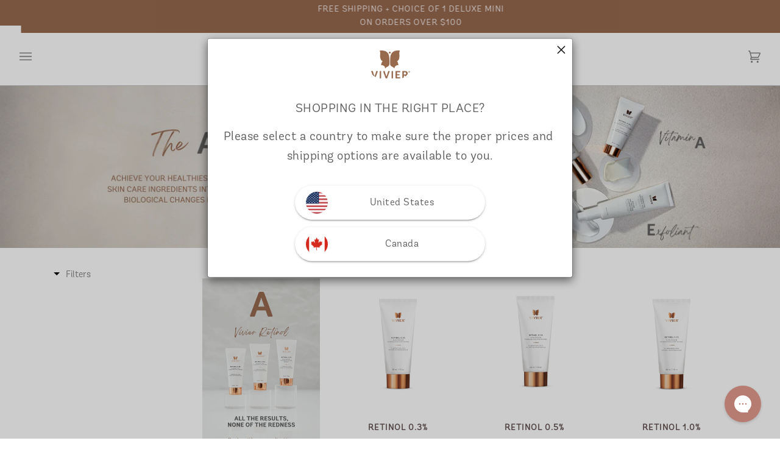

--- FILE ---
content_type: text/javascript
request_url: https://vivierskin.ca/cdn/shop/t/178/assets/custom.min.js?v=116903959983858839711759263700
body_size: 1353
content:
!function(){document.addEventListener("theme:variant:change",function(t){var e=t.detail.variant,a=t.target;e&&(console.log("Container ———————— ↓"),console.log(a),console.log("Variant —————————— ↓"),console.log(e))});for(var t=document.getElementsByClassName("atc-button-collection"),e=0;e<t.length;e++)!function(e){t[e].addEventListener("click",function(t){console.log(this.getAttribute("data-variant"));let e={items:[{id:this.getAttribute("data-variant"),quantity:1}]};fetch(window.Shopify.routes.root+"cart/add.js",{method:"POST",headers:{"Content-Type":"application/json"},body:JSON.stringify(e)}).then(t=>{let e=this.getAttribute("data-variant"),a=`${window.theme.routes.root_url}variants/${e}/?section_id=api-product-popdown`;fetch(a,{method:"GET"}).then(t=>t.text()).then(t=>{let e=document.createElement("div");e.innerHTML=t;var a=document.querySelectorAll(".product-add-popdown");a[0].innerHTML=e.querySelector("[data-api-content]").innerHTML,a[0].className+=" is-visible",setTimeout(()=>{a[0].classList.remove("is-visible")},2e3)}).catch(function(t){console.warn(t)})}).catch(t=>{console.error("Error:",t)})})}(e);$(".recommend-button-collection").click(function(){console.log("kdkdkkdd")});var a=document.getElementsByClassName("recommend-button-collection");console.log(a.length);for(var e=0;e<a.length;e++)!function(t){a[t].addEventListener("click",function(t){console.log(this.getAttribute("data-variant"));let e={items:[{id:this.getAttribute("data-variant"),quantity:1}]};fetch(window.Shopify.routes.root+"cart/add.js",{method:"POST",headers:{"Content-Type":"application/json"},body:JSON.stringify(e)}).then(t=>{let e=this.getAttribute("data-variant"),a=`${window.theme.routes.root_url}variants/${e}/?section_id=api-product-popdown`;fetch(a,{method:"GET"}).then(t=>t.text()).then(t=>{let e=document.createElement("div");e.innerHTML=t;var a=document.querySelectorAll(".product-add-popdown");a[0].innerHTML=e.querySelector("[data-api-content]").innerHTML,a[0].className+=" is-visible",setTimeout(()=>{a[0].classList.remove("is-visible")},2e3)}).catch(function(t){console.warn(t)})}).catch(t=>{console.error("Error:",t)})})}(e);document.addEventListener("theme:cart:popdown",function(t){}),document.addEventListener("theme:cart:init",t=>{}),document.addEventListener("theme:cart:change",function(t){t.detail.cart}),document.addEventListener("theme:cart:init",t=>{})}();const supportedLocales=["en","fr"],rebuyTranslations={en:{smart_cart:{cart_title:"Your Cart",checking_out_label:"Checking out...",checkout_label:"Checkout",continue_shopping_label:"Continue Shopping",discount_button_label:"Discount",discount_code_label:"Discount Code",discount_invalid_message:"Discount not valid",discount_label:"Discount",empty_cart:"Your cart is empty! \uD83D\uDE14 Start shopping!",free_shipping_helper:"",free_shipping_reached:"<b>Yes! Free shipping! \uD83D\uDE90</b>",free_shipping_remaining:"You are <span></span> away from <b>FREE SHIPPING</b>",notes_label:"If you have a clinic code enter it here. Promo codes get added at checkout.",notes_placeholder:"Write your note here",notes_remaining_characters:"",subtotal_plural_text:"items (<span class='item-count'></span>)",subtotal_singular_text:"item (<span class='item-count'></span>)",view_cart_label:"View Cart",view_cart_working_label:"Opening cart..."},widget:{add_to_cart:"Add to Bag",added_to_cart:"Added",adding_to_cart:"Adding to Cart",cart_switch_to_onetime:"Switch to One Time",cart_switch_to_subscription:"Switch to Subscription",cart_switch_to_subscription_footer:"",continue:"",decline:"",delivery_frequency_label:"",description:"",learn_more_label:"",remove_body:"",remove_confirm:"",remove_deny:"",remove_from_cart:"Remove from Cart",remove_title:"",removed_from_cart:"Removed from Cart",removing_from_cart:"Removing from Cart",sold_out_label:"Sold Out",super_title:"",thank_you_button:"",thank_you_description:"",thank_you_title:"",title:"",upgrade_to_subscription:"Upgrade to Subscription",variant_option:"Size",variant_options:"Sizes"}},fr:{smart_cart:{cart_title:"Votre panier",checking_out_label:"Passage \xe0 la caisse...",continue_shopping_label:"Continuer vos achats",discount_button_label:"Rabais",discount_code_label:" Code de r\xe9duction",discount_invalid_message:"Rabais non valide",discount_label:"Rabais",empty_cart:"Votre panier est vide!  Commencer vos achats!",free_shipping_helper:"",free_shipping_reached:"<b> Oui! Livraison gratuite! </b>",free_shipping_remaining:"Plus que <span></span> pour profiter de la <b>LIVRAISON GRATUITE</b> ",notes_label:"Si vous avez un code clinique, entrez-le ici. Codes promotionnels sont ajout\xe9s au paiement.",notes_placeholder:"\xc9crire votre note ici",notes_remaining_characters:"",subtotal_plural_text:"Articles (<span class='item-count'></span>)",subtotal_singular_text:"Article (<span class='item-count'></span>)",view_cart_label:"Voir le panier",view_cart_working_label:"Ouverture du panier..."},widget:{add_to_cart:"Ajouter au panier",added_to_cart:"Ajout\xe9",adding_to_cart:"Ajout au panier",cart_switch_to_onetime:"Passer \xe0 l’achat unique",cart_switch_to_subscription:"Passer \xe0 l'abonnement",cart_switch_to_subscription_footer:"",continue:"",decline:"",delivery_frequency_label:"",description:"",learn_more_label:"",remove_body:"",remove_confirm:"",remove_deny:"",remove_from_cart:"Retirer du panier",remove_title:"",removed_from_cart:"Retir\xe9 du panier",removing_from_cart:"Retrait du panier ...",sold_out_label:"\xc9puis\xe9",super_title:"",thank_you_button:"",thank_you_description:"",thank_you_title:"",title:"",upgrade_to_subscription:"Passer \xe0 l'abonnement",variant_option:"Format",variant_options:""}}},updateSmartCartLanguage=()=>{currentLocale="",Shopify&&Shopify.locale&&supportedLocales.includes(Shopify.locale)&&(currentLocale=Shopify.locale,console.log("updatesmartcartlanguage"));let t=rebuyTranslations[currentLocale].smart_cart;Object.assign(Rebuy.SmartCart.settings.language,t)},updateWidgetLanguage=t=>{currentLocale="",Shopify&&Shopify.locale&&supportedLocales.includes(Shopify.locale)&&(currentLocale=Shopify.locale);let e=rebuyTranslations[currentLocale].widget;Object.assign(t.settings.language,e),t.compileConfig()},updateRemainingAmount=()=>{Rebuy.libraries.$(".rebuy-cart__flyout-shipping-bar-message span").html("<b>€ "+((Rebuy.SmartCart.settings.free_shipping.minimum-Rebuy.SmartCart.cart.total_price)/100).toFixed(2).replace(".",",")+"</b>"),Rebuy.libraries.$(".rebuy-cart__flyout-subtotal-label .item-count").html(Rebuy.Cart.cart.item_count)},enrichProductJSON=t=>{for(let e=0;e<t.length;e++)a(t[e]);function a(e){currentLocale="",Shopify&&Shopify.locale&&supportedLocales.includes(Shopify.locale)&&(currentLocale=Shopify.locale,$.getJSON(`${Shopify.routes.root}/products/${e.handle}.js`,function(a){for(var r=a,o=0;o<t.length;o++)if(t[o].id==r.id){e.title=r.title;for(var n,i=0;i<r.variants.length;i++){n=r.variants[i];for(var s,c=0;c<e.variants.length;c++)if((s=e.variants[c]).id==n.id){s.title=n.title;break}}break}}))}};document.addEventListener("rebuy:smartcart.ready",t=>{updateSmartCartLanguage(),"fr"==Shopify.locale&&($(".rebuy-cart__flyout-recommendations .primary-title").text("Compl\xe9ter votre routine"),$(".rebuy-cart__flyout-recommendations .rebuy-product-actions .rebuy-button").text("Ajouter"),$(".rebuy-cart__flyout-footer .rebuy-cart__checkout-button span").text("Passer \xe0 la caisse"))}),document.addEventListener("rebuy:cart.change",t=>{setTimeout(()=>{updateRemainingAmount(),"fr"==Shopify.locale&&($(".rebuy-cart__flyout-recommendations .primary-title").text("Compl\xe9ter votre routine"),$(".rebuy-cart__flyout-recommendations .rebuy-product-actions .rebuy-button").text("Ajouter"),$(".rebuy-cart__flyout-footer .rebuy-cart__checkout-button span").text("Passer \xe0 la caisse"))},1e3)}),document.addEventListener("rebuy.productsChange",t=>{enrichProductJSON(t.detail.products)}),document.addEventListener("rebuy:cart.enriched",()=>{"fr"==Shopify.locale&&($(".rebuy-cart__flyout-recommendations .primary-title").text("Compl\xe9ter votre routine"),$(".rebuy-cart__flyout-recommendations .rebuy-product-actions .rebuy-button").text("Ajouter"),$(".rebuy-cart__flyout-footer .rebuy-cart__checkout-button span").text("Passer \xe0 la caisse"))}),document.addEventListener("DOMContentLoaded",function(){let t=setInterval(()=>{let e=document.querySelector(".swym-btn-container");if(e){let a=e.querySelectorAll(".swym-button");for(let r of a)"none"!==getComputedStyle(r).display&&clearInterval(t);e.closest(".swym-button-bar").style.display="none",clearInterval(t)}},200)});

--- FILE ---
content_type: text/javascript
request_url: https://vivierskin.ca/cdn/shop/t/178/assets/custom.js?v=40200822729729461211759263700
body_size: 1455
content:
(function(){document.addEventListener("theme:variant:change",function(event){var variant=event.detail.variant,container=event.target;variant&&(console.log("Container \u2014\u2014\u2014\u2014\u2014\u2014\u2014\u2014 \u2193"),console.log(container),console.log("Variant \u2014\u2014\u2014\u2014\u2014\u2014\u2014\u2014\u2014\u2014 \u2193"),console.log(variant))});for(var collection_atc_button=document.getElementsByClassName("atc-button-collection"),i=0;i<collection_atc_button.length;i++)(function(index){collection_atc_button[index].addEventListener("click",function(e){console.log(this.getAttribute("data-variant"));let formData={items:[{id:this.getAttribute("data-variant"),quantity:1}]};fetch(window.Shopify.routes.root+"cart/add.js",{method:"POST",headers:{"Content-Type":"application/json"},body:JSON.stringify(formData)}).then(response=>{const variant_id=this.getAttribute("data-variant"),url=`${window.theme.routes.root_url}variants/${variant_id}/?section_id=api-product-popdown`;fetch(url,{method:"GET"}).then(response2=>response2.text()).then(response2=>{const fresh=document.createElement("div");fresh.innerHTML=response2;var instance=document.querySelectorAll(".product-add-popdown");instance[0].innerHTML=fresh.querySelector("[data-api-content]").innerHTML,instance[0].className+=" is-visible",setTimeout(()=>{instance[0].classList.remove("is-visible")},2e3)}).catch(function(error){console.warn(error)})}).catch(error=>{console.error("Error:",error)})})})(i);$(".recommend-button-collection").click(function(){console.log("kdkdkkdd")});var recommend_atc_button=document.getElementsByClassName("recommend-button-collection");console.log(recommend_atc_button.length);for(var i=0;i<recommend_atc_button.length;i++)(function(index){recommend_atc_button[index].addEventListener("click",function(e){console.log(this.getAttribute("data-variant"));let formData={items:[{id:this.getAttribute("data-variant"),quantity:1}]};fetch(window.Shopify.routes.root+"cart/add.js",{method:"POST",headers:{"Content-Type":"application/json"},body:JSON.stringify(formData)}).then(response=>{const variant_id=this.getAttribute("data-variant"),url=`${window.theme.routes.root_url}variants/${variant_id}/?section_id=api-product-popdown`;fetch(url,{method:"GET"}).then(response2=>response2.text()).then(response2=>{const fresh=document.createElement("div");fresh.innerHTML=response2;var instance=document.querySelectorAll(".product-add-popdown");instance[0].innerHTML=fresh.querySelector("[data-api-content]").innerHTML,instance[0].className+=" is-visible",setTimeout(()=>{instance[0].classList.remove("is-visible")},2e3)}).catch(function(error){console.warn(error)})}).catch(error=>{console.error("Error:",error)})})})(i);document.addEventListener("theme:cart:popdown",function(event){}),document.addEventListener("theme:cart:init",e=>{}),document.addEventListener("theme:cart:change",function(event){var cart=event.detail.cart}),document.addEventListener("theme:cart:init",e=>{})})();const supportedLocales=["en","fr"],rebuyTranslations={en:{smart_cart:{cart_title:"Your Cart",checking_out_label:"Checking out...",checkout_label:"Checkout",continue_shopping_label:"Continue Shopping",discount_button_label:"Discount",discount_code_label:"Discount Code",discount_invalid_message:"Discount not valid",discount_label:"Discount",empty_cart:"Your cart is empty! \u{1F614} Start shopping!",free_shipping_helper:"",free_shipping_reached:"<b>Yes! Free shipping! \u{1F690}</b>",free_shipping_remaining:"You are <span></span> away from <b>FREE SHIPPING</b>",notes_label:"If you have a clinic code enter it here. Promo codes get added at checkout.",notes_placeholder:"Write your note here",notes_remaining_characters:"",subtotal_plural_text:"items (<span class='item-count'></span>)",subtotal_singular_text:"item (<span class='item-count'></span>)",view_cart_label:"View Cart",view_cart_working_label:"Opening cart..."},widget:{add_to_cart:"Add to Bag",added_to_cart:"Added",adding_to_cart:"Adding to Cart",cart_switch_to_onetime:"Switch to One Time",cart_switch_to_subscription:"Switch to Subscription",cart_switch_to_subscription_footer:"",continue:"",decline:"",delivery_frequency_label:"",description:"",learn_more_label:"",remove_body:"",remove_confirm:"",remove_deny:"",remove_from_cart:"Remove from Cart",remove_title:"",removed_from_cart:"Removed from Cart",removing_from_cart:"Removing from Cart",sold_out_label:"Sold Out",super_title:"",thank_you_button:"",thank_you_description:"",thank_you_title:"",title:"",upgrade_to_subscription:"Upgrade to Subscription",variant_option:"Size",variant_options:"Sizes"}},fr:{smart_cart:{cart_title:"Votre panier",checking_out_label:"Passage \xE0 la caisse...",continue_shopping_label:"Continuer vos achats",discount_button_label:"Rabais",discount_code_label:" Code de r\xE9duction",discount_invalid_message:"Rabais non valide",discount_label:"Rabais",empty_cart:"Votre panier est vide!  Commencer vos achats!",free_shipping_helper:"",free_shipping_reached:"<b> Oui! Livraison gratuite! </b>",free_shipping_remaining:"Plus que <span></span> pour profiter de la <b>LIVRAISON GRATUITE</b> ",notes_label:"Si vous avez un code clinique, entrez-le ici. Codes promotionnels sont ajout\xE9s au paiement.",notes_placeholder:"\xC9crire votre note ici",notes_remaining_characters:"",subtotal_plural_text:"Articles (<span class='item-count'></span>)",subtotal_singular_text:"Article (<span class='item-count'></span>)",view_cart_label:"Voir le panier",view_cart_working_label:"Ouverture du panier..."},widget:{add_to_cart:"Ajouter au panier",added_to_cart:"Ajout\xE9",adding_to_cart:"Ajout au panier",cart_switch_to_onetime:"Passer \xE0 l\u2019achat unique",cart_switch_to_subscription:"Passer \xE0 l'abonnement",cart_switch_to_subscription_footer:"",continue:"",decline:"",delivery_frequency_label:"",description:"",learn_more_label:"",remove_body:"",remove_confirm:"",remove_deny:"",remove_from_cart:"Retirer du panier",remove_title:"",removed_from_cart:"Retir\xE9 du panier",removing_from_cart:"Retrait du panier ...",sold_out_label:"\xC9puis\xE9",super_title:"",thank_you_button:"",thank_you_description:"",thank_you_title:"",title:"",upgrade_to_subscription:"Passer \xE0 l'abonnement",variant_option:"Format",variant_options:""}}},updateSmartCartLanguage=()=>{currentLocale="",Shopify&&Shopify.locale&&supportedLocales.includes(Shopify.locale)&&(currentLocale=Shopify.locale,console.log("updatesmartcartlanguage"));const translation=rebuyTranslations[currentLocale].smart_cart;Object.assign(Rebuy.SmartCart.settings.language,translation)},updateWidgetLanguage=widget=>{currentLocale="",Shopify&&Shopify.locale&&supportedLocales.includes(Shopify.locale)&&(currentLocale=Shopify.locale);const translation=rebuyTranslations[currentLocale].widget;Object.assign(widget.settings.language,translation),widget.compileConfig()},updateRemainingAmount=()=>{Rebuy.libraries.$(".rebuy-cart__flyout-shipping-bar-message span").html("<b>\u20AC "+((Rebuy.SmartCart.settings.free_shipping.minimum-Rebuy.SmartCart.cart.total_price)/100).toFixed(2).replace(".",",")+"</b>"),Rebuy.libraries.$(".rebuy-cart__flyout-subtotal-label .item-count").html(Rebuy.Cart.cart.item_count)},enrichProductJSON=products=>{for(let i=0;i<products.length;i++)updateProductJSON(products[i]);function updateProductJSON(product){currentLocale="",Shopify&&Shopify.locale&&supportedLocales.includes(Shopify.locale)&&(currentLocale=Shopify.locale,$.getJSON(`${Shopify.routes.root}/products/${product.handle}.js`,function(json){for(var new_product=json,i=0;i<products.length;i++)if(products[i].id==new_product.id){product.title=new_product.title;for(var j=0,new_variant;j<new_product.variants.length;j++){new_variant=new_product.variants[j];for(var x=0,variant;x<product.variants.length;x++)if(variant=product.variants[x],variant.id==new_variant.id){variant.title=new_variant.title;break}}break}}))}};document.addEventListener("rebuy:smartcart.ready",event=>{updateSmartCartLanguage(),Shopify.locale=="fr"&&($(".rebuy-cart__flyout-recommendations .primary-title").text("Compl\xE9ter votre routine"),$(".rebuy-cart__flyout-recommendations .rebuy-product-actions .rebuy-button").text("Ajouter"),$(".rebuy-cart__flyout-footer .rebuy-cart__checkout-button span").text("Passer \xE0 la caisse"))}),document.addEventListener("rebuy:cart.change",event=>{setTimeout(()=>{updateRemainingAmount(),Shopify.locale=="fr"&&($(".rebuy-cart__flyout-recommendations .primary-title").text("Compl\xE9ter votre routine"),$(".rebuy-cart__flyout-recommendations .rebuy-product-actions .rebuy-button").text("Ajouter"),$(".rebuy-cart__flyout-footer .rebuy-cart__checkout-button span").text("Passer \xE0 la caisse"))},1e3)}),document.addEventListener("rebuy.productsChange",event=>{enrichProductJSON(event.detail.products)}),document.addEventListener("rebuy:cart.enriched",()=>{Shopify.locale=="fr"&&($(".rebuy-cart__flyout-recommendations .primary-title").text("Compl\xE9ter votre routine"),$(".rebuy-cart__flyout-recommendations .rebuy-product-actions .rebuy-button").text("Ajouter"),$(".rebuy-cart__flyout-footer .rebuy-cart__checkout-button span").text("Passer \xE0 la caisse"))}),document.addEventListener("DOMContentLoaded",function(){let hTime=setInterval(()=>{const notifyButtonContainer=document.querySelector(".swym-btn-container");if(notifyButtonContainer){const notifyButtons=notifyButtonContainer.querySelectorAll(".swym-button");for(const notifyButton of notifyButtons)getComputedStyle(notifyButton).display!=="none"&&clearInterval(hTime);notifyButtonContainer.closest(".swym-button-bar").style.display="none",clearInterval(hTime)}},200)});
//# sourceMappingURL=/cdn/shop/t/178/assets/custom.js.map?v=40200822729729461211759263700


--- FILE ---
content_type: application/javascript; charset=utf-8
request_url: https://searchanise-ef84.kxcdn.com/preload_data.3x3v0T7U9N.js
body_size: 7844
content:
window.Searchanise.preloadedSuggestions=['vitamin c','radiance serum','grenzcine serum','derma v','medicated wash','grenzcine eye','retinol products','skin brightening cream','eye cream','vitamin c serum','hexam gentle cleanser','ce peptides','vivier ultimage','vivier creme 47','redness solution complex','exfoliant forte','vitamin c scrub','sheer spf 30 mineral tinted','tinted sunscreen','vivier retinol','illuminating enzymatic peel','hyaluronic acid','grenzcine neck','travel minis','grenzcine face','acne treatment lotion','nightly age defying moisturizer','refreshing toner','daily age-defying moisturizer','c e peptides','v stat','daily moisturizer','kine c','advanced anti-aging program','advanced skin lightening','ultra foaming cleanser','radiant eye contour cream','sun screen','dark circle eye cream','aha/bha exfoliating','face wash','lexxel vivier','serum quintiserum','advanced skin lightening serum','ultra hydrating mask','acne treatment system','ultimage vivier','ultra purifying clay mask','derma v repair cream','hexam cleanser','mineral sunscreen','essential anti-aging program','hydroquinone usp','hyperpigmentation program','neck cream','vivier peel','body lotion','anti aging','sheer broad spectrum spf 45','tinted moisturizer','nightly age-defying moisturizer','travel kits','sensitive skin program','redness solution','corrector 2% hq','quinti serum','enzymatic peel','age defying body lotion','serum 30 serum','ultimage hydrating gel','lexxel moisturizers','sheer spf 30','aha bha','vitamine c','clay mask','sensitive skin','vivier exfoliant forte','vit c','serum correcteur 2','aha/bha exfoliating cream','gentle cleanser','age defying moisturizer','protection sunscreen','dark spots','brighten and restore','skin brightening serum','acne treatment','growth factor','skin brightening','travel skincare','grenzine serum','scar gel','salicylic acid','hydrating mask','glycolic acid','fragrance free','acne kit','ce peptide','v stat repair gel','peeling enzymatique','dry skin','youth preserve program','sheer spf','vivier cream 47','grenzine eye','creme eclaircissante','hyaluronic acid hydrating gel','mineral tinted','v-stat advanced repair gel','daily glow program','medicated face wash','vivier retinol 1','retinol serum','hydroquinone 2% c vitamin 10','anti age','vivier serum 10','sunscreen spf','skin lightening','nightly age-defying','foaming cleanser','illuminating enzymatic','dark circle','daily glow','vivier kit','complexe rougeurs','face cream','serum radiance','reduce pores','hydroquinone serum','gluten free','nettoyant médicamenté','sheer spf 45','vivier hexam','acne lotion','radiant eye','daily age','v-stat advanced','benzoyl peroxide','daily age-defying','tonique rafraîchissant','daily age defying moisturizer','tinted spf','vivier quintiserum','advanced scar','c e','advanced anti-aging','serum 10\'s','creme hydratante de jour','age defying','gift card','non hq','vivier lexxel','vit c scrub','vivier corrector 2','best sellers','night moisturizer','nettoyant doux','grenzine neck','vivier c e peptides serum','moisturizer cream','vivier retinol 0.5%','anti aging program','vitamin e','ultra foaming','brightening cream','peeling enzymatique illuminateur','vivier kits','aha bha exfoliating cream','oily skin','vivier toner','serum eclaircissant avance','post procedure','hyaluronic acid serum','creme soleil','products with vitamin c','brighten and restore non-hq program','crème éclaircissante pour la peau','face scrub','vivier derma-v','les minis','v stat advanced repair','serum kine c','night cream','vivier corrector','vivier ce peptides','redness program','crème hydratante','day cream','hydrating gel','vivier’s v-stat advanced scar gel','c peptides','acide hyaluronique','exfoliant à la vitamine c','rétinol 1% vivier','advanced repair gel','age defying body lotion vitamin c','vivier radiance serum','advance skin lightening serum','brighten and restore program','growth factors','voir tout','crème 47 luxe','medicated wash salicylic acid usp 2%','masque ultra purifiant','serum vitamine c','dark spot','eye serum','serum eclaircissant','vivier serum 30','skincare travel','vivier hexam cleanser','quint serum','creme de jour','écran solaire','anti-aging program','essential anti-aging','age spots','ultra hydrating','kine c serum','masque hydratant','brighten & restore program 2% hq','signature program','sheer spf 30 mineral','anti redness','age-defying moisturizer','taches pigmentaires','vit c serum','skin kit','enzyme peel','solution rougeur','vitamin c serum 10','hq brighten','oil free','creme yeux','radiant eye cream','age-defying body lotion','serum hydroquinone','crème radiante pour contour des yeux','peptide cr creme','vivier grenzcine eye','anti aging daily moisturizers','sheer fps 45','non-hq skin brightening cream','advanced skin lightening serum & corrector 2','vitamin a','fragrance free hypoallergenic','dema v','creme contour des yeux','moisturizing cream','vivier peeling','lotion pour le corps anti-âge vivier','eye contour','dark circles','growth factor cream','advanced repair','des taches pigmentaires','oil cleanser','vivier retinol 1.0%','vivier cleanser','complexe rougeur','boost collagen','acne wash','programme rougeurs','radiant serum','daily age defying','sheer mineral tinted','grenzcine yeux','hydratant jour','post scar','spf tinted','foam cleanser','programme sans hq','radiant eye contour','peptide cr cream','ha serum','nettoyant moussant','hyperpigmentation serum','masque argile','c serum','illuminating peel','produit sans gluten','derm v','sheer tinted','advanced lightening serum','serum grenzcine','peau grasse','lightening serum','grenzcine cou','vivier nightly age-defying moisturizer','vivier grenzcine serum','spot treatment','dark eye','aha exfoliating','gluten free products','all serums','vivier 0.3% retinol','masque ultra hydratant','programme hyperpigmentation','vivier hexam gentle cleanser','kin c','exfoliate forte','men skin care','age defy','hydrating gel with hyaluronic acid and neuropeptides','vivier sunscreen','skin lightening serum','vivier vitamin c serum','exfoliating cream','crème anti rougeur','vivier redness','repair gel','mineral spf','glow gift','view all','mini grenzcine serum','medicated wash salicylic','c e peptide','vegan products','ce peptides serum','sunscreen tinted','skin tint','vivier serum','leather bag','programme peau sensible','pro retinol all in one','pour acne','daily tinted moisturizer','youth preserve','vivier grenzcine face','face serums','sheer spf fps 30 mineral','wrinkles and sagging','hydratant anti age','crème exfoliante','exfoliant vitamine c','vitamin c e','post treatment','derma-v vivier','sac vivier','for dry skin','mini products','vivier vitamin c scrub','radian e serum','brighten and restore 2 hq% program','brighten & restore program non-hq','pre cleanser','eye cream with and vitamin a and c','vivier skin brightening serum','sun damage','complexe solution pour les rougeurs','refreshing toners','hyperpigmentation hydroquinone','ce pep','antioxidant serum','serum for dark spots','skin bright','vivier skin brightening cream','vivier ultra hydrating mask','c scrub','mini sunscreen','advanced serum','vivier c e peptides serum or quintiserum','line c','vivier sheer spf 45','vivier grenzine eye','vitamin k','creme pour les yeux cernes','gel hydratant','vivier daily age-defying moisturizer','mineral sheer','vivier illuminating enzymatic peel','uneven skin tone','eye serums','vitamin c serum 30','vitamin b','vivier retinol 0.3%','non hq brightening','grenzine face','trousse vivier','acne face wash','ce serum','most hydrating moisturizer','ha gel','advanced anti aging','uneven skin','vivier anti aging program','lexxel hydratants','vivier derma v','c and e peptides','hydration cream','lotion traitement contre l\'acné','essential anti aging','skin brightening program','vivier sheer spf 30 mineral sunscreen','growth factor serum','kit skin care','4 step skin care','protection solaire','anti aging cream','sheer mineral','vitamine e','day moisturizers','moisturizer spf','vivier bag','face oil','brightening serum','programmes et systèmes','radiance serum 10','skin care','for dark spots','contour yeux','hq program','eye creams','v-stat gel','ultra purifying clay mask vivier','vitamin c with hydroquinone','nightly moisturizer','away makeup','sérum c','vitamine c scrub','hydratant nuit','branded vegan bag','deep wrinkles','spf moisturizer','daily age moisturizer','barrier cream','polyamine growth','e-gift card','sun protection with vitamin c','for men','combination skin','vitamin c vitamin e','tinted moisturizer spf','grenzcine face cream','hydratant anti âge de jour','nettoyant mousse','combination skincare','soins yeux','vivier refreshing toner','vivier cream','produits sans gluten','sérum sans gluten','exfoliant with glycolic acid','polyamine dab','vivier advanced skin lightening serum','vivier radiant eye contour cream','serum ce peptides','advanced skin serum','free gift','cleans pores','vivier retinol 1%','vivier signature program','vivier serum 20','vivier medicated wash','vivier peptide cr eye crème','c e peptides serum','pour les taches brunes','silicon gel','acide glycolique','c and e','travel m','hydratant anti-âge de jour','complexe solution rougeur','vivier youth preserve program','powerful set','do you','sheer 45 spf','vitamine c dry skin','repair cream','b5 moisturize','acne serum','skin lightening cream','best serum acne','sunscreen mineral','makeup cleanser','spf sheer','vivier anti','vitamin c serums','gel cleanser','sunscreen with','pour le corps','vitamins c','skin cleanser','medicate wash','vivier aha/bha exfoliating cream','redness complex','creme pour le cou','vitamin c 20','luxe concentrate','sheer sunscreen','cr eye cream','rides profondes','brighten & restore program','sun protection','neck creme','radiance toner','hydratant anti-âge jour vivier','face cleanser','acne cream','acne cleansers','brightening program','vivier radiance','face serum','vitamine c serum','peau mixte','vitamin scrub','with spf','produit grenzcine','matte sunscreen','vivier skin program','écran mineral','barrier repair cream','vitamine c 10','eye pigmentation','moisture barrier','lexxel moisturizing','anti aging vivier','serum correcteur','sun screen tinted','neck cream designed','retinol 0.5 mini','anti age nuit','eye cream for men','cream for pigmentation','exam cleanser','gently exfoliates','huile vitamine','serum lightening','mine c','vitamin c 20%','vivier acne treatment system','programme eclaircir','daily moisturizer spf 15','vivier brighten and program 2','47 luxe kit','creme luxe','advanced complex','creme lux','sensitive skincare','serum correcteur 2%','acne treatment kit','eye cream dark circles','oil care','glow program','tinted sun screen','redness serum','nettoyant hexam','exfoliante forte','oil free moisturizer','vivier redness solution complex','black heads','mineral teinte','skin bright cream','advanced anti aging program','barrier booster','serum anti-age','a professional','anti age jour','ultra purifying','vivier daily age defying moisturizer','age def','vivier ce serum','yeux cernés','bright and clear','vivier vitamin c','am gentle cleanser','nettoyant ultra moussant','serum vitamin c','daily glowing','anti-age nuit','v c 10','the beauty of results','body care','hydroxy acid','programme anti-age essentiel','skin program','aging skin','acid s','matte finish','moisturizer spf 30','face lotion','c e serum','at-home skin care routine','prevent blackheads','nightly age','creme hydratante légère','creme hydratante légère et','anti aging moisturizer','advanced lightening','aha bha exfoliating','free from','vegan cruelty','vivier sheer spf 30 mineral tinted','vivier spf','skin tightens','sunscreen with c','body scrub','to er','vivier program','hq brightening cream','best cream for age spots','skin light','advance repair gel','products radiance','lotion traitement acne','acne moisturizers','peau deshydratation','solaire fps','advanced skin','derma c','vivier age defying','sheer teinte','best seller','hydration mask','vivier c','vivier moisturizers','ultra purifying mask','with vitamin','antioxidant with vitamin c','moisturizers hyaluronic acid','crème cou','vitamin ce','arbutin serum','with hyaluronic','radiance eye','reduces redness','hexam serum','traitement acné','sensitive skin routine','travel skin','eye contour cream mini','eye cream anti-aging','radiant eye contour creams','crème aha/bha','travel skin care','creme des yeux','sagging skin','vitamin rich','vivier perl','gift bag','mini best sellers','dark eye circle cream','les pores','vivier carte-cadeau','zo skin care','vitamin c 30','trousse sans hq','skin set','ultimage moistur','or dry','des yeux','foaming face wash','skin care c','tinted mineral sunscreen','vivier brightening cream','log in','moisturize hydrate','sunscr en','sheer fps 30 minéral teinté','vegan cruelty-free','vivier tinted sunscreen','medicated skin','sheer spf tinted 30','serum peaux grasse','vivier sheer spf 30 mineral','soins des','gift ser','shea butter','avant apres','skin corrector','anti moisturizer','anti oxidant','eye crea','sérum hydratant','medicated acne wash','sac de creme','grenzcin serum','mini kit','creme pour cou','vivier skin acid','serum brightening','vivier gift','acne program','it’s in c','peptide cream','he am','hexam pro','moisturizer for aging skin','skin barrier','moisturizing day cream','he al cleanser','réparateur avancé','products with retinol','scar reducing','vivier gentle cleanser','creme jour','treatment lotion','face moisturizer','eye lid sagging','nightly age‑defying moisturizer','v-stat advanced scar gel','radiance quintiserum','carte cadeau','post procedure serum','red skin','vitamin c quintiserum','tone correct','aha r','but c','vivier essential anti-aging program','vivier dark circle eye cream','serum for','redness cream','vivier sheer spf mineral tinted','vivier brighten & restore non-hq','vivier repair cream','anti wrinkle','when to toner','firming creme','vivier tinted','men cleanser','eye crem','gentle cleanse','skin care routine','creme repairing','vivier skin','best program','salicylic acids','shine control','travel ser','ultra cleanser','l-ascorbic acid usp','vivier radiant eye contour','vit k','tache brune','tinted spf 30','peau sensible','grenzine yeux','mineral tinted sunscreen','retinol 0.3% 0.5% de vivier','post procedure tout','retinol product','acne prone skin','contour cream','reduce redness','sheer mineral spf 30 tinted sunscreen','anti-âge avancé','at home','to te','retinol vivier','sensitive program','skin brightening 2%','sheer fps 30 minéral','medicated acne lotion','tinted mineral','scar healing','acne products','sheer tint','skin elasticity','hydrating mask aging skin','large on','size products','la creme','sheer spf 30 tinted','acne treat','kit that','acne control lotion','mineral spf 50','fragrance fre','corps anti-âge','skin tone','vitamin a c e','brighten & restore','daily moisturizer spf','best serum for acne','c exfoliant','cleanser for combination skin','acne trea','vivier grenzcine serum\'s','ulta foaming','ce pe','vivier hydroquinone','vitamin c peel','purifying mask','summer must','summer must have','ultra hydra','radiance creme','creme radiante','creme anti-aging','vivier acne','sun care','vivier serum eclaircissant avance','routine la','grenzcine nec','non-hq skin cream','soothing creme','self tan','spf sheer broad spectrum spf 45','award-winning skin care','poly pore','polyamine growth factors','vivier radiant eye conto','redness prone','advance skin lightening','meilleurs vendeurs','v stat gel','illuminating enzymatique','grenzine moisturizer','brighter skin','bha exfoliating','acne system','sensi calm','serum anti age','advance serum','anti aging sunscreen','daily cream','sérum visage','vivier eye','vivier glow peel','hydrating clay mask','retinol cream','creme contour des yeux eclat','dark circle eye','serums c','vitamine a','lightening cream','vivier sheer spf 30','skin redness','daily moisturizers','advanced skin repair','radiance program','10% vitamin c','creme fps 45','hydratant tonique','broad spectrum','contour des yeux','aging program','anti ride','spf 30 mineral','hydratant de jour','vivier scrub','polyamine cream','vivier sheer 30','gel réparateur','program essential','masque ultra','lotion acne','vitamin c cream','vitamin c serum 10%','vivier sheer spf','brightening and restore','free fragrance','eye lid serum','vivier e-gift','système traitement contre l’acné','programme pro-jeunesse','vitami c','calms redness','programme anti-age','gel de silicone','advanced anti','ferme av','age de','c peptide','grenzcine vitamin c','skin care routine for aging skin','advanced program','enzymatic moisturizer','medicated wash cleanser','deep lines','aging cream','cleanser retinol','ant aging','vitamine exfoliant','neck and','toner br','cleanser for dry skin','hyperpigmentation products hydroquinone','anti age face cream','hydroquinone cream','hyaluronic acid peptides','purifying clay','illuminating enzy','serum pour','defying moisturizer','skin cream','creme a','daily moisturizing cream','advanced anti aging programs','trousse vivier sans hq','health growth factor','while diminishing','vivier signature','vitamin c 8%','day glow','daily age‑defying moisturizer','skin micro','nightly age-defying mois','sérum ce','size skin','hexam face wash','even skin','vivier anti aging','sérum é','serum contour des yeux avec vitamine k','radiant glow','acide salicylique','radiant serums','body defying','mineral tinted 30','creme radiante yeux','skin care peel','log out','factor face','eye firming','vivier exfoliant with glycolic acid','redness moisture','mineral tint spf','crème peptide ce pour les yeux','radiant eye cream contour','calm your skin','oil makeup','lait ev','mineral tinted 30 spf','face is','face cream hydration','exfoliate vitamin c scrub','ce moisturizer','c spf','anti-âge essentiel','retinol skin care','cleanser for oily skin','peptide eye cream','skin dark','contour des','radiant program','acne-clearing kit','crème hydratante peau','serum for anti aging','vivier eye contour','serum light weight','lotion contre acne','body moisturizer','nut free','but free','butter soothe','sera v','eye cream mini','hyaluronic ac','peeling enzyma','serum 10 vitamine','masque ultra-hydratant','gift cards','vivier brighten and restore','vivier c e peptides','medicated face wash acne','serum sets','c hydroquinone','30 spf mineral','sans parfum','vitamin c brightening','radiant contour eye','advanced anti age','gren z','radian serum','program acneique','program acne-prone','derma y','gentle skin cleanser','skin concentrate','recommandation produit','day cr','does retinol','skin sensitive','trousse hq','vita c','face was','discoloration for the face','deep moisture','cc cream','essential aging','ultra foaming cleanse','renewal serum','night care','vivier tint','pre & post treatment','sheer spf mineral','ight creme','she spots','c e fer','trousse sans','acne prone','vivier advanced','vitamin c hydroquinone','vivier peptide cr creme','serum vitamine c hydroquinone','redness programs','contour des yeux radiante','exfoliant a','full kit','nightly age moisturizer','age defying body','grenzcine eye cream','yeux cerne','sheer 30 tinte','for redness','vivier skin grenzcine face','circle eye cream','exfoliant vit c','and eye','growth serum','la roche','advan skin lightening','c hydrating','best moisturizer','vivier wash','hydration programs','refreshing tout','hexam gentle','peptide moisturizer','nightly age d','post care','protection solair','vivier eye cream','age advanced','nightly age defying','vitamin s scrub','he am cleanser','advanced skin lightening serum & 2','introductory anti-aging','brighten & program non-hq','skin brightening creme','so acne treatment','vivier lexxel moisturizer','radiance eye cream','v repair','serum 10 peau sensible','anti aging essential','eye cream in','radiance ser','routine complète','produits pour le corps','dark skin spots','men products','ultra hydrating as','vitamin c 30%','pro jeunesse','wrinkle eye','wrinkle cream face','wrinkle cream','vitamine c peau sensible','age kit','sheer mineral tint','mineral broad-spectrum','v-stat repair gel','creme h','skin brighten cream','texture de peau','salicylic acid face wash','pro-vitamin b5','glow up','vitamin c grenzcine','ton we','15% vitamin c','brightening cream hydroquinone','retinol 1.0 serum','lotion pour corps','hydration gi','skin medica retinol 1%','vivier ultra foaming cleanser','gentle moisturizer','vivier kine-c','face wash foaming','acne cleans','serum avanc','relieves itching','finish sunscreen','algue rouge','glow peel','de soins des','cream exfoliante','kit program','vit c 30','thin skin','hyperpigmentation programs','anti aging fir','acne line','vitamin c 10%','serum vivier','vivier redness program','c e peptides vivier','essential moisture','medicated acne was','he am moisturizer','age spot','peptide s','radiance s','vivier mask','programme an','peel enzymatique','vivier ce','exfoliate vitamine','net exam','20% vitamin c','peptide cr','vitamin d scrub','the glow','barrière cutanée','self care','adapt cream','face brighten','brightening seru','vivier spot treatment','0.3 retinol so complexion','grenzine program','anti age exfoliant','redness complete','age the jour','skin lightenin','hydroquinone free','peaux grasse','ultimage gel','ski tint','serum anti aging','hydra rich','skin lightening corrector 2','complete solution','men skin','tinted sheer','grenzcine f ace','solution complex','so eye growth','hydratation jour','a and kine-c','barrier function','creme 47 de','creme lex ell','face product','brightening c','target product','acne skin care','ultra hydratant','acne-clearing kit that','vitamin script1','vivier salicylic','vivier sheer fps 30 minéral','v r','creme hydrate','sérum de jour anti age','programme anti','sérum 30 de luxe','non hq skin','eye cr','anti aging travel','daily eye','medicated cleansers','facteur de croissance','tu es','gift se','serum eclaircissement','sans hq','creme de jour fps','retinol and vitamin c','skin ligh','vivier re','def a v','radiant ete contour cream','grenzcine refreshing toner','gren eye','tinted moisturi','dark eye circle','spot treat','vitamin f','cream for face','vitamin c acne','sérum à base de facteur de croissance 10%','v c','serum medicated wash','skin light serum','healing time','acne lo','he am gift','eye wrinkle','kit size','vitam c serum','ne lotion','acné nettoyant','gren cine','skin tight','brighten & restore non-hq','rich moisturizer','acne otion','produit a base de','pour points noirs','anti taches','vitamin c face wash','cleanser aging','leave a','le complexe','oxyde de fer','post p','sheer broad spectrum','avec hydroquinone','sans hydroquinone','grenzcine line','kine-c serum','meilleur produit pour taches brunes','retinol eye cream','non-hq skin brightening','post proce','post procedure mini','age defying mo','acid is a','set contains','it c','he can','hydration skin','products without retinol or natural','products without retinol or natural retinol','hexam wash','hexam gift','product to reduce redness','hydroquinone use 2','wrinkles deep','normal skin','grenzcine ne','mineral teintee','lightening skin cream','vivier radiance serum 10% vitamin c','radiance quinti','sheer spf tint','sheer spf ting','skin serum','nettoyant visage','cream with prebiotics an','ah bh','vivier spf 30 mineral tinted','exfoliante aha','cure acne','program kit','free giftable','redness complex solution','redness release','30 mineral tinted','daily age defy moisturizer','ha kit','advanced lighten','acne treatmen','derm a','daily glo','complexe anti rougeur','ultra mask','dark cir','aha bha cream','advanced eye','cleanser dry skin','acne safe serum','creme peptides','advanced skin lightening cream','exfoliante vitamin','creme anti eye','solaire teinte','visage seche','spf tint','brighten & restore program hq','vivier neck','radiance skin brightening','to ers','signature pro','gentle face wash','free mask','acne balanced','ce pigmentaires','ltra purifying clay mask','serum for aging skin','sunscreen spf 30','wash acne','radiance hq','sheer spf 45 pro','sheer broad spectrum spf 45 pro','derm av','daily sunscreen','cream cl','serum reparer','lotion corps','vivier skin signature program','vivier brightening','gift with purchase','vitamin c lotion','sun spots','brightening dark spots','tinted mat moisturizer','balance peau grasse','medi wash','creme pour les yeux','vivier sun screen','vitamine ce peptide','vivier age-defying body lotion','so exfoliate','so skin health','refreshing tone','lotion contre','vivier correct','creme g','peptide cr eye cream','neck retinol','skin better','advanced skin lig','aces method','kit acne','exfoliant enzymatique','spots on','medicated was','acid and benzoyl peroxide','serum eclat','skin anti','spf mineral','serum contour yeux','creme radiante pour contour des','hydratant de nuit','creme de','vivier skin brighten serum','of results','the beauty of','eye creme','skin br','v stat advanced repair gel','vivier grenzcine neck','eye contour serum','peptide aha','ultra foa','anti aging programme','creme visage','minimize dark circles','brighten and restore hq','grenzcine program','sunscreen tint','hydratant anti-âge de nuit','éclaircissante pour','grenzcine visage','serum contour des yeux','anti aging serums','correct to','hydra light','complexe solution','v e peptides serum','dark spots exfoliant','hexam cleanser vivier','non hq system','vivier forte','peau foncé','serum yeux','la spf','the vivierpharma','try dry skin','ultra sheer moisturizer','nightly essentials','anti age cream','growth factor serum with vitamin c','a g','acide hyaluronique serum','c eye','vitamin c script1','l-ascorbic acid','redness programm','sérum hyaluronique','brightening spf','radiance cream','scrub acid','get cleanser','c e peptides antioxidant serum','red ess','creme contour yeux','solaire mineral','medicated wa','stat advanced','sunscreen vegan','is clinic','free toner','produit avec peptide','creme avec peptide','sun cream','grenz eye','look of dark spots','hq creme','vegan bag','growth factor eye cream','dark circle cream','ant redness','hydratation peau grasse','new acne','to serum','age defying body lotion care','age defying body lotion vitamin care','spf 30 mineral sunscreen','growth factor products','vivier kine c','anti lightening','hydrating moisturizer','growth serums','sheer spf 3','delicate soothing','grenzcine e','hydratant avec acide hyaluronique','skin lightening creams','vivier full','radiance view','radiance vitamin','sum screen','skin tone balancing','body oil','programme anti age','moisturizing day','creme de yeux','fragrance feet','moisturizing serum','vitamin d','anti-aging eye','advanced anti-aging eye','skin care for','acid feeling','hydrating masque','6 renewal complexes','radiance serum hydroquinone','skin brighter','am antioxidant','advanced skin brightening','ce p','clea et hexam','15% vitamin c serum','daily moisturizer dry skin','gel réparateur avance silicone','serum peptides','creme eclairc','vivier grenzcine','ultra foam','eye contour cream','gift s','creme aha','c pepti','ultra purifying masque','peptide creme','ou avec un achat de 100','face peel','exfoliant fort','retinol eye','acne t','retinol mineral','cream face','face and','light serum','our chromatint','clear it','collagène est','vivier sheer','vivier sheer tint','is sunscreen','hydrating gel with hyaluronic','eye con','grenzcine programs','surprise sale','set acne','sun creen','witch hazel','v stat repair','advanced anti agin','vit c moisturizer','programme hq','vivier mineral','anti-aging youth','c e peptides serum di vivier','tinted moisture','advance skin','natural sunscreen','vivier derma-v repair cream','anti aging spf','skin medica','radiance treatment','and repair','vitamin c and spf','crème vitamine c','anti itch','exfoliating lotion','c e pep','program hq','cr cream','skin progra','eye bag','repair hydration','vita soothe','aha la','eye cream for fine lines','creme gren','le daily cream','vivier redness solution','usp and peptides','skin brightenin','vivier anti-aging','sensitive products','day aging','growth factor eye','acide hyaluronic','redness complexe','foaming clean','hydrating moisturizers','dark circle eye creams','ecran solaire mineral 30','crème éclair','vivier skin brightening','essential anti again','vitamin c mask','the radiance','retinol or complexes','anti-age programme','renewal complexes','produit avec fps','produit avec protection solaire','brightening serum\'s','boost hydration','vitamin ids','vitamines c','creme peau seche','lotion hydratants','cou et','eye ream','acneic skin','routine peau mixte','vivier medicated','defying moist','restore program','eye grenzcine','sheer fps 30 vivier','sheer fps 30 minéral teinté vivier','minimize dark','v gel','face moisturizers','spf sunscreen','brightening eye cream','vivier ultra hydrating','vitamin c moisturizer','serum radiant','lotion pour le corp anti age','redness soulager','reducing aging','sheer broad','severe dark spots','new products','anti rougeurs','les taches brunes','acne help','age defying nightly','vivier spf 30','gentle gel','post skin','hydratant anti-age','hydratant jour anti-age','radiance serum ce','anti-aging complex','protection spf','grenzcine visage creme','post procedure repair gel','spf sheer moisturize','dry skincare','hyaluronic acid reduce','prepare target','tinted moisturize','gel nettoyant','programme essentiel','hyaluronic serum','vitamin c 10','all products','stimulate cellular turnover'];

--- FILE ---
content_type: text/javascript
request_url: https://vivierskin.ca/cdn/shop/t/178/assets/theme.dev.min.js?v=4520189370306652381759263700
body_size: 36812
content:
/*
* @license
* Pipeline Theme (c) Groupthought Themes
*
* This file is included for advanced development by
* Shopify Agencies.  Modified versions of the theme 
* code are not supported by Shopify or Groupthought.
*
* In order to use this file you will need to change 
* theme.js to theme.dev.min.js in /layout/theme.liquid
*
*/ !function(e,t,i,s,r,a,o,n,l,c,h,d,u){"use strict";var p,y,m,f=(p=a,y=Object.create(null),p&&Object.keys(p).forEach(function(e){if("default"!==e){var t=Object.getOwnPropertyDescriptor(p,e);Object.defineProperty(y,e,t.get?t:{enumerable:!0,get:function(){return p[e]}})}}),y.default=p,Object.freeze(y));function g(e){let t=e.querySelectorAll("[data-modal]"),i=document.querySelector("[data-modal-container]");t.forEach(e=>{let t=i.querySelector(`[id="${e.id}"]`);t||i.appendChild(e)})}window.theme=window.theme||{},window.theme.sizes={small:480,medium:768,large:990,widescreen:1400},window.theme.keyboardKeys={TAB:9,ENTER:13,ESCAPE:27,SPACE:32,LEFTARROW:37,RIGHTARROW:39};let b=["neighbor--white","neighbor--light","neighbor--dark","neighbor--black"];function v(e){e.querySelectorAll("shopify-section").forEach(e=>{e.classList.remove(b)}),e.querySelectorAll(".bg--neutral").forEach(e=>{e.parentElement.classList.add("neighbor--white")}),e.querySelectorAll(".bg--accent").forEach(e=>{e.parentElement.classList.add("neighbor--light")}),e.querySelectorAll(".bg--invert").forEach(e=>{e.parentElement.classList.add("neighbor--dark")}),e.querySelectorAll(".bg--invert--accent").forEach(e=>{e.parentElement.classList.add("neighbor--black")})}function w(e){let t=e.querySelectorAll(".float__wrapper");t.forEach(e=>{let t=e.querySelector("label"),i=e.querySelector("input, textarea");t&&i.addEventListener("keyup",e=>{""!==e.target.value?t.classList.add("label--float"):t.classList.remove("label--float")}),i&&i.value&&i.value.length&&t.classList.add("label--float")})}function S(e){let t=e.querySelectorAll(".errors");t.forEach(e=>{e.setAttribute("tabindex","0"),e.setAttribute("aria-live","assertive"),e.setAttribute("role","alert")})}function L(e){document.addEventListener("theme:resize",T.bind(null,e)),T(e)}function T(e){window.innerWidth>window.theme.sizes.small&&setTimeout(()=>{let t=e.querySelectorAll(".lazypostload-desktop");t.forEach(e=>{e.style.visibility="visible"})},2e3)}function k(){let e={};return e.windowHeight=window.innerHeight,e.announcementHeight=A("#shopify-section-announcement"),e.footerHeight=A('[data-section-type*="footer"]'),e.menuHeight=A("[data-header-height]"),e.headerHeight=e.menuHeight+e.announcementHeight,e.logoHeight=function e(){let t=A("[data-footer-logo]");return t>0?t+20:0}(),e}function E(){let{windowHeight:e,announcementHeight:t,headerHeight:i,logoHeight:s,menuHeight:r,footerHeight:a}=k();document.documentElement.style.setProperty("--menu-height",`${r}px`),document.documentElement.style.setProperty("--announcement-height",`${t}px`),document.documentElement.style.setProperty("--header-height",`${i}px`),document.documentElement.style.setProperty("--footer-height",`${a}px`),document.documentElement.style.setProperty("--content-full",`${e-i-s/2}px`),document.documentElement.style.setProperty("--content-min",`${e-i-a}px`)}function A(e){let t=document.querySelector(e);return t?t.clientHeight:0}function q(e,t){let i=64,s=0;t.forEach(e=>{if(e.offsetHeight>s){let t=parseInt(window.getComputedStyle(e).marginTop),r=parseInt(window.getComputedStyle(e).marginBottom),a=t+r;a>i&&(i=a),s=e.offsetHeight}});let r=e.querySelectorAll("[data-overflow-background]");[e,...r].forEach(e=>{e.style.setProperty("min-height",`calc(${s+i}px + var(--menu-height)`)})}function x(e){if(window.innerWidth<window.theme.sizes.medium){e.querySelectorAll("[data-overflow-frame]").forEach(e=>{let t=e.querySelectorAll("[data-overflow-content]");q(e,t)});return}let t=2*parseInt(getComputedStyle(e).getPropertyValue("--outer")),i=0,s=e.querySelectorAll("[data-overflow-frame]"),r=e.querySelectorAll("[data-overflow-content]");r.forEach(e=>{e.offsetHeight>i&&(i=e.offsetHeight)});let a=e.querySelectorAll("[data-overflow-background]");[...s,...a].forEach(e=>{e.style.setProperty("min-height",`${i+t}px`)}),e.style.setProperty("min-height",`${i+t+2}px`)}function P(e){let t=e.querySelectorAll(".js-overflow-container");t&&t.forEach(e=>{let t=e.querySelectorAll(".js-overflow-content");q(e,t),document.addEventListener("theme:resize",()=>{q(e,t)})});let i=e.querySelectorAll("[data-overflow-wrapper]");i&&i.forEach(e=>{x(e),document.addEventListener("theme:resize",()=>{x(e)})})}function C(e,t){let i;return(...s)=>{clearTimeout(i),i=setTimeout(()=>e.apply(this,s),t)}}let _=window.pageYOffset,M=null,D=null,I=null,H=null,B=0;window.addEventListener("resize",C(function(){document.dispatchEvent(new CustomEvent("theme:resize",{bubbles:!0}))},50));let W;window.addEventListener("scroll",function(){W&&window.cancelAnimationFrame(W),W=window.requestAnimationFrame(function(){!function e(){let t=window.pageYOffset;t>_?(D=!0,M=!1):t<_?(D=!1,M=!0):(M=null,D=null),_=t,document.dispatchEvent(new CustomEvent("theme:scroll",{detail:{up:M,down:D,position:t},bubbles:!1})),M&&!I&&document.dispatchEvent(new CustomEvent("theme:scroll:up",{detail:{position:t},bubbles:!1})),D&&!H&&document.dispatchEvent(new CustomEvent("theme:scroll:down",{detail:{position:t},bubbles:!1})),H=D,I=M}()})},{passive:!0}),window.addEventListener("theme:scroll:lock",function t(i){let s=i.target;i.detail&&i.detail instanceof Element&&(s=i.detail),e.disableBodyScroll(s),document.documentElement.setAttribute("data-scroll-locked","")}),window.addEventListener("theme:scroll:unlock",function t(){if(B=setTimeout(()=>{document.body.removeAttribute("data-drawer-closing")},20),document.body.hasAttribute("data-drawer-closing")){document.body.removeAttribute("data-drawer-closing"),B&&clearTimeout(B);return}document.body.setAttribute("data-drawer-closing",""),document.documentElement.removeAttribute("data-scroll-locked"),e.clearAllBodyScrollLocks()}),window.addEventListener("load",()=>{document.addEventListener("theme:resize",E),function e(){let{windowHeight:t,announcementHeight:i,headerHeight:s,logoHeight:r,menuHeight:a,footerHeight:o}=k();document.documentElement.style.setProperty("--full-screen",`${t}px`),document.documentElement.style.setProperty("--three-quarters",`${.75*t}px`),document.documentElement.style.setProperty("--two-thirds",`${.66*t}px`),document.documentElement.style.setProperty("--one-half",`${.5*t}px`),document.documentElement.style.setProperty("--one-third",`${.33*t}px`),document.documentElement.style.setProperty("--one-fifth",`${.2*t}px`),document.documentElement.style.setProperty("--menu-height",`${a}px`),document.documentElement.style.setProperty("--announcement-height",`${i}px`),document.documentElement.style.setProperty("--header-height",`${s}px`),document.documentElement.style.setProperty("--footer-height",`${o}px`),document.documentElement.style.setProperty("--content-full",`${t-s-r/2}px`),document.documentElement.style.setProperty("--content-min",`${t-s-o}px`),document.documentElement.style.setProperty("--scrollbar-width",`${window.innerWidth-document.documentElement.clientWidth}px`)}(),w(document),S(document),g(document),v(document),P(document),L(document)}),document.addEventListener("shopify:section:load",e=>{let t=e.target;w(t),S(t),g(t),v(t),P(t),L(t)}),document.addEventListener("shopify:section:reorder",()=>{document.dispatchEvent(new CustomEvent("header:check",{bubbles:!1}))});let V=(e,t=!1,i="block")=>{e&&(t?e.style.removeProperty("display"):e.style.display=i)};function F(e){this.status=e.status||null,this.headers=e.headers||null,this.json=e.json||null,this.body=e.body||null}F.prototype=Error.prototype;let O={expires:7,path:"/",domain:window.location.hostname};class j{constructor(e={}){this.options={...O,...e}}write(e){document.cookie=`${this.options.name}=${e}; expires=${this.options.expires}; path=${this.options.path}; domain=${this.options.domain}`}read(){let e=[],t=document.cookie.split("; ").find(e=>e.startsWith(this.options.name));if(-1!==document.cookie.indexOf("; ")&&t){let i=document.cookie.split("; ").find(e=>e.startsWith(this.options.name)).split("=")[1];null!==i&&(e=i.split(","))}return e}destroy(){document.cookie=`${this.options.name}=null; expires=${this.options.expires}; path=${this.options.path}; domain=${this.options.domain}`}remove(e){let t=this.read(),i=t.indexOf(e);-1!==i&&(t.splice(i,1),this.write(t))}}let R={howManyToShow:4,howManyToStoreInMemory:10,wrapper:"[data-recently-viewed-products]",limit:"data-limit",recentTabLink:"[data-recent-link-tab]",recentWrapper:"[data-recent-wrapper]",recentViewedTab:"[data-recently-viewed-tab]",tabsHolderScroll:"[data-tabs-holder-scroll]",apiContent:"[data-api-content]",dataMinimum:"data-minimum"},N={expires:90,name:"shopify_recently_viewed"},z=[],U=[];class J{constructor(e){if(this.container=e.container,this.cookie=new j(N),this.wrapper=this.container.querySelector(R.wrapper),null===this.wrapper)return;this.howManyToShow=parseInt(this.container.querySelector(R.recentWrapper).getAttribute(R.limit))||R.howManyToShow,this.minimum=parseInt(this.container.querySelector(R.recentWrapper).getAttribute(R.dataMinimum)),this.recentViewedTab=this.container.querySelector(R.recentViewedTab),this.recentViewedLink=this.container.querySelector(R.recentTabLink),this.tabsHolderScroll=this.container.querySelector(R.tabsHolderScroll),this.renderProducts()}renderProducts(){let e=this.cookie.read(),t=[],i=0;if(e.length>0){for(let s=0;s<e.length;s++){let r=e[s];if(U.includes(r))continue;let a=`${window.theme.routes.root_url}products/${r}?section_id=api-product-grid-item`;if(t.push(a),++i===this.howManyToShow||i===e.length-1)break}if(t.length>0&&t.length>=this.minimum){this.container.classList.remove("hide"),this.recentViewedLink&&this.recentViewedLink.previousElementSibling&&this.tabsHolderScroll.classList.remove("hide");let o=t.map(e=>fetch(e,{mode:"no-cors"}).then(this.handleErrors)),n=[];Promise.allSettled(o).then(e=>Promise.all(e.map(async e=>{"fulfilled"===e.status&&n.push(await e.value.text())}))).then(()=>{n.forEach(e=>{let t=document.createElement("div"),i=document.createElement("div");t.innerHTML=e,i.classList.add("product-grid-slide"),i.innerHTML=t.querySelector(R.apiContent).innerHTML,this.wrapper.appendChild(i)})}).then(()=>{V(this.wrapper,!0),this.container.dispatchEvent(new CustomEvent("recent-products:added",{bubbles:!0}))})}else if(this.recentViewedTab){let l=Array.prototype.filter.call(this.recentViewedTab.parentNode.children,e=>e!==this.recentViewedTab).length>1;this.recentViewedLink&&this.recentViewedLink.previousElementSibling&&this.tabsHolderScroll.classList.add("hide"),l||this.container.classList.add("hide")}else this.container.classList.add("hide")}}handleErrors(e){return e.ok?e:e.text().then(function(t){let i=new F({status:e.statusText,headers:e.headers,text:t});throw i})}}class X{constructor(e){if(this.handle=e,this.cookie=new j(N),void 0===this.handle)return;U.push(this.handle),this.updateCookie()}updateCookie(){let e=this.cookie.read(),t=e.indexOf(this.handle);-1===t?(e.unshift(this.handle),e=e.splice(0,R.howManyToStoreInMemory)):(e.splice(t,1),e.unshift(this.handle)),this.cookie.write(e)}}let G={templateAddresses:"[data-address-wrapper]",addressNewForm:"[data-new-address-form]",addressNewFormInner:"[new-address-form-inner]",btnNew:".address-new-toggle",btnEdit:".address-edit-toggle",btnDelete:".address-delete",classHide:"hide",dataFormId:"data-form-id",dataConfirmMessage:"data-confirm-message",defaultConfirmMessage:"Are you sure you wish to delete this address?",editAddress:"#EditAddress",addressCountryNew:"AddressCountryNew",addressProvinceNew:"AddressProvinceNew",addressProvinceContainerNew:"AddressProvinceContainerNew",addressCountryOption:".address-country-option",addressCountry:"AddressCountry",addressProvince:"AddressProvince",addressProvinceContainer:"AddressProvinceContainer"},K=document.querySelector(G.templateAddresses);K&&new class e{constructor(e){this.section=e,this.addressNewForm=this.section.querySelector(G.addressNewForm),this.init()}init(){if(this.addressNewForm){let e=this.section,t=this.addressNewForm.querySelector(G.addressNewFormInner);this.customerAddresses();let i=e.querySelectorAll(G.btnNew);i.length&&i.forEach(e=>{e.addEventListener("click",function(){t.classList.toggle(G.classHide)})});let s=e.querySelectorAll(G.btnEdit);s.length&&s.forEach(t=>{t.addEventListener("click",function(){let t=this.getAttribute(G.dataFormId);e.querySelector(`${G.editAddress}_${t}`).classList.toggle(G.classHide)})});let r=e.querySelectorAll(G.btnDelete);r.length&&r.forEach(e=>{e.addEventListener("click",function(){let e=this.getAttribute(G.dataFormId),t=this.getAttribute(G.dataConfirmMessage);confirm(t||G.defaultConfirmMessage)&&Shopify.postLink("/account/addresses/"+e,{parameters:{_method:"delete"}})})})}}customerAddresses(){Shopify.CountryProvinceSelector&&new Shopify.CountryProvinceSelector(G.addressCountryNew,G.addressProvinceNew,{hideElement:G.addressProvinceContainerNew});let e=this.section.querySelectorAll(G.addressCountryOption);e.forEach(e=>{let t=e.getAttribute(G.dataFormId),i=`${G.addressCountry}_${t}`,s=`${G.addressProvince}_${t}`,r=`${G.addressProvinceContainer}_${t}`;new Shopify.CountryProvinceSelector(i,s,{hideElement:r})})}}(K),document.querySelector("#RecoverPassword")&&function e(){var t={recoverPasswordForm:"#RecoverPassword",hideRecoverPasswordLink:"#HideRecoverPasswordLink"};function i(e){e.preventDefault(),s()}function s(){var e=document.querySelector("#CustomerEmail").value;document.querySelector("#RecoverEmail").value=e,document.querySelector("#RecoverPasswordForm").classList.toggle("display-none"),document.querySelector("#CustomerLoginForm").classList.toggle("display-none")}"#recover"===window.location.hash&&s(),document.querySelector(".reset-password-success")&&document.querySelector("#ResetSuccess").classList.remove("display-none"),document.querySelector(t.recoverPasswordForm).addEventListener("click",i),document.querySelector(t.hideRecoverPasswordLink).addEventListener("click",i)}(),window.Shopify=window.Shopify||{},window.Shopify.theme=window.Shopify.theme||{},window.Shopify.theme.sections=window.Shopify.theme.sections||{},window.Shopify.theme.sections.registered=window.Shopify.theme.sections.registered||{},window.Shopify.theme.sections.instances=window.Shopify.theme.sections.instances||[];let Q=window.Shopify.theme.sections.registered,Y=window.Shopify.theme.sections.instances,Z={id:"data-section-id",type:"data-section-type"};class ee{constructor(e=null,t=[]){this.type=e,this.components=function e(t){if(void 0!==t&&"object"!=typeof t||null===t)throw TypeError("Theme Sections: The components object provided is not a valid");return t}(t),this.callStack={onLoad:[],onUnload:[],onSelect:[],onDeselect:[],onBlockSelect:[],onBlockDeselect:[],onReorder:[]},t.forEach(e=>{for(let[t,i]of Object.entries(e)){let s=this.callStack[t];Array.isArray(s)&&"function"==typeof i?s.push(i):(console.warn(`Unregisted function: '${t}' in component: '${this.type}'`),console.warn(i))}})}getStack(){return this.callStack}}class et{constructor(e,t){this.container=function e(t){if(!(t instanceof Element))throw TypeError("Theme Sections: Attempted to load section. The section container provided is not a DOM element.");if(null===t.getAttribute(Z.id))throw Error("Theme Sections: The section container provided does not have an id assigned to the "+Z.id+" attribute.");return t}(e),this.id=e.getAttribute(Z.id),this.type=t.type,this.callStack=t.getStack();try{this.onLoad()}catch(i){console.warn(`Error in section: ${this.id}`),console.warn(this),console.warn(i)}}callFunctions(e,t=null){this.callStack[e].forEach(e=>{let i={id:this.id,type:this.type,container:this.container};t?e.call(i,t):e.call(i)})}onLoad(){this.callFunctions("onLoad")}onUnload(){this.callFunctions("onUnload")}onSelect(e){this.callFunctions("onSelect",e)}onDeselect(e){this.callFunctions("onDeselect",e)}onBlockSelect(e){this.callFunctions("onBlockSelect",e)}onBlockDeselect(e){this.callFunctions("onBlockDeselect",e)}onReorder(e){this.callFunctions("onReorder",e)}}function ei(e,t){if("string"!=typeof e)throw TypeError("Theme Sections: The first argument for .register must be a string that specifies the type of the section being registered");if(void 0!==Q[e])throw Error('Theme Sections: A section of type "'+e+'" has already been registered. You cannot register the same section type twice');Array.isArray(t)||(t=[t]);let i=new ee(e,t);return Q[e]=i,Q}function es(e,t){e=en(e),void 0===t&&(t=document.querySelectorAll("["+Z.type+"]")),t=el(t),e.forEach(function(e){let i=Q[e];void 0!==i&&(t=t.filter(function(t){var s;return s=t,!(ea(s).length>0)&&null!==t.getAttribute(Z.type)&&(t.getAttribute(Z.type)!==e||(Y.push(new et(t,i)),!1))}))})}function er(e){ea(e).forEach(function(e){var t=Y.map(function(e){return e.id}).indexOf(e.id);Y.splice(t,1),e.onUnload()})}function ea(e){var t=[];if(NodeList.prototype.isPrototypeOf(e)||Array.isArray(e))var i=e[0];return e instanceof Element||i instanceof Element?el(e).forEach(function(e){t=t.concat(Y.filter(function(t){return t.container===e}))}):("string"==typeof e||"string"==typeof i)&&en(e).forEach(function(e){t=t.concat(Y.filter(function(t){return t.type===e}))}),t}function eo(e){for(var t,i=0;i<Y.length;i++)if(Y[i].id===e){t=Y[i];break}return t}function en(e){return"*"===e?e=Object.keys(Q):"string"==typeof e?e=[e]:e.constructor===et?e=[e.prototype.type]:Array.isArray(e)&&e[0].constructor===et&&(e=e.map(function(e){return e.type})),e=e.map(function(e){return e.toLowerCase()})}function el(e){return NodeList.prototype.isPrototypeOf(e)&&e.length>0?e=Array.prototype.slice.call(e):NodeList.prototype.isPrototypeOf(e)&&0===e.length?e=[]:null===e?e=[]:!Array.isArray(e)&&e instanceof Element&&(e=[e]),e}function ec(e,t){function i(s){s.target.removeEventListener(s.type,i),void 0!==t.className&&e.classList.remove(t.className)}t=t||{},e.focus(),void 0!==t.className&&e.classList.add(t.className),e.addEventListener("blur",i)}window.Shopify.designMode&&(document.addEventListener("shopify:section:load",function(e){var t=e.detail.sectionId,i=e.target.querySelector("["+Z.id+'="'+t+'"]');null!==i&&es(i.getAttribute(Z.type),i)}),document.addEventListener("shopify:section:reorder",function(e){var t=e.detail.sectionId,i=e.target.querySelector("["+Z.id+'="'+t+'"]');"object"==typeof ea(i)[0]&&er(i),null!==i&&es(i.getAttribute(Z.type),i)}),document.addEventListener("shopify:section:unload",function(e){var t=e.detail.sectionId,i=e.target.querySelector("["+Z.id+'="'+t+'"]');"object"==typeof ea(i)[0]&&er(i)}),document.addEventListener("shopify:section:select",function(e){var t=eo(e.detail.sectionId);"object"==typeof t&&t.onSelect(e)}),document.addEventListener("shopify:section:deselect",function(e){var t=eo(e.detail.sectionId);"object"==typeof t&&t.onDeselect(e)}),document.addEventListener("shopify:block:select",function(e){var t=eo(e.detail.sectionId);"object"==typeof t&&t.onBlockSelect(e)}),document.addEventListener("shopify:block:deselect",function(e){var t=eo(e.detail.sectionId);"object"==typeof t&&t.onBlockDeselect(e)}));var eh={};function ed(e,t){t=t||{};var i,s=(i=e,Array.prototype.slice.call(i.querySelectorAll("[tabindex],[draggable],a[href],area,button:enabled,input:not([type=hidden]):enabled,object,select:enabled,textarea:enabled[data-focus-element]")).filter(function(e){return Boolean(e.offsetWidth||e.offsetHeight||e.getClientRects().length)})),r=t.elementToFocus||e,a=s[0],o=s[s.length-1];eu(),eh.focusin=function(t){e!==t.target&&!e.contains(t.target)&&a&&a.focus(),(t.target===e||t.target===o||t.target===a)&&document.addEventListener("keydown",eh.keydown)},eh.focusout=function(){document.removeEventListener("keydown",eh.keydown)},eh.keydown=function(t){9===t.keyCode&&(t.target!==o||t.shiftKey||(t.preventDefault(),a.focus()),(t.target===e||t.target===a)&&t.shiftKey&&(t.preventDefault(),o.focus()))},document.addEventListener("focusout",eh.focusout),document.addEventListener("focusin",eh.focusin),ec(r,t)}function eu(){document.removeEventListener("focusin",eh.focusin),document.removeEventListener("focusout",eh.focusout),document.removeEventListener("keydown",eh.keydown)}let ep={focusable:'button, [href], select, textarea, [tabindex]:not([tabindex="-1"])'};function ey(e){let i=`data-popup-${e}`;t.init({openTrigger:i,disableScroll:!0,onShow(e,t,i){i.preventDefault();let s=e.querySelector(ep.focusable);ed(e,{elementToFocus:s})},onClose(e,t,i){i.preventDefault(),eu(),t.focus()}})}let em={trigger:"[data-toggle-password-modal]",errors:".storefront-password-form .errors"},ef={};class eg{constructor(e){this.container=e.container,this.trigger=this.container.querySelector(em.trigger),this.errors=this.container.querySelector(em.errors),this.init()}init(){ey("password"),this.errors&&this.trigger.click()}}ei("password",{onLoad(){ef[this.id]=new eg(this)}}),function(){var e={qrCode:"#QrCode",giftCardCode:".giftcard__code"};let t=document.querySelector(e.qrCode);t&&window.addEventListener("load",function e(){let i=t.getAttribute("data-identifier");new QRCode(t,{text:i,width:120,height:120})});let i=document.querySelector(e.giftCardCode);i&&i.addEventListener("click",function e(){var t=document.querySelector("#GiftCardDigits"),i="";if(document.body.createTextRange)(i=document.body.createTextRange()).moveToElementText(t),i.select();else if(window.getSelection){var s=window.getSelection();(i=document.createRange()).selectNodeContents(t),s.removeAllRanges(),s.addRange(i)}}())}();var eb={};let ev={onLoad(){eb[this.id]=[];let e=this.container.querySelectorAll("[data-parallax-wrapper]");e.forEach(e=>{let t=e.querySelector("[data-parallax-img]");eb[this.id].push(new i(t,{center:!0,round:!0,frame:e}))})},onUnload:function(){eb[this.id].forEach(e=>{"function"==typeof e.destroy&&e.destroy()})}};ei("article",ev);let ew={frame:"[data-ticker-frame]",scale:"[data-ticker-scale]",text:"[data-ticker-text]",clone:"data-clone",animationClass:"ticker--animated",unloadedClass:"ticker--unloaded",comparitorClass:"ticker__comparitor",moveTime:1.63,space:100};class eS{constructor(e,t=!1){this.frame=e,this.stopClone=t,this.scale=this.frame.querySelector(ew.scale),this.text=this.frame.querySelector(ew.text),this.comparitor=this.text.cloneNode(!0),this.comparitor.classList.add(ew.comparitorClass),this.frame.appendChild(this.comparitor),this.scale.classList.remove(ew.unloadedClass),this.resizeEvent=C(()=>this.checkWidth(),300),this.listen()}unload(){document.removeEventListener("theme:resize",this.resizeEvent)}listen(){document.addEventListener("theme:resize",this.resizeEvent),this.checkWidth()}checkWidth(){let e=2*window.getComputedStyle(this.frame).paddingLeft.replace("px","");if(this.frame.clientWidth-e<this.comparitor.clientWidth||this.stopClone){if(this.text.classList.add(ew.animationClass),1===this.scale.childElementCount&&(this.clone=this.text.cloneNode(!0),this.clone.setAttribute("aria-hidden",!0),this.clone.setAttribute(ew.clone,""),this.scale.appendChild(this.clone),this.stopClone))for(let t=0;t<10;t++){let i=this.text.cloneNode(!0);i.setAttribute("aria-hidden",!0),i.setAttribute(ew.clone,""),this.scale.appendChild(i)}let s=this.text.clientWidth/ew.space*ew.moveTime;this.scale.style.setProperty("--animation-time",`${s}s`)}else{this.text.classList.add(ew.animationClass);let r=this.scale.querySelector(`[${ew.clone}]`);r&&this.scale.removeChild(r),this.text.classList.remove(ew.animationClass)}}}let e$={slide:"[data-slide]",speed:"data-slider-speed",slideAttribute:"data-slide",dataSlideIndex:"data-slide-index"};class eL{constructor(e,t){this.container=e,this.slideshow=t;let i=this.slideshow.getAttribute(e$.speed);if(this.speed=!!i&&parseInt(i),!this.slideshow)return;this.flkty=null,this.init()}init(){let e={initialIndex:0,autoPlay:this.speed,contain:!0,pageDots:!1,adaptiveHeight:!0,wrapAround:!0,groupCells:!1,cellAlign:"left",freeScroll:!1,prevNextButtons:!0,draggable:!0,on:{ready:()=>{setTimeout(()=>{this.slideshow.dispatchEvent(new CustomEvent("theme:announcement:loaded",{bubbles:!0,detail:{slider:this}}))},50)}}};this.flkty=new s(this.slideshow,e),document.addEventListener("theme:resize",()=>{this.flkty.resize()})}onUnload(){this.slideshow&&this.flkty&&(this.flkty.options.watchCSS=!1,this.flkty.destroy())}onBlockSelect(e){if(!this.slideshow)return;let t=this.slideshow.querySelector(`[${e$.slideAttribute}="${e.detail.blockId}"]`);if(!t)return;let i=parseInt(t.getAttribute(e$.dataSlideIndex));this.flkty.selectCell(i),this.flkty.stopPlayer()}onBlockDeselect(){this.flkty.playPlayer()}}let eT={cartMessage:"[data-cart-message]",cartMessageValue:"data-cart-message",leftToSpend:"[data-left-to-spend]",cartProgress:"[data-cart-progress]"},ek={isHidden:"is-hidden",isSuccess:"is-success"};class eE{constructor(e){this.container=e,this.cartMessage=this.container.querySelectorAll(eT.cartMessage),this.cartMessage.length>0&&this.init()}init(){this.cartFreeLimitShipping=100*Number(this.cartMessage[0].getAttribute("data-limit")),this.shippingAmount=0,this.circumference=28*Math.PI,this.cartBarProgress(),this.listen()}listen(){document.addEventListener("theme:cart:change",(function(e){this.cart=e.detail.cart,this.render()}).bind(this))}render(){if(this.cart&&this.cart.total_price){let e=this.cart.total_price;this.freeShippingMessageHandle(e),this.cartMessage.length>0&&(this.shippingAmount=e,this.updateProgress())}}freeShippingMessageHandle(e){this.cartMessage.length>0&&this.container.querySelectorAll(eT.cartMessage).forEach(t=>{let i=t.hasAttribute(eT.cartMessageValue)&&"true"===t.getAttribute(eT.cartMessageValue)&&0!==e,s=i?ek.isSuccess:ek.isHidden;t.classList.toggle(s,e>=this.cartFreeLimitShipping)})}cartBarProgress(e=null){this.container.querySelectorAll(eT.cartProgress).forEach(t=>{this.setProgress(t,null===e?t.getAttribute("data-percent"):e)})}setProgress(e,t){let i=this.circumference-t/100*this.circumference/2;e.style.strokeDashoffset=i}updateProgress(){let e=this.shippingAmount/this.cartFreeLimitShipping*100,t=r.formatMoney(this.cartFreeLimitShipping-this.shippingAmount,theme.moneyFormat);this.container.querySelectorAll(eT.leftToSpend).forEach(e=>{e.innerHTML=t.replace(".00","")}),this.cartBarProgress(e>100?100:e)}}let eA={bar:"[data-bar]",barSlide:"[data-slide]",frame:"[data-ticker-frame]",header:"[data-header-wrapper]",slider:"[data-announcement-slider]",slideValue:"data-slide",tickerScale:"[data-ticker-scale]",tickerText:"[data-ticker-text]",dataTargetReferrer:"data-target-referrer",slideAttribute:"data-slide"},eq={mobileClass:"mobile",desktopClass:"desktop"},ex={};class e8{constructor(e){this.container=e.container,this.barHolder=this.container.querySelector(eA.bar),this.locationPath=location.href,this.slides=this.barHolder.querySelectorAll(eA.barSlide),this.slider=this.barHolder.querySelector(eA.slider),this.hasDeviceClass="",new eE(this.container),this.init()}init(){this.removeAnnouncement(),this.slider?this.slider&&this.slides&&this.slides.length>1?this.initSliders():this.initTickers():this.initTickers(!0)}removeAnnouncement(){for(let e=0;e<this.slides.length;e++){let t=this.slides[e];t.hasAttribute(eA.dataTargetReferrer)&&(-1!==this.locationPath.indexOf(t.getAttribute(eA.dataTargetReferrer))||window.Shopify.designMode||t.parentNode.removeChild(t))}}initSliders(){this.slider=new eL(this.container,this.slider),this.slider.flkty.reposition(),this.barHolder.addEventListener("theme:announcement:loaded",()=>{this.initTickers()})}initTickers(e=!1){let t=this.barHolder.querySelector(eA.frame);new eS(t,e)}toggleTicker(e,t){let i=document.querySelector(eA.tickerScale),s=document.querySelector(`[${eA.slideValue}="${e.detail.blockId}"]`);t&&s&&(i.setAttribute("data-stop",""),i.querySelectorAll(eA.tickerText).forEach(e=>{e.classList.remove("ticker--animated"),e.style.transform=`translate3d(${-(s.offsetLeft-s.clientWidth)}px, 0, 0)`})),!t&&s&&(i.querySelectorAll(eA.tickerText).forEach(e=>{e.classList.add("ticker--animated"),e.removeAttribute("style")}),i.removeAttribute("data-stop"))}onBlockSelect(e){if(this.slider&&"function"==typeof this.slider.onBlockSelect)this.slider.onBlockSelect(e);else{let t=document.querySelectorAll(`[${eA.slideAttribute}="${e.detail.blockId}"]`);t.forEach(e=>{e.classList.contains(eq.mobileClass)&&(this.hasDeviceClass=eq.mobileClass),e.classList.contains(eq.desktopClass)&&(this.hasDeviceClass=eq.desktopClass),""!==this.hasDeviceClass&&e.classList.remove(this.hasDeviceClass)}),this.toggleTicker(e,!0)}}onBlockDeselect(e){if(this.slider&&"function"==typeof this.slider.onBlockDeselect)this.slider.onBlockDeselect(e);else{if(""!==this.hasDeviceClass){let t=document.querySelectorAll(`[${eA.slideAttribute}="${e.detail.blockId}"]`);t.forEach(e=>{e.classList.add(this.hasDeviceClass)})}this.toggleTicker(e,!1)}}}ei("announcement",[{onLoad(){ex[this.id]=[],ex[this.id].push(new e8(this))},onBlockSelect(e){ex[this.id].forEach(t=>{"function"==typeof t.onBlockSelect&&t.onBlockSelect(e)})},onBlockDeselect(e){ex[this.id].forEach(t=>{"function"==typeof t.onBlockSelect&&t.onBlockDeselect(e)})}}]),ei("blog",ev);var eP={drawerWrappper:"[data-drawer]",drawerScrolls:"[data-drawer-scrolls]",underlay:"[data-drawer-underlay]",stagger:"[data-stagger-animation]",drawerToggle:"data-drawer-toggle",focusable:'button, [href], select, textarea, [tabindex]:not([tabindex="-1"])'},eC={isVisible:"drawer--visible",displayNone:"display-none"},e_={};class eM{constructor(e){this.drawer=e,this.drawerScrolls=this.drawer.querySelector(eP.drawerScrolls),this.underlay=this.drawer.querySelector(eP.underlay),this.key=this.drawer.dataset.drawer;let t=`[${eP.drawerToggle}='${this.key}']`;this.buttons=document.querySelectorAll(t),this.staggers=this.drawer.querySelectorAll(eP.stagger),this.connectToggle(),this.connectDrawer(),this.closers(),this.staggerChildAnimations()}unload(){}connectToggle(){this.buttons.forEach(e=>{e.addEventListener("click",(function(e){e.preventDefault(),this.drawer.dispatchEvent(new CustomEvent("theme:drawer:toggle",{bubbles:!1}))}).bind(this))})}connectDrawer(){this.drawer.addEventListener("theme:drawer:toggle",(function(){this.drawer.classList.contains(eC.isVisible)?this.drawer.dispatchEvent(new CustomEvent("theme:drawer:close",{bubbles:!1})):this.drawer.dispatchEvent(new CustomEvent("theme:drawer:open",{bubbles:!1}))}).bind(this)),this.drawer.addEventListener("theme:drawer:close",this.hideDrawer.bind(this)),this.drawer.addEventListener("theme:drawer:open",this.showDrawer.bind(this))}staggerChildAnimations(){this.staggers.forEach(e=>{let t=e.querySelectorAll(":scope > * > [data-animates]");t.forEach((e,t)=>{e.style.transitionDelay=`${50*t+10}ms`})})}closers(){this.drawer.addEventListener("keyup",(function(e){e.which===window.theme.keyboardKeys.ESCAPE&&(this.hideDrawer(),this.buttons[0].focus())}).bind(this)),this.underlay.addEventListener("click",(function(){this.hideDrawer()}).bind(this))}showDrawer(){this.drawer.classList.remove(eC.displayNone),setTimeout(()=>{this.buttons.forEach(e=>e.setAttribute("aria-expanded",!0)),this.drawer.classList.add(eC.isVisible),this.drawerScrolls.dispatchEvent(new CustomEvent("theme:scroll:lock",{bubbles:!0}));let e=this.drawer.querySelector(eP.focusable);ed(this.drawer,{elementToFocus:e})},1)}hideDrawer(){this.buttons.forEach(e=>e.setAttribute("aria-expanded",!0)),this.drawer.classList.remove(eC.isVisible),this.drawerScrolls.dispatchEvent(new CustomEvent("theme:scroll:unlock",{bubbles:!0})),document.dispatchEvent(new CustomEvent("theme:sliderule:close",{bubbles:!1})),eu(),setTimeout(()=>{this.drawer.classList.contains(eC.isVisible)||this.drawer.classList.add(eC.displayNone)},800)}}let e9={announcement:"#shopify-section-announcement",transparent:"data-header-transparent",header:"[data-header-wrapper] header"},eD={stuck:"js__header__stuck",stuckAnimated:"js__header__stuck--animated",triggerAnimation:"js__header__stuck--trigger-animation",stuckBackdrop:"js__header__stuck__backdrop"},eI={};class eH{constructor(e){this.wrapper=e,this.type=this.wrapper.dataset.headerSticky,this.transparent=this.wrapper.dataset.headerTransparent,this.sticks="sticky"===this.type,this.animated="directional"===this.type,this.currentlyStuck=!1,this.cls=this.wrapper.classList;let t=document.querySelector(e9.announcement),i=t?t.clientHeight:0,s=document.querySelector(e9.header).clientHeight;this.blur=s+i,this.stickDown=s+i,this.stickUp=i,"false"!==this.wrapper.getAttribute(e9.transparent)&&(this.blur=i),this.sticks&&(this.stickDown=i,this.scrollDownInit()),this.listen()}unload(){document.removeEventListener("theme:scroll",this.listen),document.removeEventListener("theme:scroll:up",this.scrollUpDirectional),document.removeEventListener("theme:scroll:down",this.scrollDownDirectional)}listen(){(this.sticks||this.animated)&&document.addEventListener("theme:scroll",e=>{e.detail.down?(!this.currentlyStuck&&e.detail.position>this.stickDown&&this.stickSimple(),!this.currentlyBlurred&&e.detail.position>this.blur&&this.addBlur()):(e.detail.position<=this.stickUp&&this.unstickSimple(),e.detail.position<=this.blur&&this.removeBlur())}),this.animated&&(document.addEventListener("theme:scroll:up",this.scrollUpDirectional.bind(this)),document.addEventListener("theme:scroll:down",this.scrollDownDirectional.bind(this)))}stickSimple(){this.animated&&this.cls.add(eD.stuckAnimated),this.cls.add(eD.stuck),this.wrapper.setAttribute(e9.transparent,!1),this.currentlyStuck=!0}unstickSimple(){this.cls.remove(eD.stuck),this.wrapper.setAttribute(e9.transparent,this.transparent),this.animated&&this.cls.remove(eD.stuckAnimated),this.currentlyStuck=!1}scrollDownInit(){window.scrollY>this.stickDown&&this.stickSimple(),window.scrollY>this.blur&&this.addBlur()}stickDirectional(){this.cls.add(eD.triggerAnimation)}unstickDirectional(){this.cls.remove(eD.triggerAnimation)}scrollDownDirectional(){this.unstickDirectional()}scrollUpDirectional(){window.scrollY<=this.stickDown?this.unstickDirectional():this.stickDirectional()}addBlur(){this.cls.add(eD.stuckBackdrop),this.currentlyBlurred=!0}removeBlur(){this.cls.remove(eD.stuckBackdrop),this.currentlyBlurred=!1}}let eB={disclosureToggle:"data-hover-disclosure-toggle",disclosureWrappper:"[data-hover-disclosure]",link:"[data-top-link]",wrapper:"[data-header-wrapper]",stagger:"[data-stagger]",staggerPair:"[data-stagger-first]",staggerAfter:"[data-stagger-second]",staggerImage:"[data-grid-item], [data-header-image]",focusable:'button, [href], input, select, textarea, [tabindex]:not([tabindex="-1"])'},eW={isVisible:"is-visible",meganavVisible:"meganav--visible"},eV={},eF={};class eO{constructor(e){this.disclosure=e,this.wrapper=e.closest(eB.wrapper),this.key=this.disclosure.id;let t=`[${eB.disclosureToggle}='${this.key}']`;this.trigger=document.querySelector(t),this.link=this.trigger.querySelector(eB.link),this.grandparent=this.trigger.classList.contains("grandparent"),this.trigger.setAttribute("aria-haspopup",!0),this.trigger.setAttribute("aria-expanded",!1),this.trigger.setAttribute("aria-controls",this.key),this.connectHoverToggle(),this.handleTablets(),this.staggerChildAnimations()}onBlockSelect(e){this.disclosure.contains(e.target)&&this.showDisclosure()}onBlockDeselect(e){this.disclosure.contains(e.target)&&this.hideDisclosure()}showDisclosure(){this.grandparent?this.wrapper.classList.add(eW.meganavVisible):this.wrapper.classList.remove(eW.meganavVisible),this.trigger.setAttribute("aria-expanded",!0),this.trigger.classList.add(eW.isVisible),this.disclosure.classList.add(eW.isVisible)}hideDisclosure(){this.disclosure.classList.remove(eW.isVisible),this.trigger.classList.remove(eW.isVisible),this.trigger.setAttribute("aria-expanded",!1),this.wrapper.classList.remove(eW.meganavVisible)}staggerChildAnimations(){let e=this.disclosure.querySelectorAll(eB.stagger);e.forEach((e,t)=>{e.style.transitionDelay=`${50*t+10}ms`});let t=this.disclosure.querySelectorAll(eB.staggerPair);t.forEach((e,t)=>{let i=150*t;e.style.transitionDelay=`${i}ms`,e.parentElement.querySelectorAll(eB.staggerAfter).forEach((e,t)=>{e.style.transitionDelay=`${i+20*(t+1)}ms`})});let i=this.disclosure.querySelectorAll(eB.staggerImage);i.forEach((e,t)=>{e.style.transitionDelay=`${(t+1)*80}ms`})}handleTablets(){this.trigger.addEventListener("touchstart",(function(e){let t=this.disclosure.classList.contains(eW.isVisible);t||(e.preventDefault(),this.showDisclosure())}).bind(this),{passive:!0})}connectHoverToggle(){this.trigger.addEventListener("mouseenter",this.showDisclosure.bind(this)),this.link.addEventListener("focus",this.showDisclosure.bind(this)),this.trigger.addEventListener("mouseleave",this.hideDisclosure.bind(this)),this.trigger.addEventListener("focusout",(function(e){let t=this.trigger.contains(e.relatedTarget);t||this.hideDisclosure()}).bind(this)),this.disclosure.addEventListener("keyup",(function(e){e.which===window.theme.keyboardKeys.ESCAPE&&this.hideDisclosure()}).bind(this))}}let ej={item:"[data-main-menu-text-item]",wrapper:"[data-text-items-wrapper]",text:".navtext",isActive:"data-menu-active",sectionOuter:"[data-header-wrapper]",underlineCurrent:"data-underline-current",defaultItem:".menu__item.main-menu--active .navtext, .header__desktop__button.main-menu--active .navtext"},eR={},eN=null;class ez{constructor(e){this.wrapper=e,this.itemList=this.wrapper.querySelectorAll(ej.item),this.sectionOuter=document.querySelector(ej.sectionOuter),this.underlineCurrent="true"===this.sectionOuter.getAttribute(ej.underlineCurrent),this.defaultItem=null,this.underlineCurrent&&(this.defaultItem=this.wrapper.querySelector(ej.defaultItem)),this.setDefault(),document.fonts.ready.then(()=>{this.init()})}init(){if(this.itemList.length){if(this.listen(),this.listenResize(),this.textBottom=null,this.setHeight(),eN){if(this.defaultItem){let e=this.defaultItem.offsetLeft||0;this.sectionOuter.style.setProperty("--bar-left",`${e}px`)}this.reset()}else{let t=this.sectionOuter.querySelector(ej.item).offsetLeft;this.sectionOuter.style.setProperty("--bar-left",`${t}px`),this.sectionOuter.style.setProperty("--bar-width","0px")}this.sectionOuter.style.setProperty("--bar-opacity","1")}}unload(){document.removeEventListener("theme:resize",this.reset),eN=null}listenResize(){document.addEventListener("theme:resize",this.reset.bind(this))}setDefault(){this.defaultItem&&(eN={left:this.defaultItem.offsetLeft||null,width:this.defaultItem.clientWidth||null})}setHeight(){let e=this.wrapper.clientHeight,t=this.itemList[0].querySelector(ej.text),i=t.clientHeight,s=Math.floor(e/2-i/2)-4;this.textBottom!==s&&(this.sectionOuter.style.setProperty("--bar-text",`${i}px`),this.sectionOuter.style.setProperty("--bar-bottom",`${s}px`),this.textBottom=s)}listen(){this.itemList.forEach(e=>{e.addEventListener("mouseenter",e=>{let t=e.target.querySelector(ej.text);this.startBar(t)})}),this.wrapper.addEventListener("mouseleave",this.clearBar.bind(this))}startBar(e){this.setHeight();let t="false"!==this.sectionOuter.getAttribute(ej.isActive),i=e.offsetLeft,s=e.clientWidth;t?this.render(s,i):(this.sectionOuter.setAttribute(ej.isActive,!0),this.render(0,i),setTimeout(()=>{this.render(s,i)},10))}render(e,t){this.sectionOuter.style.setProperty("--bar-left",`${t}px`),this.sectionOuter.style.setProperty("--bar-width",`${e}px`)}reset(){this.setDefault(),eN&&eN.left&&eN.width?(this.sectionOuter.style.setProperty("--bar-left",`${eN.left}px`),this.sectionOuter.style.setProperty("--bar-width",`${eN.width}px`)):this.sectionOuter.style.setProperty("--bar-width","0px")}clearBar(){this.sectionOuter.setAttribute(ej.isActive,!1),setTimeout(()=>{"false"!==this.sectionOuter.getAttribute(ej.isActive)||this.reset()},150)}}let e2={price:"data-header-cart-price",count:"data-header-cart-count",dot:"data-header-cart-full"};class eU{constructor(e){this.section=e,this.counts=this.section.querySelectorAll(`[${e2.count}]`),this.prices=this.section.querySelectorAll(`[${e2.price}]`),this.dots=this.section.querySelectorAll(`[${e2.dot}]`),this.cart=null,this.listen()}listen(){document.addEventListener("theme:cart:change",(function(e){this.cart=e.detail.cart,this.update()}).bind(this))}update(){this.cart&&(this.prices.forEach(e=>{e.setAttribute(e2.price,this.cart.total_price);let t=r.formatMoney(this.cart.total_price,theme.moneyFormat);e.innerHTML=t}),this.counts.forEach(e=>{e.setAttribute(e2.count,this.cart.item_count),e.innerHTML=`(${this.cart.item_count})`}),this.dots.forEach(e=>{let t=this.cart.item_count>0;e.setAttribute(e2.dot,t)}))}}let e0={wrapper:"[data-search-popdown-wrap]",popdownTrigger:"data-popdown-toggle",close:"[data-close-popdown]",input:"[data-predictive-search-input]",underlay:"[data-search-underlay]"},e3={underlayVisible:"underlay--visible",isVisible:"is-visible"},e1={};class e4{constructor(e){this.trigger=e,this.key=this.trigger.getAttribute(e0.popdownTrigger);let t=`[id='${this.key}']`;this.popdown=document.querySelector(t),this.input=this.popdown.querySelector(e0.input),this.close=this.popdown.querySelector(e0.close),this.wrapper=this.popdown.closest(e0.wrapper),this.underlay=this.wrapper.querySelector(e0.underlay),this.initTriggerEvents(),this.initPopdownEvents()}initTriggerEvents(){this.trigger.setAttribute("aria-haspopup",!0),this.trigger.setAttribute("aria-expanded",!1),this.trigger.setAttribute("aria-controls",this.key),this.trigger.addEventListener("click",(function(e){e.preventDefault(),this.showPopdown()}).bind(this)),this.trigger.addEventListener("keyup",(function(e){e.which===window.theme.keyboardKeys.SPACE&&this.showPopdown()}).bind(this))}initPopdownEvents(){this.popdown.addEventListener("keyup",(function(e){e.which===window.theme.keyboardKeys.ESCAPE&&this.hidePopdown()}).bind(this)),this.close.addEventListener("click",(function(){this.hidePopdown()}).bind(this)),this.underlay.addEventListener("click",(function(){this.hidePopdown()}).bind(this))}hidePopdown(){this.popdown.classList.remove(e3.isVisible),this.underlay.classList.remove(e3.underlayVisible),this.trigger.focus(),this.input.value="",eu(),this.input.dispatchEvent(new CustomEvent("clear",{bubbles:!1})),this.popdown.dispatchEvent(new CustomEvent("theme:scroll:unlock",{bubbles:!0}))}showPopdown(){this.input.value="",this.popdown.classList.add(e3.isVisible),this.underlay.classList.add(e3.underlayVisible),ed(this.popdown,{elementToFocus:this.input}),this.popdown.dispatchEvent(new CustomEvent("theme:scroll:lock",{bubbles:!0}))}}function e7(e,t){if(null===t)return e;if(null==e&&(e=window.theme.assets.noImage),"master"===t)return e6(e);let i=e.match(/\.(jpg|jpeg|gif|png|bmp|bitmap|tiff|tif)(\?v=\d+)?$/i);if(!i)return null;{let s=e.split(i[0]),r=i[0];return e6(`${s[0]}_${t}${r}`)}}function e6(e){return e.replace(/http(s)?:/,"")}function eJ(){this.entries=[]}function e5(e){if("object"!=typeof e)throw TypeError(e+" is not an object.");if(0===Object.keys(e).length&&e.constructor===Object)throw Error(e+" is empty.")}eJ.prototype.add=function(e,t,i){this.entries.push({element:e,event:t,fn:i}),e.addEventListener(t,i)},eJ.prototype.removeAll=function(){this.entries=this.entries.filter(function(e){return e.element.removeEventListener(e.event,e.fn),!1})};var eX={idInput:'[name="id"]',planInput:'[name="selling_plan"]',optionInput:'[name^="options"]',quantityInput:'[name="quantity"]',propertyInput:'[name^="properties"]'};class eG{constructor(e,t,i){this.element=e,this.form="FORM"==this.element.tagName?this.element:this.element.querySelector("form"),this.product=this._validateProductObject(t),this.variantElement=this.element.querySelector(eX.idInput),i=i||{},this._listeners=new eJ,this._listeners.add(this.element,"submit",this._onSubmit.bind(this,i)),this.optionInputs=this._initInputs(eX.optionInput,i.onOptionChange),this.planInputs=this._initInputs(eX.planInput,i.onPlanChange),this.quantityInputs=this._initInputs(eX.quantityInput,i.onQuantityChange),this.propertyInputs=this._initInputs(eX.propertyInput,i.onPropertyChange)}destroy(){this._listeners.removeAll()}options(){return this._serializeInputValues(this.optionInputs,function(e){return e.name=/(?:^(options\[))(.*?)(?:\])/.exec(e.name)[2],e})}variant(){var e,t,i,s,r,a,o,n;let l=this.options();if(!l.length)return this.product.variants[0];return e=this.product,t=l,e5(e),i=(s=e,r=t,e5(s),function e(t){if(!Array.isArray(t))throw TypeError(t+" is not an array.");if(0===t.length)throw Error(t+" is empty.");if(t[0].hasOwnProperty("name")){if("string"!=typeof t[0].name)throw TypeError("Invalid value type passed for name of option "+t[0].name+". Value should be string.")}else throw Error(t[0]+"does not contain name key.")}(r),a=[],r.forEach(function(e){for(var t=0;t<s.options.length;t++)if((s.options[t].name||s.options[t]).toLowerCase()===e.name.toLowerCase()){a[t]=e.value;break}}),a),o=e,n=i,e5(o),function e(t){if(Array.isArray(t)&&"object"==typeof t[0])throw Error(t+"is not a valid array of options.")}(n),o.variants.filter(function(e){return n.every(function(t,i){return e.options[i]===t})})[0]||null}plan(e){let t={allocation:null,group:null,detail:null},i=new FormData(this.form),s=i.get("selling_plan");return(s&&e&&(t.allocation=e.selling_plan_allocations.find(function(e){return e.selling_plan_id.toString()===s.toString()})),t.allocation&&(t.group=this.product.selling_plan_groups.find(function(e){return e.id.toString()===t.allocation.selling_plan_group_id.toString()})),t.group&&(t.detail=t.group.selling_plans.find(function(e){return e.id.toString()===s.toString()})),t&&t.allocation&&t.detail&&t.allocation)?t:null}properties(){return this._serializeInputValues(this.propertyInputs,function(e){return e.name=/(?:^(properties\[))(.*?)(?:\])/.exec(e.name)[2],e})}quantity(){return this.quantityInputs[0]?Number.parseInt(this.quantityInputs[0].value,10):1}getFormState(){let e=this.variant();return{options:this.options(),variant:e,properties:this.properties(),quantity:this.quantity(),plan:this.plan(e)}}_setIdInputValue(e){e&&e.id?this.variantElement.value=e.id.toString():this.variantElement.value="",this.variantElement.dispatchEvent(new Event("change"))}_onSubmit(e,t){t.dataset=this.getFormState(),e.onFormSubmit&&e.onFormSubmit(t)}_onOptionChange(e){this._setIdInputValue(e.dataset.variant)}_onFormEvent(e){return void 0===e?Function.prototype:(function(t){t.dataset=this.getFormState(),this._setIdInputValue(t.dataset.variant),e(t)}).bind(this)}_initInputs(e,t){return Array.prototype.slice.call(this.element.querySelectorAll(e)).map((function(e){return this._listeners.add(e,"change",this._onFormEvent(t)),e}).bind(this))}_serializeInputValues(e,t){return e.reduce(function(e,i){return(i.checked||"radio"!==i.type&&"checkbox"!==i.type)&&e.push(t({name:i.name,value:i.value})),e},[])}_validateProductObject(e){if("object"!=typeof e)throw TypeError(e+" is not an object.");if(void 0===e.variants[0].options)throw TypeError("Product object is invalid. Make sure you use the product object that is output from {{ product | json }} or from the http://[your-product-url].js route");return e}}let eK={};function eQ(e={}){if(e.type||(e.type="json"),e.url)return eK[e.url]?eK[e.url]:function e(t,i){let s=new Promise((e,s)=>{if("text"===i)fetch(t).then(e=>e.text()).then(t=>{e(t)}).catch(e=>{s(e)});else{var r,a,o;let n,l,c;r=t,a=function(){e()},o=function(){s()},n=document.getElementsByTagName("head")[0],l=!1,(c=document.createElement("script")).src=r,c.onload=c.onreadystatechange=function(){l||this.readyState&&"loaded"!=this.readyState&&"complete"!=this.readyState?o():(l=!0,a())},n.appendChild(c)}});return eK[t]=s,s}(e.url,e.type);if(e.json)return eK[e.json]?Promise.resolve(eK[e.json]):window.fetch(e.json).then(e=>e.json()).then(t=>(eK[e.json]=t,t));if(!e.name)return Promise.reject();{let t="".concat(e.name,e.version);return eK[t]?eK[t]:function e(t){let i="".concat(t.name,t.version),s=new Promise((e,i)=>{try{window.Shopify.loadFeatures([{name:t.name,version:t.version,onLoad(t){var s,r,a;s=e,r=i,a=t,a?r(a):s()}},])}catch(s){i(s)}});return eK[i]=s,s}(e)}}let eY={swatch:"data-swatch",outerGrid:"[data-grid-item]",slide:"[data-grid-slide]",image:"data-swatch-image",variant:"data-swatch-variant",button:"[data-swatch-button]",link:"[data-grid-link]",wrapper:"[data-grid-swatches]",template:"[data-swatch-template]",handle:"data-swatch-handle",label:"data-swatch-label"};class eZ{constructor(e){this.element=e,this.outer=this.element.closest(eY.outerGrid),this.colorString=e.getAttribute(eY.swatch),this.image=e.getAttribute(eY.image),this.variant=e.getAttribute(eY.variant);let t=new class e{constructor(e={}){this.settings={color:"ash",...e},this.match=this.init()}getColor(){return this.match}init(){let e=eQ({json:window.theme.assets.swatches});return e.then(e=>this.matchColors(e,this.settings.color)).catch(e=>{console.log("failed to load swatch colors script"),console.log(e)})}matchColors(e,t){let i="#E5E5E5",s=null,r=window.theme.assets.base||"/",a=t.toLowerCase().replace(/\s/g,""),o=e.colors;if(o){let n=e=>{let t=Object.keys(e).toString(),i=t.toLowerCase().replace(/\s/g,"");return i===a},l=o.findIndex(n);if(l>-1){let c=Object.values(o[l])[0];c.includes(".jpg")||c.includes(".jpeg")||c.includes(".png")||c.includes(".svg")?(s=`${r}${c}`,i="#888888"):i=c}}return{color:this.settings.color,path:s,hex:i}}}({color:this.colorString});t.getColor().then(e=>{this.colorMatch=e,this.init()})}init(){this.setStyles(),this.variant&&this.outer&&this.handleClicks()}setStyles(){this.colorMatch.hex&&this.element.style.setProperty("--swatch",`${this.colorMatch.hex}`),this.colorMatch.path&&(this.element.style.setProperty("background-image",`url(${this.colorMatch.path})`),this.element.style.setProperty("background-size","cover"))}handleClicks(){var e,t;this.slide=this.outer.querySelector(eY.slide),this.linkElement=this.outer.querySelector(eY.link),this.linkDestination=(e=this.linkElement.getAttribute("href"),t=this.variant,/variant=/.test(e)?e.replace(/(variant=)[^&]+/,"$1"+t):/\?/.test(e)?e.concat("&variant=").concat(t):e.concat("?variant=").concat(t)),this.button=this.element.closest(eY.button),this.button.addEventListener("click",(function(){if(this.linkElement.setAttribute("href",this.linkDestination),this.slide.setAttribute("src",this.linkDestination),this.image){let e=window.devicePixelRatio||1,t=this.slide.offsetWidth*e,i=e7(this.image,`${180*Math.ceil(t/180)}x`);window.fetch(i).then(e=>e.blob()).then(e=>{var t=URL.createObjectURL(e);this.slide.style.setProperty("background-color","#fff"),this.slide.style.setProperty("background-image",`url("${t}")`)}).catch(e=>{console.log(`Error: ${e}`)})}}).bind(this))}}class te{constructor(e){this.template=document.querySelector(eY.template).innerHTML,this.wrap=e,this.handle=e.getAttribute(eY.handle);let t=e.getAttribute(eY.label).trim().toLowerCase();(function e(t){let i=`${window.theme.routes.root_url}products/${t}.js`;return window.fetch(i).then(e=>e.json()).catch(e=>{console.error(e)})})(this.handle).then(e=>{this.product=e,this.colorOption=e.options.find(function(e){return e.name.toLowerCase()===t||null}),this.colorOption&&(this.swatches=this.colorOption.values,this.init())})}init(){this.wrap.innerHTML="",this.swatches.forEach(e=>{let t=this.product.variants.find(t=>t.options.includes(e)),i=t.featured_media?t.featured_media.preview_image.src:"";this.wrap.innerHTML+=f.render(this.template,{color:e,uniq:`${this.product.id}-${t.id}-${Math.floor(9999*Math.random())}`,variant:t.id,image:i})}),this.swatchElements=this.wrap.querySelectorAll(`[${eY.swatch}]`),this.swatchElements.forEach(e=>{new eZ(e)})}}function tt(e){let t=e.querySelectorAll(eY.wrapper);t.forEach(e=>{new te(e)})}let ti={onLoad(){tt(this.container)}},ts={holderItems:"[data-custom-scrollbar-items]",scrollbar:"[data-custom-scrollbar]",scrollbarTrack:"[data-custom-scrollbar-track]"},tr={hide:"hide"};class ta{constructor(e,t=null){this.holderItems=e.querySelector(ts.holderItems),this.scrollbar=e.querySelector(ts.scrollbar),this.scrollbarTrack=e.querySelector(ts.scrollbarTrack),this.trackWidth=0,this.scrollWidth=0,this.scrollbar&&this.holderItems&&(this.children=t||this.holderItems.children,this.events(),this.calculateTrackWidth())}events(){this.holderItems.addEventListener("scroll",this.calculatePosition.bind(this)),this.holderItems.addEventListener("theme:carousel:scroll",this.calculatePosition.bind(this)),document.addEventListener("theme:resize:width",this.calculateTrackWidth.bind(this)),document.addEventListener("theme:resize:width",this.calculatePosition.bind(this))}calculateTrackWidth(){let e=document.createElement("div");this.holderItems.prepend(e),e.style.display="none",e.style.width=getComputedStyle(this.holderItems).getPropertyValue("--outer");let t=parseInt(getComputedStyle(e).getPropertyValue("width"));this.holderItems.firstChild.remove(),this.scrollbarWidth=0===this.scrollbar.clientWidth?this.scrollbar.parentNode.getBoundingClientRect().width:this.scrollbar.clientWidth,setTimeout(()=>{let e=this.children[0].clientWidth,i=Number(getComputedStyle(this.children[0]).marginRight.replace("px","")),s=Number(getComputedStyle(this.children[0]).marginLeft.replace("px",""));this.scrollWidth=this.children.length*(e+i+s)+t-i,this.trackWidth=(this.scrollbarWidth+t)/this.scrollWidth*100,this.trackWidth=this.trackWidth<5?5:this.trackWidth,this.scrollbar.style.setProperty("--track-width",`${this.trackWidth}%`);let r=Math.ceil(this.trackWidth)>=100;this.scrollbar.classList.toggle(tr.hide,r)},100)}calculatePosition(){let e=this.holderItems.scrollLeft/(this.holderItems.scrollWidth-this.holderItems.clientWidth);e*=this.scrollbar.clientWidth-this.scrollbarTrack.clientWidth,e=isNaN(e=e<0?0:e)?0:e,this.scrollbar.style.setProperty("--position",`${Math.round(e)}px`),document.dispatchEvent(new CustomEvent("theme:scrollbar:scroll",{bubbles:!0,detail:{holder:this.holderItems}}))}}let to=(e,t=500,i=!0)=>{let s=window.getComputedStyle(e).display;if(i&&"none"!==s)return;e.style.removeProperty("display"),"none"===s&&(s="block"),e.style.display=s;let r=e.offsetHeight;e.style.overflow="hidden",e.style.height=0,e.style.paddingTop=0,e.style.paddingBottom=0,e.style.marginTop=0,e.style.marginBottom=0,e.offsetHeight,e.style.boxSizing="border-box",e.style.transitionTimingFunction="cubic-bezier(0.215, 0.61, 0.355, 1)",e.style.transitionProperty="height, margin, padding",e.style.transitionDuration=t+"ms",e.style.height=r+"px",e.style.removeProperty("padding-top"),e.style.removeProperty("padding-bottom"),e.style.removeProperty("margin-top"),e.style.removeProperty("margin-bottom"),window.setTimeout(()=>{e.style.removeProperty("height"),e.style.removeProperty("overflow"),e.style.removeProperty("transition-duration"),e.style.removeProperty("transition-property"),e.style.removeProperty("transition-timing-function")},t)},tn=(e,t=500)=>{e.style.transitionProperty="height, margin, padding",e.style.transitionTimingFunction="cubic-bezier(0.215, 0.61, 0.355, 1)",e.style.transitionDuration=t+"ms",e.style.boxSizing="border-box",e.style.height=e.offsetHeight+"px",e.offsetHeight,e.style.overflow="hidden",e.style.height=0,e.style.paddingTop=0,e.style.paddingBottom=0,e.style.marginTop=0,e.style.marginBottom=0,window.setTimeout(()=>{e.style.display="none",e.style.removeProperty("height"),e.style.removeProperty("padding-top"),e.style.removeProperty("padding-bottom"),e.style.removeProperty("margin-top"),e.style.removeProperty("margin-bottom"),e.style.removeProperty("overflow"),e.style.removeProperty("transition-duration"),e.style.removeProperty("transition-property"),e.style.removeProperty("transition-timing-function")},t)};class tl{constructor(e){this.inputs=e.querySelectorAll("[data-cart-note]"),this.initInputs()}initInputs(){this.inputs.forEach(e=>{e.addEventListener("change",(function(e){let t=e.target.value.toString()||"";this.saveNotes(t)}).bind(this))})}saveNotes(e){window.fetch(`${window.theme.routes.cart}/update.js`,{method:"post",headers:{"Content-Type":"application/json"},body:JSON.stringify({note:e})}).catch(e=>{console.error(e)})}}let tc=(e,t=[],i=!1)=>{let s=Object.keys(e).map(s=>{let r=e[s];if("[object Object]"===Object.prototype.toString.call(r)||Array.isArray(r))return Array.isArray(e)?t.push(""):t.push(s),tc(r,t,Array.isArray(r));{let a=s;return(t.length>0&&(a=(i?t:[...t,s]).reduce((e,t)=>""===e?t:`${e}[${t}]`,"")),i)?`${a}[]=${r}`:`${a}=${r}`}}).join("&");return t.pop(),s},th={submitButton:"[data-submit-shipping]",form:"[data-shipping-estimate-form]",template:"[data-response-template]",country:"#estimate_address_country",province:"#estimate_address_province",zip:"#estimate_address_zip",wrapper:"[data-response-wrapper]",defaultData:"data-default-fullname"},td={success:"shipping--success",error:"errors"};class tu{constructor(e){this.button=e.container.querySelector(th.submitButton),this.template=e.container.querySelector(th.template).innerHTML,this.ratesWrapper=e.container.querySelector(th.wrapper),this.form=e.container.querySelector(th.form),this.country=e.container.querySelector(th.country),this.province=e.container.querySelector(th.province),this.zip=e.container.querySelector(th.zip),this.init()}enableButtons(){this.button.removeAttribute("disabled"),this.button.classList.remove("disabled")}disableButtons(){this.button.setAttribute("disabled","disabled"),this.button.classList.add("disabled")}render(e){if(this.template&&this.ratesWrapper){let t=f.render(this.template,e);this.ratesWrapper.innerHTML=t}this.enableButtons(),this.ratesWrapper.style.removeProperty("display")}estimate(e){let t=encodeURI(tc({shipping_address:e})),i=`${window.theme.routes.cart}/shipping_rates.json?${t}`,s=this;n.get(i).then(function(e){let t=s.sanitize(e);s.render(t),s.enableButtons(),s.ratesWrapper.style.removeProperty("display")}).catch(function(e){let t=s.sanitizeErrors(e);s.render(t)})}sanitize(e){let t={};if(t.class=td.success,t.items=[],e.data.shipping_rates&&e.data.shipping_rates.length>0){let i=e.data.shipping_rates;i.forEach(e=>{let i={};i.title=e.presentment_name,i.value=r.formatMoney(e.price,theme.moneyFormat),t.items.push(i)})}else t.items[0]={value:theme.strings.noShippingAvailable};return t}sanitizeErrors(e){let t={};if(t.class=td.error,t.items=[],"object"==typeof e.data)for(let[i,s]of Object.entries(e.data)){let r={};r.title=i.toString(),r.value=s.toString(),t.items.push(r)}else t.items[0]={value:theme.strings.noShippingAvailable};return t}init(){let e=document.querySelector("html"),t="en";e.hasAttribute("lang")&&""!==e.getAttribute("lang")&&(t=e.getAttribute("lang")),this.form&&o.AddressForm(this.form,t,{shippingCountriesOnly:!0}),this.country&&this.country.hasAttribute("data-default")&&this.province&&this.province.hasAttribute("data-default")&&this.country.addEventListener("change",function(){this.country.removeAttribute("data-default"),this.province.removeAttribute("data-default")}),this.button&&this.button.addEventListener("click",(function(e){for(e.preventDefault(),this.disableButtons();this.ratesWrapper.firstChild;)this.ratesWrapper.removeChild(this.ratesWrapper.firstChild);this.ratesWrapper.style.display="none";let t={},i=this.country.value,s=this.province.value,r=this.country.getAttribute(th.defaultData);""===i&&r&&""!==r&&(i=r);let a=this.province.getAttribute(th.defaultData);""===s&&a&&""!==a&&(s=a),t.zip=this.zip.value||"",t.country=i||"",t.province=s||"",this.estimate(t)}).bind(this))}}let tp={},ty={wrapper:"[data-add-action-wrapper]",addButton:"[data-add-to-cart]",errors:"[data-add-action-errors]",addVariantDetached:"data-add-to-cart-variant",popdown:"[data-product-add-popdown-wrapper]"},tm={loading:"loading",success:"has-success"};class tf{constructor(e,t){if(this.wrapper=e,this.isCartItem=!!t&&t,this.button=e.querySelector(ty.addButton),this.errors=e.querySelector(ty.errors),this.popdown=document.querySelector(ty.popdown),this.button){let i=this.button.hasAttribute(ty.addVariantDetached);i?this.initDetached():this.initWithForm()}}initWithForm(){this.button.addEventListener("click",(function(e){let t=e.target.closest("form");if(t.querySelector('[type="file"]'))return;e.preventDefault(),this.button.setAttribute("disabled",!0),this.button.classList.add(tm.loading);let i=new FormData(t),s=new URLSearchParams(i).toString();this.addToCartAction(s)}).bind(this))}initDetached(){this.button.addEventListener("click",(function(e){e.preventDefault(),this.button.setAttribute("disabled",!0),this.button.classList.add(tm.loading);let t=this.button.getAttribute(ty.addVariantDetached),i=`form_type=product&id=${t}`;this.addToCartAction(i)}).bind(this))}addToCartAction(e){let t=`${window.theme.routes.cart}/add.js`,i=this;n.post(t,e,{headers:{"X-Requested-With":"XMLHttpRequest","Content-Type":"application/x-www-form-urlencoded"}}).then(function(e){i.onSuccess(e.data)}).catch(function(e){console.warn(e),i.onError(e.data)})}onSuccess(e){this.updateHeaderTotal(),this.button.classList.remove(tm.loading),this.button.classList.add(tm.success),console.log("called on success function"),setTimeout(()=>{this.button.classList.remove(tm.success),this.button.removeAttribute("disabled")},3500),this.isCartItem?document.dispatchEvent(new CustomEvent("theme:cart:reload",{bubbles:!0})):this.popdown.dispatchEvent(new CustomEvent("theme:cart:popdown",{detail:{variant:e},bubbles:!0}))}onError(e){let t="Network error: please try again";e&&e.description&&(t=e.description);let i=`<div class="errors">${t}</div>`;this.button.classList.remove(tm.loading),this.button.removeAttribute("disabled"),this.errors.innerHTML=i,to(this.errors),setTimeout(()=>{tn(this.errors)},5e3)}updateHeaderTotal(){n.get(`${window.theme.routes.cart}.js`).then(e=>{document.dispatchEvent(new CustomEvent("theme:cart:change",{detail:{cart:e.data},bubbles:!0}))}).catch(e=>{console.error(e)})}}let tg={wrapper:"[data-quantity-selector]",increase:"[data-increase-quantity]",decrease:"[data-decrease-quantity]",input:"[data-quantity-input]"};class tb{constructor(e){this.wrapper=e,this.increase=this.wrapper.querySelector(tg.increase),this.decrease=this.wrapper.querySelector(tg.decrease),this.input=this.wrapper.querySelector(tg.input),this.min=parseInt(this.input.getAttribute("min"),10),this.initButtons(),$.ajax({type:"GET",url:"/cart.js",dataType:"json",success:function(e){e.total_price<9900&&fetch(window.Shopify.routes.root+"cart/update.js",{method:"POST",headers:{"Content-Type":"application/json"},body:JSON.stringify({updates:{0x9c9e66d0073:0,40953164988531:0,40953162104947:0,40953156468851:0,40024364974195:0,40953149816947:0,40024349442163:0,40084447035507:0,40024353669235:0,40953164464243:0,40024356257907:0,40953155453043:0,40024260608115:0,40459760533619:0,40024360058995:0}})}).then(e=>e.json()).catch(e=>{console.error("Error:",e)})}})}initButtons(){this.increase.addEventListener("click",(function(e){e.preventDefault();let t=parseInt(this.input.value,10);t=isNaN(t)?0:t,t++,this.input.value=t,this.input.dispatchEvent(new Event("change"))}).bind(this)),this.decrease.addEventListener("click",(function(e){e.preventDefault();let t=parseInt(this.input.value,10);t=isNaN(t)?0:t,t--,t=Math.max(this.min,t),this.input.value=t,this.input.dispatchEvent(new Event("change"))}).bind(this))}}function tv(e){let t=e.querySelectorAll(tg.wrapper);t.forEach(e=>{new tb(e)})}let tw={drawer:'[data-drawer="drawer-cart"]',shipping:"[data-shipping-estimate-form]",loader:"[data-cart-loading]",form:"[data-cart-form]",emptystate:"[data-cart-empty]",items:"[data-line-items]",subtotal:"[data-cart-subtotal]",bottom:"[data-cart-bottom]",quantity:"[data-quantity-selector]",errors:"[data-form-errors]",item:"[data-cart-item]",finalPrice:"[data-cart-final]",key:"data-update-cart",remove:"data-remove-key",upsellProduct:"[data-upsell-holder]",cartPage:'[data-section-type="cart"]'},tS={hidden:"cart--hidden",loading:"cart--loading"};class t${constructor(e){this.container=e.container,this.drawer=this.container.querySelector(tw.drawer),this.form=this.container.querySelector(tw.form),this.loader=this.container.querySelector(tw.loader),this.bottom=this.container.querySelector(tw.bottom),this.items=this.container.querySelector(tw.items),this.subtotal=this.container.querySelector(tw.subtotal),this.errors=this.container.querySelector(tw.errors),this.finalPrice=this.container.querySelector(tw.finalPrice),this.emptystate=this.container.querySelector(tw.emptystate),this.latestClick=null,this.cart=null,this.stale=!0,this.cartPage=document.querySelector(tw.cartPage),this.listen()}listen(){document.addEventListener("theme:cart:change",(function(e){this.cart=e.detail.cart,this.stale=!0}).bind(this)),document.addEventListener("theme:cart:init",(function(){this.init()}).bind(this)),document.addEventListener("theme:cart:reload",(function(){this.stale=!0,this.cart?this.loadHTML():this.init().then(()=>this.loadHTML())}).bind(this)),this.drawer&&this.drawer.addEventListener("theme:drawer:open",(function(){this.cart?this.loadHTML():this.init().then(()=>this.loadHTML())}).bind(this)),new tl(this.container),new eE(this.container)}init(){return window.fetch(`${window.theme.routes.cart}.js`).then(this.handleErrors).then(e=>e.json()).then(e=>(this.cart=e,this.fireChange(e),e)).catch(e=>{console.error(e)})}loadHTML(){this.stale&&(this.cart&&this.cart.item_count>0?this.loadForm():this.showEmpty()),this.stale=!1}initInputs(){this.inputs=this.container.querySelectorAll(`[${tw.key}]`),this.inputs.forEach(e=>{let t=e.getAttribute(tw.key);e.addEventListener("change",(function(e){let i=parseInt(e.target.value,10);this.latestClick=e.target.closest(tw.item),this.lockState(),this.updateCart(t,i)}).bind(this))})}initRemove(){this.removers=this.container.querySelectorAll(`[${tw.remove}]`),this.removers.forEach(e=>{let t=e.getAttribute(tw.remove);e.addEventListener("click",(function(e){e.preventDefault(),this.latestClick=e.target.closest(tw.item),this.lockState(),this.updateCart(t,0)}).bind(this))})}lockState(){this.latestClick.querySelector(".item--loadbar").style.display="block",this.loader.classList.add(tS.loading)}updateCart(e,t){let i=null,s=null,r=null;window.fetch(`${window.theme.routes.cart}.js`).then(this.handleErrors).then(e=>e.json()).then(s=>{let a=s.items.findIndex(t=>t.key===e);i=s.item_count,r=s.items[a].title;let o={line:`${a+1}`,quantity:t};return window.fetch(`${window.theme.routes.cart}/change.js`,{method:"post",headers:{"Content-Type":"application/json"},body:JSON.stringify(o)})}).then(this.handleErrors).then(e=>e.json()).then(e=>{this.cart=e,i===(s=e.item_count)?(this.stockoutError(r),this.stale=!0):(tn(this.errors),this.fireChange(e),this.stale=!0),this.loadHTML()}).catch(e=>{console.error(e);let t="";void 0!==e.status&&(t=`<p>${e.status}</p>`);let i=e.json.description||"";this.showError(`${t+i}`),this.loadHTML()})}fireChange(e){document.dispatchEvent(new CustomEvent("theme:cart:change",{detail:{cart:e},bubbles:!0}))}updateTotal(){if(this.cart&&this.cart.total_price){let e=r.formatMoney(this.cart.total_price,theme.moneyFormat);this.finalPrice.innerHTML=e}this.subtotal&&this.cart&&window.fetch(`${window.theme.routes.root_url}?section_id=api-cart-subtotal`).then(this.handleErrors).then(e=>e.text()).then(e=>{let t=document.createElement("div");t.innerHTML=e,this.subtotal.innerHTML=t.querySelector("[data-api-content]").innerHTML})}showError(e){tn(this.errors),this.errors.innerHTML=e,window.setTimeout(()=>{to(this.errors)},600)}stockoutError(e){let t=`<p><strong>${window.theme.strings.stockout}</strong></p>`,i=`<p>${e}</p>`;this.showError(`${t+i}`)}loadForm(){window.fetch(`${window.theme.routes.root_url}?section_id=api-cart-items`).then(this.handleErrors).then(e=>e.text()).then(e=>{let t=document.createElement("div");t.innerHTML=e,this.items.innerHTML=t.querySelector("[data-api-content]").innerHTML,this.showForm(),this.initQuantity(),this.initUpsell(),this.updateTotal()})}initUpsell(){let e=this.items.querySelector(tw.upsellProduct),t=this.bottom.querySelector(tw.upsellProduct),i=this.items.querySelector("[data-add-action-wrapper]");t&&t.remove(),this.cartPage&&e&&this.bottom.insertBefore(e,this.bottom.firstChild),e&&i&&new tf(i,!0)}initQuantity(){tv(this.container),this.initInputs(),this.initRemove()}showForm(){this.form.classList.remove(tS.hidden),this.bottom.classList.remove(tS.hidden),this.loader.classList.remove(tS.loading),this.emptystate.classList.add(tS.hidden)}showEmpty(){this.emptystate.classList.remove(tS.hidden),this.loader.classList.remove(tS.loading),this.form.classList.add(tS.hidden),this.bottom.classList.add(tS.hidden)}handleErrors(e){return e.ok?e:e.json().then(function(t){let i=new F({status:e.statusText,headers:e.headers,json:t});throw i})}}let tL={accordionGroup:"[data-accordion-group]",accordionToggle:"data-accordion-trigger",accordionBody:"[data-accordion-body]",accordionBodyMobile:"data-accordion-body-mobile",rangeSlider:"data-range-holder",section:"[data-section-id]"},tT={open:"accordion-is-open"},tk={};class tE{constructor(e){this.body=e,this.key=this.body.id;let t=`[${tL.accordionToggle}='${this.key}']`;this.trigger=document.querySelector(t),this.toggleEvent=e=>this.clickEvents(e),this.keyboardEvent=e=>this.keyboardEvents(e),this.hideEvent=()=>this.hideEvents(),this.syncBodies=this.getSiblings(),this.body.hasAttribute(tL.accordionBodyMobile)?this.mobileAccordions():this.init()}mobileAccordions(){window.innerWidth<window.theme.sizes.medium?(this.init(),this.setDefaultState()):(this.resetMobileAccordions(),this.body.removeAttribute("style")),document.addEventListener("theme:resize",()=>{window.innerWidth<window.theme.sizes.medium?(this.init(),this.setDefaultState()):(this.resetMobileAccordions(),this.body.removeAttribute("style"))})}init(){this.trigger.setAttribute("aria-haspopup",!0),this.trigger.setAttribute("aria-expanded",!1),this.trigger.setAttribute("aria-controls",this.key),this.setDefaultState(),this.trigger.addEventListener("click",this.toggleEvent),this.body.addEventListener("keyup",this.keyboardEvent),this.body.addEventListener("theme:accordion:close",this.hideEvent)}hideEvents(){this.hideAccordion()}clickEvents(e){e.preventDefault(),this.toggleState()}keyboardEvents(e){e.which===window.theme.keyboardKeys.ESCAPE&&(this.hideAccordion(),this.trigger.focus())}resetMobileAccordions(){this.trigger.removeEventListener("click",this.toggleEvent),this.body.removeEventListener("keyup",this.keyboardEvent),this.body.removeEventListener("theme:accordion:close",this.hideEvent)}setDefaultState(){this.trigger.classList.contains(tT.open)?V(this.body):this.hideAccordion()}getSiblings(){let e=this.body.closest(tL.section),t=[...e.querySelectorAll(tL.accordionGroup)],i=t.filter(e=>e.contains(this.body)).shift();if(!i)return[];{let s=[...i.querySelectorAll(tL.accordionBody)],r=s.filter(e=>!e.contains(this.body));return r}}closeSiblings(){this.syncBodies.forEach(e=>{e.dispatchEvent(new CustomEvent("theme:accordion:close",{bubbles:!1}))})}toggleState(){this.trigger.classList.contains(tT.open)?this.hideAccordion():(this.showAccordion(),this.closeSiblings(),this.body.hasAttribute(tL.rangeSlider)&&setTimeout(()=>{document.dispatchEvent(new CustomEvent("theme:reset-price-range",{bubbles:!1}))},400))}hideAccordion(){this.trigger.classList.remove(tT.open),tn(this.body)}showAccordion(){this.trigger.classList.add(tT.open),to(this.body)}onBlockSelect(e){this.body.contains(e.target)&&this.showAccordion()}onBlockDeselect(e){this.body.contains(e.target)&&this.hideAccordion()}}let tA={onLoad(){tk[this.id]=[];let e=this.container.querySelectorAll(tL.accordionBody);e.forEach(e=>{tk[this.id].push(new tE(e))})},onUnload:function(){tk[this.id].forEach(e=>{"function"==typeof e.unload&&e.unload()})},onSelect:function(){"accordion-single"===this.type&&this.container.querySelector(`[${tL.accordionToggle}]`).click()},onDeselect:function(){"accordion-single"===this.type&&this.container.querySelector(`[${tL.accordionToggle}]`).click()},onBlockSelect(e){tk[this.id].forEach(t=>{"function"==typeof t.onBlockSelect&&t.onBlockSelect(e)})},onBlockDeselect(e){tk[this.id].forEach(t=>{"function"==typeof t.onBlockSelect&&t.onBlockDeselect(e)})}},tq={saleClass:"on-sale",soldClass:"sold-out"},tx={wrapper:"[data-search-popdown-wrap]",results:"[data-predictive-search-results]",input:"[data-predictive-search-input]",productTemplate:"[data-search-product-template]",otherTemplate:"[data-search-other-template]",titleTemplate:"[data-predictive-search-title-template]",ariaTemplate:"[data-predictive-search-aria-template]",productTitleWrapper:"[data-product-title-wrap]",productWrapper:"[data-product-wrap]",collectionWrapper:"[data-collection-wrap]",articleWrapper:"[data-article-wrap]",pageWrapper:"[data-page-wrap]",ariaWrapper:"[data-predictive-search-aria]",outerWrapper:"[data-popdown-outer]",loader:"[data-loading-indicator]",dirtyClass:"dirty",noResults:"search--empty"},t8={};f.filters.define("animationDelay",function(e){return 90*e+10});class tP{constructor(e){this.wrapper=e,this.input=this.wrapper.querySelector(tx.input),this.loader=this.wrapper.querySelector(tx.loader),this.results=this.wrapper.querySelector(tx.results),this.outer=this.input.closest(tx.outerWrapper),this.productTemplate=this.wrapper.querySelector(tx.productTemplate).innerHTML,this.otherTemplate=this.wrapper.querySelector(tx.otherTemplate).innerHTML,this.titleTemplate=this.wrapper.querySelector(tx.titleTemplate).innerHTML,this.ariaTemplate=this.wrapper.querySelector(tx.ariaTemplate).innerHTML,this.productTitleWrapper=this.results.querySelector(tx.productTitleWrapper),this.productWrapper=this.results.querySelector(tx.productWrapper),this.collectionWrapper=this.results.querySelector(tx.collectionWrapper),this.articleWrapper=this.results.querySelector(tx.articleWrapper),this.pageWrapper=this.results.querySelector(tx.pageWrapper),this.ariaWrapper=this.results.querySelector(tx.ariaWrapper),this.initSearch()}initSearch(){this.input.addEventListener("input",C((function(e){let t=e.target.value;t&&t.length>1?(this.loader.style.display="block",this.render(t)):(this.resetTemplates(),this.outer.classList.remove(tx.dirtyClass))}).bind(this),300)),this.input.addEventListener("clear",this.reset.bind(this))}render(e){let t="";t+=window.theme.settings.search_products?"product,":"",t+=window.theme.settings.search_collections?"collection,":"",t+=window.theme.settings.search_articles?"article,":"",t+=window.theme.settings.search_pages?"page,":"",t=t.slice(0,-1);let i=`/search/suggest.json?q=${e}&resources[type]=${t}&resources[options][unavailable_products]=last`;fetch(i).then(this.handleErrors).then(e=>e.json()).then(t=>{this.resetTemplates(),this.outer.classList.add(tx.dirtyClass);let i=t.resources.results,s=[];for(let r in i)({}).hasOwnProperty.call(i,r)&&s.push(...i[r]);s.length?(this.outer.classList.remove(tx.noResults),this.injectOther(i),this.injectProduct(i.products)):this.noResults(e),this.injectAria(e,s),ed(this.outer,{elementToFocus:this.input})}).catch(e=>{console.error(e)}).finally(()=>{this.loader.style.display="none"})}injectAria(e,t){let i=window.theme.strings.noResultsFor,s=null;t.length&&(s=t.length,i=window.theme.strings.resultsFor),this.ariaWrapper.innerHTML=f.render(this.ariaTemplate,{count:s,title:i,query:e})}noResults(){this.resetTemplates(),this.outer.classList.add(tx.dirtyClass),this.outer.classList.add(tx.noResults)}resetTemplates(){this.productTitleWrapper.innerHTML="",this.collectionWrapper.innerHTML="",this.articleWrapper.innerHTML="",this.productWrapper.innerHTML="",this.pageWrapper.innerHTML="",this.ariaWrapper.innerHTML=""}reset(){this.resetTemplates(),this.outer.classList.remove(tx.dirtyClass),this.outer.classList.remove(tx.noResults),this.input.val=""}injectOther(e){this.productTitleWrapper.innerHTML+=f.render(this.titleTemplate,{title:window.theme.strings.products,count:e.products.length}),e.collections&&e.collections.length&&(this.collectionWrapper.innerHTML+=f.render(this.titleTemplate,{title:window.theme.strings.collections,count:e.collections.length}),this.collectionWrapper.innerHTML+=f.render(this.otherTemplate,e.collections)),e.pages&&e.pages.length&&(this.pageWrapper.innerHTML+=f.render(this.titleTemplate,{title:window.theme.strings.pages,count:e.pages.length}),this.pageWrapper.innerHTML+=f.render(this.otherTemplate,e.pages)),e.articles&&e.articles.length&&(this.articleWrapper.innerHTML+=f.render(this.titleTemplate,{title:window.theme.strings.articles,count:e.articles.length}),this.articleWrapper.innerHTML+=f.render(this.otherTemplate,e.articles))}injectProduct(e){let t=[];e.forEach(e=>{let i=e;(i=function e(t){let i=t.price<t.compare_at_price_min,s=i?tq.saleClass:"";if(s+=t.available?"":tq.soldClass,t.price=r.formatMoney(t.price,theme.moneyFormat),t.prive_varies){let a=r.formatMoney(t.price_min,theme.moneyFormat);t.price=`${window.theme.strings.from} ${a}`}let o={...t,classes:s,on_sale:i,sold_out:!t.available,sold_out_translation:window.theme.strings.sold,compare_at_price:r.formatMoney(t.compare_at_price_min,theme.moneyFormat),compare_at_price_max:r.formatMoney(t.compare_at_price_max,theme.moneyFormat),compare_at_price_min:r.formatMoney(t.compare_at_price_min,theme.moneyFormat),price_max:r.formatMoney(t.price_max,theme.moneyFormat),price_min:r.formatMoney(t.price_min,theme.moneyFormat)};return o}(i)).image=null,i.featured_image&&(i.thumb=e7(i.featured_image.url,"360x360")),t.push(i)});let i=f.render(this.productTemplate,t);this.productWrapper.innerHTML+=i}handleErrors(e){return e.ok?e:e.json().then(function(t){let i=new F({status:e.statusText,headers:e.headers,json:t});throw i})}}let tC={outer:"[data-drawer-search]",wrapper:"[data-search-popdown-wrap]",input:"[data-predictive-search-input]",clear:"[data-clear-input]"};class t_{constructor(e){this.outer=e.container.querySelector(tC.outer),this.outer&&(this.wrapper=this.outer.querySelector(tC.wrapper),this.input=this.outer.querySelector(tC.input),this.clear=this.outer.querySelector(tC.clear),this.init())}init(){this.clear.addEventListener("click",(function(e){e.preventDefault(),this.clearInput()}).bind(this))}clearInput(){this.input.value="",this.input.dispatchEvent(new CustomEvent("clear",{bubbles:!1})),this.input.focus()}}let tM={popoutWrapper:"[data-popout]",popoutList:"[data-popout-list]",popoutToggle:"[data-popout-toggle]",popoutInput:"[data-popout-input]",popoutOptions:"[data-popout-option]",popoutPrevent:"data-popout-prevent",popoutQuantity:"data-quantity-field",dataValue:"data-value",ariaExpanded:"aria-expanded",ariaCurrent:"aria-current"},t9={listVisible:"popout-list--visible",currentSuffix:"--current"},tD={};class tI{constructor(e){this.container=e,this.popoutList=this.container.querySelector(tM.popoutList),this.popoutToggle=this.container.querySelector(tM.popoutToggle),this.popoutInput=this.container.querySelector(tM.popoutInput),this.popoutOptions=this.container.querySelectorAll(tM.popoutOptions),this.popoutPrevent="true"===this.container.getAttribute(tM.popoutPrevent),this._connectOptions(),this._connectToggle(),this._onFocusOut(),this.popoutInput&&this.popoutInput.hasAttribute(tM.popoutQuantity)&&document.addEventListener("popout:updateValue",this.updatePopout.bind(this))}unload(){this.popoutOptions.length&&this.popoutOptions.forEach(e=>{e.removeEventListener("clickDetails",this.popupOptionsClick.bind(this)),e.removeEventListener("click",this._connectOptionsDispatch.bind(this))}),this.popoutToggle.removeEventListener("click",this.popupToggleClick.bind(this)),this.popoutToggle.removeEventListener("focusout",this.popupToggleFocusout.bind(this)),this.popoutList.removeEventListener("focusout",this.popupListFocusout.bind(this)),this.container.removeEventListener("keyup",this.containerKeyup.bind(this))}popupToggleClick(e){let t="true"===e.currentTarget.getAttribute(tM.ariaExpanded);e.currentTarget.setAttribute(tM.ariaExpanded,!t),this.popoutList.classList.toggle(t9.listVisible)}popupToggleFocusout(e){let t=this.container.contains(e.relatedTarget);t||this._hideList()}popupListFocusout(e){let t=e.currentTarget.contains(e.relatedTarget),i=this.popoutList.classList.contains(t9.listVisible);i&&!t&&this._hideList()}popupOptionsClick(e){let t=e.target.closest(tM.popoutOptions);if("#"===t.attributes.href.value){e.preventDefault();let i="";if(e.currentTarget.getAttribute(tM.dataValue)&&(i=e.currentTarget.getAttribute(tM.dataValue)),this.popoutInput.value=i,this.popoutPrevent){this.popoutInput.dispatchEvent(new Event("change")),!e.detail.preventTrigger&&this.popoutInput.hasAttribute(tM.popoutQuantity)&&this.popoutInput.dispatchEvent(new Event("input"));let s=this.popoutList.querySelector(`[class*="${t9.currentSuffix}"]`),r=t9.currentSuffix;if(s&&s.classList.length){for(let a of s.classList)if(a.includes(t9.currentSuffix)){r=a;break}}let o=this.popoutList.querySelector(`.${r}`);o&&(o.classList.remove(`${r}`),e.currentTarget.parentElement.classList.add(`${r}`));let n=this.popoutList.querySelector(`[${tM.ariaCurrent}]`);n&&n.hasAttribute(`${tM.ariaCurrent}`)&&(n.removeAttribute(`${tM.ariaCurrent}`),e.currentTarget.setAttribute(`${tM.ariaCurrent}`,"true")),""!==i&&(this.popoutToggle.textContent=i),this.popupToggleFocusout(e),this.popupListFocusout(e)}else this._submitForm(i)}}updatePopout(e){let t=this.popoutList.querySelector(`[${tM.dataValue}="${this.popoutInput.value}"]`);t&&t.dispatchEvent(new CustomEvent("clickDetails",{cancelable:!0,bubbles:!0,detail:{preventTrigger:!0}}))}containerKeyup(e){e.which===window.theme.keyboardKeys.ESCAPE&&(this._hideList(),this.popoutToggle.focus())}bodyClick(e){let t=this.container.contains(e.target),i=this.popoutList.classList.contains(t9.listVisible);i&&!t&&this._hideList()}_connectToggle(){this.popoutToggle.addEventListener("click",this.popupToggleClick.bind(this))}_connectOptions(){this.popoutOptions.length&&this.popoutOptions.forEach(e=>{e.addEventListener("clickDetails",this.popupOptionsClick.bind(this)),e.addEventListener("click",this._connectOptionsDispatch.bind(this))})}_connectOptionsDispatch(e){let t=new CustomEvent("clickDetails",{cancelable:!0,bubbles:!0,detail:{preventTrigger:!1}});e.target.dispatchEvent(t)||e.preventDefault()}_onFocusOut(){this.popoutToggle.addEventListener("focusout",this.popupToggleFocusout.bind(this)),this.popoutList.addEventListener("focusout",this.popupListFocusout.bind(this)),this.container.addEventListener("keyup",this.containerKeyup.bind(this)),document.body.addEventListener("click",this.bodyClick.bind(this))}_submitForm(e){let t=this.container.closest("form");t&&t.submit()}_hideList(){this.popoutList.classList.remove(t9.listVisible),this.popoutToggle.setAttribute(tM.ariaExpanded,!1)}}let tH={onLoad(){tD[this.id]=[];let e=this.container.querySelectorAll(tM.popoutWrapper);e.forEach(e=>{tD[this.id].push(new tI(e))})},onUnload(){tD[this.id].forEach(e=>{"function"==typeof e.unload&&e.unload()})}},tB={slideruleOpen:"data-sliderule-open",slideruleClose:"data-sliderule-close",sliderulePane:"data-sliderule-pane",slideruleWrappper:"[data-sliderule]",focusable:'button, [href], input, select, textarea, [tabindex]:not([tabindex="-1"])',children:`:scope > [data-animates], 
             :scope > * > [data-animates], 
             :scope > * > * >[data-animates],
             :scope > .sliderule-grid  > *`},tW={isVisible:"is-visible"},tV={};class tF{constructor(e){this.sliderule=e,this.wrapper=e.closest(tB.wrapper),this.key=this.sliderule.id;let t=`[${tB.slideruleOpen}='${this.key}']`,i=`[${tB.slideruleClose}='${this.key}']`;this.trigger=document.querySelector(t),this.exit=document.querySelector(i),this.pane=document.querySelector(`[${tB.sliderulePane}]`),this.children=this.sliderule.querySelectorAll(tB.children),this.trigger.setAttribute("aria-haspopup",!0),this.trigger.setAttribute("aria-expanded",!1),this.trigger.setAttribute("aria-controls",this.key),this.clickEvents(),this.staggerChildAnimations(),document.addEventListener("theme:sliderule:close",()=>this.closeSliderule())}clickEvents(){this.trigger.addEventListener("click",(function(){this.showSliderule()}).bind(this)),this.exit.addEventListener("click",(function(){this.hideSliderule()}).bind(this))}keyboardEvents(){this.trigger.addEventListener("keyup",(function(e){e.which===window.theme.keyboardKeys.SPACE&&this.showSliderule()}).bind(this)),this.sliderule.addEventListener("keyup",(function(e){e.which===window.theme.keyboardKeys.ESCAPE&&(this.hideSliderule(),this.buttons[0].focus())}).bind(this))}staggerChildAnimations(){this.children.forEach((e,t)=>{e.style.transitionDelay=`${50*t+10}ms`})}hideSliderule(){this.sliderule.classList.remove(tW.isVisible),this.children.forEach(e=>{e.classList.remove(tW.isVisible)});let e=parseInt(this.pane.dataset.sliderulePane,10)-1;this.pane.setAttribute(tB.sliderulePane,e)}showSliderule(){this.sliderule.classList.add(tW.isVisible),this.children.forEach(e=>{e.classList.add(tW.isVisible)});let e=parseInt(this.pane.dataset.sliderulePane,10)+1;this.pane.setAttribute(tB.sliderulePane,e)}closeSliderule(){this.pane&&this.pane.hasAttribute(tB.sliderulePane)&&parseInt(this.pane.getAttribute(tB.sliderulePane))>0&&(this.hideSliderule(),parseInt(this.pane.getAttribute(tB.sliderulePane))>0&&this.pane.setAttribute(tB.sliderulePane,0))}}let tO={wrapper:"[data-product-add-popdown-wrapper]",closeDrawer:"[data-close-popdown]",apiContent:"[data-api-content]",cartSectionAjax:'[data-ajax-disable="false"]',ajaxDisabled:'[data-ajax-disable="true"]'};class tj{constructor(){this.drawer=document.querySelector(tO.wrapper),this.cartSectionAjax=document.querySelector(tO.cartSectionAjax),this.ajaxDisabled=document.querySelector(tO.ajaxDisabled),document.addEventListener("theme:cart:popdown",e=>{this.cartSectionAjax?this.cartSectionAjax.dispatchEvent(new CustomEvent("theme:cart:reload",{bubbles:!0})):this.ajaxDisabled?window.location.reload():this.renderPopdown(e)})}renderPopdown(e){let t=e.detail.variant,i=`${window.theme.routes.root_url}variants/${t.id}/?section_id=api-product-popdown`;console.log(this),console.log("changed cart.js function");let s=this;n.get(i).then(function(e){let t=document.createElement("div");t.innerHTML=e.data,s.drawer.innerHTML=t.querySelector("[data-api-content]").innerHTML,s.connectCartButton(),s.connectCloseButton()}).catch(function(e){console.warn(e)})}connectCloseButton(){this.drawer.classList.add("is-visible");let e=this.drawer.querySelector(tO.closeDrawer);e.addEventListener("click",(function(e){e.preventDefault(),this.drawer.classList.remove("is-visible")}).bind(this)),this.popdownTimer()}connectCartButton(){let e=this.drawer.querySelector('[data-drawer-toggle="drawer-cart"]'),t=document.querySelector('[data-drawer="drawer-cart"]');t&&e.addEventListener("click",(function(e){e.preventDefault(),this.drawer.classList.remove("is-visible"),t.dispatchEvent(new CustomEvent("theme:drawer:open",{bubbles:!1}))}).bind(this))}popdownTimer(){clearTimeout(m),m=setTimeout(()=>{this.drawer.classList.remove("is-visible")},5e3)}}let tR={wrapper:"[data-header-wrapper]",style:"data-header-style",widthContent:"[data-takes-space]",desktop:"[data-header-desktop]",cloneClass:"js__header__clone",showMobileClass:"js__show__mobile",backfill:"[data-header-backfill]",transparent:"data-header-transparent",overrideBorder:"header-override-border",firstSectionHasImage:".main-content > .shopify-section:first-child [data-overlay-header]",preventTransparentHeader:".main-content > .shopify-section:first-child [data-prevent-transparent-header]",deadLink:'.navlink[href="#"]'},tN={};class tz{constructor(e){this.wrapper=e,this.style=this.wrapper.dataset.style,this.desktop=this.wrapper.querySelector(tR.desktop),this.transparent="false"!==this.wrapper.getAttribute(tR.transparent),this.overlayedImages=document.querySelectorAll(tR.firstSectionHasImage),this.deadLinks=document.querySelectorAll(tR.deadLink),this.killDeadLinks(),"drawer"!==this.style&&this.desktop&&(this.minWidth=this.getMinWidth(),this.listenWidth()),this.checkForImage(),window.dispatchEvent(new Event("resize")),document.addEventListener("header:check",this.checkForImage.bind(this))}unload(){document.removeEventListener("theme:resize",this.checkWidth)}checkForImage(){this.overlayedImages=document.querySelectorAll(tR.firstSectionHasImage);let e=document.querySelectorAll(tR.preventTransparentHeader).length;this.overlayedImages.length&&!e&&this.transparent?(document.querySelector(tR.backfill).style.display="none",this.listenOverlay()):this.wrapper.setAttribute(tR.transparent,!1),!this.overlayedImages.length||e||this.transparent||(this.wrapper.classList.add(tR.overrideBorder),this.subtractHeaderHeight())}listenOverlay(){document.addEventListener("theme:resize",this.checkWidth.bind(this)),this.subtractAnnouncementHeight()}listenWidth(){document.addEventListener("theme:resize",this.checkWidth.bind(this)),this.checkWidth()}killDeadLinks(){this.deadLinks.forEach(e=>{e.onclick=e=>{e.preventDefault()}})}subtractAnnouncementHeight(){let{windowHeight:e,announcementHeight:t}=k();this.overlayedImages.forEach(i=>{i.style.setProperty("--full-screen",`${e-t}px`),i.classList.add("has-overlay")})}subtractHeaderHeight(){let{windowHeight:e,headerHeight:t}=k();this.overlayedImages.forEach(i=>{i.style.setProperty("--full-screen",`${e-t}px`)})}checkWidth(){document.body.clientWidth<this.minWidth?this.wrapper.classList.add(tR.showMobileClass):this.wrapper.classList.remove(tR.showMobileClass)}getMinWidth(){var e;let t=this.wrapper.cloneNode(!0);t.classList.add(tR.cloneClass),document.body.appendChild(t);let i=t.querySelectorAll(tR.widthContent),s=0,r;return s=3===i.length?function e(t){let i=[];t.forEach(e=>{i.push(e.clientWidth)}),i[0]>i[2]?i[2]=i[0]:i[0]=i[2];let s=i.reduce((e,t)=>e+t);return s}(i):(e=i,r=0,e.forEach(e=>{r+=e.clientWidth}),r),document.body.removeChild(t),s+20*i.length}}ei("header",[{onLoad(){tN=new tz(this.container)},onUnload:function(){"function"==typeof tN.unload&&tN.unload()}},{onLoad(){e_[this.id]=[];let e=this.container.querySelectorAll(eP.drawerWrappper);e.forEach(e=>{e_[this.id].push(new eM(e))})},onUnload:function(){e_[this.id].forEach(e=>{"function"==typeof e.unload&&e.unload()})}},tH,{onLoad(){tV[this.id]=[];let e=this.container.querySelectorAll(tB.slideruleWrappper);e.forEach(e=>{tV[this.id].push(new tF(e))})},onUnload:function(){tV[this.id].forEach(e=>{"function"==typeof e.unload&&e.unload()})}},{onLoad(){eI=new eH(this.container)},onUnload:function(){"function"==typeof eI.unload&&eI.unload()}},{onLoad(){eV[this.id]=[],(eF=this.container.querySelectorAll(eB.disclosureWrappper)).forEach(e=>{eV[this.id].push(new eO(e))})},onBlockSelect(e){eV[this.id].forEach(t=>{"function"==typeof t.onBlockSelect&&t.onBlockSelect(e)})},onBlockDeselect(e){eV[this.id].forEach(t=>{"function"==typeof t.onBlockDeselect&&t.onBlockDeselect(e)})},onUnload:function(){eV[this.id].forEach(e=>{"function"==typeof e.unload&&e.unload()})}},{onLoad(){eR[this.id]=[];let e=this.container.querySelectorAll(ej.wrapper);e.forEach(e=>{eR[this.id].push(new ez(e))})},onUnload:function(){eR[this.id].forEach(e=>{"function"==typeof e.unload&&e.unload()}),delete eR[this.id]}},{onLoad(){new eU(this.container)}},{onLoad(){e1[this.id]={};let e=this.container.querySelector(`[${e0.popdownTrigger}]`);e&&(e1[this.id]=new e4(e))},onUnload:function(){"function"==typeof e1[this.id].unload&&e1[this.id].unload()}},{onLoad(){t8[this.id]=[];let e=document.querySelectorAll(tx.wrapper);e.forEach(e=>{t8[this.id].push(new tP(e))})},onUnload:function(){t8[this.id].forEach(e=>{"function"==typeof e.unload&&e.unload()})}},{onLoad(){this.searchDrawer=new t_(this)},onUnload:function(){this.searchDrawer&&"function"==typeof this.searchDrawer.unload&&this.searchDrawer.unload()}},ti,{onLoad(){let e=this.container.querySelector(tw.drawer);e&&(this.cart=new t$(this));let t=this.container.querySelector(tw.shipping);t&&new tu(this)},onUnload:function(){this.cart&&"function"==typeof this.cart.unload&&this.cart.unload()}},{onLoad(){new tj(this)}},tA,]),ei("footer",[tH,{onLoad(){var e=document.querySelector("[data-powered-link] a");e&&e.relList.add("noopener")}},tA]);var t2=!1;function tU(){return t2}function t0(){t2=!0,document.removeEventListener("touchstart",t0,{passive:!0}),document.querySelector("body").classList.add("supports-touch"),document.dispatchEvent(new CustomEvent("theme:touch",{bubbles:!0}))}document.addEventListener("touchstart",t0,{passive:!0});let t3={cc_load_policy:1,iv_load_policy:3,modestbranding:1,playsinline:1,controls:1,showinfo:0,ecver:2,fs:1,rel:0};function t1(e,t){let i={...t3,...t},s=document.querySelector(`[data-player="${e}"]`),r=s.querySelector("iframe, [data-replace]"),a=s.querySelector("[data-video-id]").getAttribute("data-video-id");eQ({url:"https://www.youtube.com/iframe_api"});let o=window.youtubeLoaderPromise.then(function(){let e=new window.YT.Player(r,{videoId:a,playerVars:{...i}});return s.addEventListener("pause",function(){try{e.pauseVideo&&e.pauseVideo()}catch(t){console.warn(t)}}),s.addEventListener("play-desktop",function(){t2||s.dispatchEvent(new Event("play"))}),s.addEventListener("play",function(){try{e.playVideo?e.playVideo():e.addEventListener("onReady",function(e){e.target.playVideo()})}catch(t){console.warn(t)}}),s.addEventListener("destroy",function(){try{e.destroy&&e.destroy()}catch(t){console.warn(t)}}),e}).catch(function(e){console.error(e)});return o}window.youtubeLoaderPromise=new Promise(e=>{window.onYouTubeIframeAPIReady=function(){e()}});let t4={autoplay:!0,loop:!0,controls:!0,muted:!1,playsinline:!0},t7={videoPopup:"[data-video-popup]",videoAutoplay:"[data-video-autoplay]",attrUnique:"data-unique",attrVideoId:"data-video-id",attrVideoType:"data-video-type",attrPlayer:"data-player"};class t6{constructor(e){this.container=e.container,this.triggers=this.container.querySelectorAll(t7.videoPopup),this.backgroundVideo=this.container.querySelector(t7.videoAutoplay),this.init()}init(){this.triggers.forEach(e=>{let i=e.getAttribute(t7.attrUnique),s=e.getAttribute(t7.attrVideoId),r=e.getAttribute(t7.attrVideoType),a=`${s}-${i}`,o=document.querySelector(`[${t7.attrPlayer}="${a}"]`);t.init({onShow:()=>{this.backgroundVideo&&"function"==typeof this.backgroundVideo.pause&&this.backgroundVideo.pause();let e={};"youtube"===r?e=t1(a):"vimeo"===r&&(e=function e(t,i){let s={...t4,...void 0},r=document.querySelector(`[data-player="${t}"]`),a=r.querySelector("iframe, [data-replace]"),o=r.querySelector("[data-video-id]").getAttribute("data-video-id"),n=eQ({url:"https://player.vimeo.com/api/player.js"}),l=`select-${t}`;a.setAttribute("id",l);let c=n.then(function(){let e=new window.Vimeo.Player(l,{...s,id:o});return r.addEventListener("pause",function(){try{e.pause&&e.pause()}catch(t){console.warn(t)}}),r.addEventListener("play-desktop",function(){t2||r.dispatchEvent(new Event("play"))}),r.addEventListener("play",function(){e.play&&e.play()}),r.addEventListener("destroy",function(){try{e.destroy&&e.destroy()}catch(t){console.log(t)}}),e}).catch(function(e){console.error(e)});return c}(a)),e.then(()=>{o.dispatchEvent(new CustomEvent("play"))})},onClose:(e,t,i)=>{i.preventDefault(),o.dispatchEvent(new CustomEvent("destroy")),this.backgroundVideo&&"function"==typeof this.backgroundVideo.play&&this.backgroundVideo.play()},openTrigger:`data-trigger-${s}-${i}`})})}}let tJ={onLoad(){new t6(this)}},t5={button:"[data-scroll-down]"};class tX{constructor(e){this.wrapper=e,this.init()}init(){let e=this.wrapper.querySelectorAll(t5.button);e&&e.forEach(e=>{e.addEventListener("click",this.scroll.bind(this))})}scroll(){let e=this.wrapper.offsetTop+this.wrapper.clientHeight;window.scroll({top:e,left:0,behavior:"smooth"})}}let tG={onLoad(){this.scrollButton=new tX(this.container)},onUnload:function(){delete this.scrollButton}};ei("video",[ev,tG,tJ]),ei("page-faq",tA),ei("hero",[ev,tG]);let tK={slider:"[data-slider]",photo:"[data-grid-slide]"},tQ={};class tY{constructor(e,t){this.container=e,this.slideshow=t,this.pageDots="true"===this.slideshow.getAttribute("data-show-dots"),this.firstPhoto=this.container.querySelector(tK.photo);let i=this.firstPhoto.offsetHeight/2;if(this.slideshow.style.setProperty("--buttons-top",`${i}px`),!this.slideshow)return;this.flkty=null,this.init()}init(){let e=this,t={initialIndex:0,accessibility:!0,autoPlay:!1,contain:!0,pageDots:this.pageDots,adaptiveHeight:!1,wrapAround:!1,groupCells:!0,cellAlign:"left",freeScroll:!0,prevNextButtons:!0,draggable:!0,arrowShape:{x0:10,x1:60,y1:50,x2:65,y2:45,x3:20},on:{ready:function(){e.removeIncorrectAria()}}};this.flkty=new s(this.slideshow,t),this.container.addEventListener("theme:tab:change",()=>{this.flkty.resize()})}removeIncorrectAria(){let e=this.slideshow.querySelectorAll('[aria-hidden="true"]');e.forEach(e=>e.removeAttribute("aria-hidden"))}onUnload(){this.slideshow&&this.flkty&&(this.flkty.options.watchCSS=!1,this.flkty.destroy())}}let tZ={onLoad(){tQ[this.id]=[];let e=this.container.querySelectorAll(tK.slider);e.forEach(e=>{tQ[this.id].push(new tY(this.container,e))})},onUnload(e){tQ[this.id].forEach(t=>{"function"==typeof t.onUnload&&t.onUnload(e)})}};ei("custom-content",[ev,tJ,ti,tZ]);let ie=[],it={wrapper:"[data-slideshow-wrapper]",speed:"data-slideshow-speed",autoplay:"data-slideshow-autoplay",slideCount:"data-slideshow-slides",prevButton:"[data-slide-custom-prev]",nextButton:"[data-slide-custom-next]"};class ii{constructor(e){this.wrapper=e.container.querySelector(it.wrapper),this.speed=this.wrapper.getAttribute(it.speed),this.autoplay="true"===this.wrapper.getAttribute(it.autoplay),this.slideCount=parseInt(this.wrapper.getAttribute(it.slideCount),10),this.prevButtons=this.wrapper.querySelectorAll(it.prevButton),this.nextButtons=this.wrapper.querySelectorAll(it.nextButton),this.flkty=null,this.init()}init(){let e={autoPlay:!!this.autoplay&&!!this.speed&&parseInt(this.speed),contain:!1,pageDots:!0,adaptiveHeight:!0,accessibility:!0,wrapAround:2!==this.slideCount,prevNextButtons:!1,draggable:!0,fade:!0};this.flkty=new l(this.wrapper,e),this.prevButtons.length&&this.prevButtons.forEach(e=>{e.onclick=()=>{this.flkty.previous(!0,!1)}}),this.nextButtons.length&&this.nextButtons.forEach(e=>{e.onclick=()=>{this.flkty.next(!0,!1)}})}unload(){this.flkty.destroy()}onBlockSelect(e){let t=e.target.closest("[data-slideshow-index]"),i=t.getAttribute("data-slideshow-index"),s=parseInt(i);this.flkty.selectCell(s),this.flkty.stopPlayer()}onBlockDeselect(){this.autoplay&&this.flkty.playPlayer()}}ei("slideshow",[{onLoad(){ie[this.id]=new ii(this)},onUnload(){"function"==typeof ie[this.id].unload&&ie[this.id].unload()},onBlockSelect(e){"function"==typeof ie[this.id].onBlockSelect&&ie[this.id].onBlockSelect(e)},onBlockDeselect(e){"function"==typeof ie[this.id].onBlockSelect&&ie[this.id].onBlockDeselect(e)}},ev,tG]);let is={rangeSlider:"[data-range-slider]",rangeDotLeft:"[data-range-left]",rangeDotRight:"[data-range-right]",rangeLine:"[data-range-line]",rangeHolder:"[data-range-holder]",dataMin:"data-se-min",dataMax:"data-se-max",dataMinValue:"data-se-min-value",dataMaxValue:"data-se-max-value",dataStep:"data-se-step",dataFilterUpdate:"data-range-filter-update",priceMin:"[data-field-price-min]",priceMax:"[data-field-price-max]"},ir={classInitialized:"is-initialized"},ia={form:"[data-sidebar-filter-form]",inputs:"input, select, label, textarea",priceMin:"[data-field-price-min]",priceMax:"[data-field-price-max]",priceMinValue:"data-field-price-min",priceMaxValue:"data-field-price-max",rangeMin:"[data-se-min-value]",rangeMax:"[data-se-max-value]",rangeMinValue:"data-se-min-value",rangeMaxValue:"data-se-max-value"};class io{constructor(e){this.form=e.container.querySelector(ia.form),this.filtersInputs=[],this.form&&(new class e{constructor(e){this.container=e.container,this.slider=e.querySelector(is.rangeSlider),this.slider&&(this.onMoveEvent=e=>this.onMove(e),this.onStopEvent=e=>this.onStop(e),this.onStartEvent=e=>this.onStart(e),this.startX=0,this.x=0,this.touchLeft=this.slider.querySelector(is.rangeDotLeft),this.touchRight=this.slider.querySelector(is.rangeDotRight),this.lineSpan=this.slider.querySelector(is.rangeLine),this.min=parseFloat(this.slider.getAttribute(is.dataMin)),this.max=parseFloat(this.slider.getAttribute(is.dataMax)),this.step=0,this.normalizeFact=26,this.init(),document.addEventListener("theme:reset-price-range",()=>{this.setDefaultValues()}))}init(){this.setDefaultValues(),this.touchLeft.addEventListener("mousedown",this.onStartEvent),this.touchRight.addEventListener("mousedown",this.onStartEvent),this.touchLeft.addEventListener("touchstart",this.onStartEvent),this.touchRight.addEventListener("touchstart",this.onStartEvent),this.slider.classList.add(ir.classInitialized)}setDefaultValues(){let e=this.min;this.slider.hasAttribute(is.dataMinValue)&&(e=parseFloat(this.slider.getAttribute(is.dataMinValue)));let t=this.max;this.slider.hasAttribute(is.dataMaxValue)&&(t=parseFloat(this.slider.getAttribute(is.dataMaxValue))),e<this.min&&(e=this.min),t>this.max&&(t=this.max),e>t&&(e=t),this.slider.getAttribute(is.dataStep)&&(this.step=Math.abs(parseFloat(this.slider.getAttribute(is.dataStep)))),this.reset(),this.maxX=this.slider.offsetWidth-this.touchRight.offsetWidth,this.selectedTouch=null,this.initialValue=this.lineSpan.offsetWidth-this.normalizeFact,this.setMinValue(e),this.setMaxValue(t)}reset(){this.touchLeft.style.left="0px",this.touchRight.style.left=this.slider.offsetWidth-this.touchLeft.offsetWidth+"px",this.lineSpan.style.marginLeft="0px",this.lineSpan.style.width=this.slider.offsetWidth-this.touchLeft.offsetWidth+"px",this.startX=0,this.x=0}setMinValue(e){let t=(e-this.min)/(this.max-this.min);this.touchLeft.style.left=Math.ceil(t*(this.slider.offsetWidth-(this.touchLeft.offsetWidth+this.normalizeFact)))+"px",this.lineSpan.style.marginLeft=this.touchLeft.offsetLeft+"px",this.lineSpan.style.width=this.touchRight.offsetLeft-this.touchLeft.offsetLeft+"px",this.slider.setAttribute(is.dataMinValue,e)}setMaxValue(e){let t=(e-this.min)/(this.max-this.min);this.touchRight.style.left=Math.ceil(t*(this.slider.offsetWidth-(this.touchLeft.offsetWidth+this.normalizeFact))+this.normalizeFact)+"px",this.lineSpan.style.marginLeft=this.touchLeft.offsetLeft+"px",this.lineSpan.style.width=this.touchRight.offsetLeft-this.touchLeft.offsetLeft+"px",this.slider.setAttribute(is.dataMaxValue,e)}onStart(e){e.preventDefault();let t=e;e.touches&&(t=e.touches[0]),e.currentTarget===this.touchLeft?this.x=this.touchLeft.offsetLeft:this.x=this.touchRight.offsetLeft,this.startX=t.pageX-this.x,this.selectedTouch=e.currentTarget,this.slider.addEventListener("mousemove",this.onMoveEvent),this.slider.addEventListener("mouseup",this.onStopEvent),this.slider.addEventListener("touchmove",this.onMoveEvent),this.slider.addEventListener("touchend",this.onStopEvent)}onMove(e){let t=e;if(e.touches&&(t=e.touches[0]),this.x=t.pageX-this.startX,this.selectedTouch===this.touchLeft?(this.x>this.touchRight.offsetLeft-this.selectedTouch.offsetWidth+10?this.x=this.touchRight.offsetLeft-this.selectedTouch.offsetWidth+10:this.x<0&&(this.x=0),this.selectedTouch.style.left=this.x+"px"):this.selectedTouch===this.touchRight&&(this.x<this.touchLeft.offsetLeft+this.touchLeft.offsetWidth-10?this.x=this.touchLeft.offsetLeft+this.touchLeft.offsetWidth-10:this.x>this.maxX&&(this.x=this.maxX),this.selectedTouch.style.left=this.x+"px"),this.lineSpan.style.marginLeft=this.touchLeft.offsetLeft+"px",this.lineSpan.style.width=this.touchRight.offsetLeft-this.touchLeft.offsetLeft+"px",this.calculateValue(),this.slider.getAttribute("on-change")){let i=Function("min, max",this.slider.getAttribute("on-change"));i(this.slider.getAttribute(is.dataMinValue),this.slider.getAttribute(is.dataMaxValue))}this.onChange(this.slider.getAttribute(is.dataMinValue),this.slider.getAttribute(is.dataMaxValue))}onStop(e){this.slider.removeEventListener("mousemove",this.onMoveEvent),this.slider.removeEventListener("mouseup",this.onStopEvent),this.slider.removeEventListener("touchmove",this.onMoveEvent),this.slider.removeEventListener("touchend",this.onStopEvent),this.selectedTouch=null,this.calculateValue(),this.onChanged(this.slider.getAttribute(is.dataMinValue),this.slider.getAttribute(is.dataMaxValue))}onChange(e,t){let i=this.slider.closest(is.rangeHolder);if(i){let s=i.querySelector(is.priceMin),r=i.querySelector(is.priceMax);s&&r&&(s.value=e,r.value=t)}}onChanged(e,t){this.slider.hasAttribute(is.dataFilterUpdate)&&this.slider.dispatchEvent(new CustomEvent("range:filter:update",{bubbles:!0}))}calculateValue(){let e=(this.lineSpan.offsetWidth-this.normalizeFact)/this.initialValue,t=this.lineSpan.offsetLeft/this.initialValue,i=t+e;if(t=t*(this.max-this.min)+this.min,i=i*(this.max-this.min)+this.min,0!==this.step){let s=Math.floor(t/this.step);t=this.step*s,s=Math.floor(i/this.step),i=this.step*s}this.selectedTouch===this.touchLeft&&this.slider.setAttribute(is.dataMinValue,t),this.selectedTouch===this.touchRight&&this.slider.setAttribute(is.dataMaxValue,i)}}(this.form),this.filtersInputs=this.form.querySelectorAll(ia.inputs),this.priceMin=this.form.querySelector(ia.priceMin),this.priceMax=this.form.querySelector(ia.priceMax),this.init())}init(){this.filtersInputs.length&&this.filtersInputs.forEach(e=>{e.addEventListener("input",C(()=>{this.form&&"function"==typeof this.form.submit&&(this.priceMin&&e.hasAttribute(ia.priceMinValue)&&!this.priceMax.value&&(this.priceMax.value=this.priceMax.placeholder),this.priceMax&&e.hasAttribute(ia.priceMaxValue)&&!this.priceMin.value&&(this.priceMin.value=this.priceMin.placeholder),this.form.submit())},500))}),this.form.addEventListener("range:filter:update",()=>this.updateRange())}updateRange(){if(this.form&&"function"==typeof this.form.submit){let e=this.form.querySelector(ia.rangeMin),t=this.form.querySelector(ia.rangeMax),i=this.form.querySelector(ia.priceMin),s=this.form.querySelector(ia.priceMax),r=e&&t&&i&&s;if(r&&e.hasAttribute(ia.rangeMinValue)&&t.hasAttribute(ia.rangeMaxValue)){let a=parseInt(i.placeholder),o=parseInt(s.placeholder),n=parseInt(e.getAttribute(ia.rangeMinValue)),l=parseInt(t.getAttribute(ia.rangeMaxValue));(a!==n||o!==l)&&(i.value=n,s.value=l,this.form.submit())}}}}let il={onLoad(){this.filterForm=new io(this)},onUnload:function(){this.filterForm&&"function"==typeof this.filterForm.unload&&this.filterForm.unload()}},ic={tooltip:"data-tooltip"},ih={};class id{constructor(e){this.tooltip=e,this.label=this.tooltip.getAttribute(ic.tooltip),this.pop=null,this.init()}init(){this.pop=new c({target:this.tooltip,popover:`
        <div class="poppy__tooltip__wrapper">
          <div class="poppy__tooltip">
            ${this.label}
          </div>
        </div>
      `,position:"top",transitionSpeed:200}),this.tooltip.addEventListener("mouseenter",this.pop.pin),this.tooltip.addEventListener("mouseleave",this.pop.unpin)}unload(){this.tooltip.removeEventListener("mouseenter",this.pop.pin),this.tooltip.removeEventListener("mouseleave",this.pop.unpin)}}let iu={onLoad(){ih[this.id]=[];let e=this.container.querySelectorAll(`[${ic.tooltip}]`);e.forEach(e=>{ih[this.id].push(new id(e))})},onUnload:function(){ih[this.id].forEach(e=>{"function"==typeof e.unload&&e.unload()})}},ip=(e,t)=>{let i,s;return function r(...a){let o=Date.now();s=clearTimeout(s),!i||o-i>=t?(e.apply(null,a),i=o):s=setTimeout(r.bind(null,...a),t-(o-i))}},iy={filtersWrappper:"[data-filters]",filtersWrappperAttr:"data-filters",underlay:"[data-filters-underlay]",filtersHideDesktop:"data-default-hide",filtersToggle:"data-filters-toggle",focusable:'button, [href], input, select, textarea, [tabindex]:not([tabindex="-1"])',groupHeading:"data-group-heading",showMore:"data-show-more",swatch:"data-swatch"},im={show:"drawer--visible",defaultVisible:"filters--default-visible",hide:"hidden",expand:"is-expanded",hidden:"is-hidden"},ig={};class ib{constructor(e){this.container=e,this.underlay=this.container.querySelector(iy.underlay),this.groupHeadings=this.container.querySelectorAll(`[${iy.groupHeading}]`),this.showMoreButtons=this.container.querySelectorAll(`[${iy.showMore}]`),this.swatches=this.container.querySelectorAll(`[${iy.swatch}]`);let t=this.container.getAttribute(iy.filtersWrappperAttr),i=`[${iy.filtersToggle}='${t}']`;this.filtersToggleButtons=document.querySelectorAll(i),this.connectToggleMemory=e=>this.connectToggleFunction(e),this.connectShowHiddenOptions=e=>this.showHiddenOptions(e),this.connectToggle(),this.onFocusOut(),this.expandingEvents(),this.swatches&&this.swatches.forEach(e=>{new eZ(e)}),this.getShowOnLoad()?this.showFilters():this.hideFilters()}unload(){this.filtersToggleButtons.length&&this.filtersToggleButtons.forEach(e=>{e.removeEventListener("click",this.connectToggleMemory)}),this.showMoreButtons.length&&this.showMoreButtons.forEach(e=>{e.addEventListener("click",this.connectShowHiddenOptions)})}expandingEvents(){this.showMoreButtons.length&&this.showMoreButtons.forEach(e=>{e.addEventListener("click",ip(this.connectShowHiddenOptions,500))})}showHiddenOptions(e){let t=e.target.hasAttribute(iy.showMore)?e.target:e.target.closest(`[${iy.showMore}]`);t.classList.add(im.hidden),t.previousElementSibling.querySelectorAll(`.${im.hidden}`).forEach(e=>{e.classList.remove(im.hidden)})}connectToggle(){this.filtersToggleButtons.forEach(e=>{e.addEventListener("click",this.connectToggleMemory.bind(this))})}connectToggleFunction(e){let t="true"===e.currentTarget.getAttribute("aria-expanded");t?this.hideFilters():this.showFilters()}onFocusOut(){this.container.addEventListener("focusout",(function(e){if(window.innerWidth>=window.theme.sizes.medium)return;let t=e.currentTarget.contains(e.relatedTarget),i=this.container.classList.contains(im.show),s=document.body.classList.contains("focus-enabled");s&&i&&!t&&this.hideFilters()}).bind(this)),this.container.addEventListener("keyup",(function(e){e.which===window.theme.keyboardKeys.ESCAPE&&(this.hideFilters(),this.filtersToggleButtons[0].focus())}).bind(this)),this.underlay.addEventListener("click",(function(){this.hideFilters()}).bind(this))}getShowOnLoad(){let e=`[${iy.filtersHideDesktop}='false']`,t=document.querySelector(e),i=window.innerWidth>=window.theme.sizes.medium;return!!t&&!!i}showFilters(){}hideFilters(){}}let iv={onLoad(){ig[this.id]=[];let e=this.container.querySelectorAll(iy.filtersWrappper);e.forEach(e=>{ig[this.id].push(new ib(e))})},onUnload:function(){ig[this.id].forEach(e=>{"function"==typeof e.unload&&e.unload()})}};ei("search-page",[tH,iv,il,ti,iu,tA]);let iw={zoomImage:"[data-image-zoom]",attrUnique:"data-unique"};class iS{constructor(e){this.triggers=e.querySelectorAll(iw.zoomImage),this.init()}init(){this.triggers.forEach(e=>{let i=e.getAttribute(iw.attrUnique);t.init({disableScroll:!0,openTrigger:`data-popup-${i}`,onShow(e){e.querySelectorAll("[data-src]",e).forEach(e=>{if(null===e.getAttribute("src")){let t=e.getAttribute("data-src");e.setAttribute("src",t)}})},onClose(e,t,i){i.preventDefault()}})})}}ei("gallery",[{onLoad(){new iS(this.container)}},tJ]);var i$={},iL={},iT={};let ik={productMediaWrapper:"[data-product-single-media-wrapper]",productSlideshow:"[data-product-slideshow]",productXr:"[data-shopify-xr]",dataMediaId:"data-media-id",dataModelId:"data-model-id",modelViewer:"model-viewer",dataModel3d:"data-shopify-model3d-id",modelJson:"#ModelJson-"};function iE(e){if(e){console.warn(e);return}for(let t in iL)if(iL.hasOwnProperty(t)){let i=iL[t];i.modelViewerUi||(i.modelViewerUi=new Shopify.ModelViewerUI(i.$element)),iA(i)}}function iA(e){let t=iT[e.sectionId];e.$container.addEventListener("pause",function(){e.modelViewerUi.pause&&e.modelViewerUi.pause()}),e.$container.addEventListener("play-desktop",function(){e.modelViewerUi.play&&!t2&&e.modelViewerUi.play(),t&&t.$element&&e&&e.modelId&&ik.dataModel3d&&t.$element.setAttribute(ik.dataModel3d,e.modelId)}),e.$container.addEventListener("play",function(){e.modelViewerUi.play&&e.modelViewerUi.play()})}async function iq(e){let t=document.querySelector(`[data-player="${e}"]`),i=t.querySelector("video");await eQ({name:"video-ui",version:"1.0"});let s=new window.Shopify.Plyr(i);return t.addEventListener("pause",function(){s.pause&&s.pause()}),t.addEventListener("play-desktop",function(){s.play&&!t2&&t.dispatchEvent(new CustomEvent("play"))}),t.addEventListener("play",function(){try{s.play?s.play():s.addEventListener("onReady",function(e){e.target.play()})}catch(e){console.warn(e)}}),t.addEventListener("destroy",function(){try{s.destroy&&s.destroy()}catch(e){console.warn(e)}}),s}var ix={productSlideshow:"[data-product-slideshow]",productThumbs:"[data-product-thumbs]",thumbImage:"[data-slideshow-thumbnail]",productImage:"[data-product-image]",mediaSlide:"[data-media-slide]",dataMediaId:"data-media-id",mediaType:"data-type",videoPlayerExternal:'[data-type="external_video"]',videoPlayerNative:'[data-type="video"]',modelViewer:'[data-type="model"]',allPlayers:"[data-player]",xrButton:"[data-shopify-xr]",xrButtonId:"data-shopify-model3d-id",loopVideo:"data-enable-video-looping",flickitylockHeight:"flickity-lock-height",alignment:"data-thumbs-align"};function i8(e){return e.addEventListener("onStateChange",function(e){0===e.data&&e.target.playVideo()}),e}let iP={pickupContainer:"[data-store-availability-container]",shopifySection:"[data-api-content]",drawer:"[data-pickup-drawer]",drawerOpen:"[data-pickup-drawer-open]",drawerClose:"[data-pickup-drawer-close]"},iC={isVisible:"drawer--visible"},i_={};class iM{constructor(e){this.container=e.container,this.drawer=null,this.buttonDrawerOpen=null,this.buttonDrawerClose=null,this.container.addEventListener("theme:variant:change",e=>this.fetchPickupAvailability(e))}fetchPickupAvailability(e){let t=this.container.querySelector(iP.pickupContainer),i=e.detail.variant;t&&i&&fetch(`${window.theme.routes.root_url}variants/${i.id}/?section_id=api-pickup-availability`).then(e=>e.text()).then(e=>{let i=new DOMParser().parseFromString(e,"text/html").querySelector(iP.shopifySection).innerHTML;t.innerHTML=i,this.drawer=this.container.querySelector(iP.drawer),this.buttonDrawerOpen=this.container.querySelector(iP.drawerOpen),this.buttonDrawerClose=this.container.querySelectorAll(iP.drawerClose),this.buttonDrawerOpen&&this.buttonDrawerOpen.addEventListener("click",()=>this.openDrawer()),this.buttonDrawerClose.length&&this.buttonDrawerClose.forEach(e=>{e.addEventListener("click",()=>this.closeDrawer())})}).catch(e=>{console.error(e)})}openDrawer(){this.drawer&&(this.drawer.classList.add(iC.isVisible),this.drawer.dispatchEvent(new CustomEvent("theme:scroll:lock",{bubbles:!0})))}closeDrawer(){this.drawer&&(this.drawer.classList.remove(iC.isVisible),this.drawer.dispatchEvent(new CustomEvent("theme:scroll:unlock",{bubbles:!0})))}}let i9=e=>{e&&(e.style.display="none")},iD={productForm:"[data-product-form]",productSlideshow:"[data-product-slideshow]",addToCart:"[data-add-to-cart]",addToCartText:"[data-add-to-cart-text]",comparePrice:"[data-compare-price]",comparePriceText:"[data-compare-text]",buttonsWrapper:"[data-buttons-wrapper]",originalSelectorId:"[data-product-select]",priceWrapper:"[data-price-wrapper]",priceButton:"[data-button-price]",productJson:"[data-product-json]",productPrice:"[data-product-price]",unitPrice:"[data-product-unit-price]",unitBase:"[data-product-base]",unitWrapper:"[data-product-unit]",dataEnableHistoryState:"data-enable-history-state",optionPosition:"data-option-position",optionValue:"[data-option-value]",subPrices:"[data-subscription-watch-price]",subSelectors:"[data-subscription-selectors]",priceOffWrap:"[data-price-off]",priceOffType:"[data-price-off-type]",priceOffAmount:"[data-price-off-amount]",subsToggle:"[data-toggles-group]",subsChild:"data-group-toggle",subDescription:"[data-plan-description]",remainingCount:"[data-remaining-count]",remainingMax:"[data-remaining-max]",remainingMaxAttr:"data-remaining-max",remainingWrapper:"[data-remaining-wrapper]",remainingJSON:"[data-product-remaining-json]",preOrderTag:"_preorder",idInput:'[name="id"]'},iI={hide:"hide",variantSoldOut:"variant--soldout",variantUnavailable:"variant--unavailable",productPriceSale:"product__price--sale",showRemaining:"variant__countdown--show"};class iH{constructor(e){if(this.section=e,this.container=e.container,this.productForm=this.container.querySelector(iD.productForm),this.slideshow=this.container.querySelector(iD.productSlideshow),this.enableHistoryState="true"===this.container.getAttribute(iD.dataEnableHistoryState),this.hasUnitPricing=this.container.querySelector(iD.unitWrapper),this.subSelectors=this.container.querySelector(iD.subSelectors),this.subPrices=this.container.querySelector(iD.subPrices),this.priceOffWrap=this.container.querySelector(iD.priceOffWrap),this.priceOffAmount=this.container.querySelector(iD.priceOffAmount),this.planDecription=this.container.querySelector(iD.subDescription),this.priceOffType=this.container.querySelector(iD.priceOffType),this.remainingWrapper=this.container.querySelector(iD.remainingWrapper),this.remainingWrapper){let t=this.container.querySelector(iD.remainingMax);this.remainingMaxInt=parseInt(t.getAttribute(iD.remainingMaxAttr),10),this.remainingCount=this.container.querySelector(iD.remainingCount),this.remainingJSONWrapper=this.container.querySelector(iD.remainingJSON),this.remainingJSON=null,this.remainingJSONWrapper&&""!==this.remainingJSONWrapper.innerHTML?this.remainingJSON=JSON.parse(this.remainingJSONWrapper.innerHTML):console.warn("Missing product quantity JSON")}tv(this.container),this.init()}init(){let e=null;this.productJSON=null;let t=this.container.querySelector(iD.productJson);t&&(e=t.innerHTML),e&&this.productForm?(this.productJSON=JSON.parse(e),this.linkForm()):console.warn("Missing product form or product JSON"),this.productJSON&&new X(this.productJSON.handle)}destroy(){this.productForm.destroy()}linkForm(){this.productForm=new eG(this.productForm,this.productJSON,{onOptionChange:this.onOptionChange.bind(this),onPlanChange:this.onPlanChange.bind(this),onQuantityChange:this.onQuantityChange.bind(this)}),this.pushState(this.productForm.getFormState()),this.subsToggleListeners()}onOptionChange(e){this.pushState(e.dataset)}onPlanChange(e){this.subPrices&&this.pushState(e.dataset)}onQuantityChange(e){let t=e.dataset;this.productState=this.setProductState(t),this.updateButtonPrices(t)}pushState(e){this.productState=this.setProductState(e),this.updateProductImage(e),this.updateAddToCartState(e),this.updateProductPrices(e),this.updateSaleText(e),this.updateSubscriptionText(e),this.updateLegend(e),this.updateRemaining(e),this.fireHookEvent(e),this.enableHistoryState&&this.updateHistoryState(e)}updateAddToCartState(e){let t=e.variant,i=theme.strings.addToCart,s=this.container.querySelectorAll(iD.priceWrapper),r=this.container.querySelector(iD.buttonsWrapper),a=r.querySelectorAll(iD.addToCart),o=r.querySelectorAll(iD.addToCartText);if(this.productJSON.tags.includes(iD.preOrderTag)&&(i=theme.strings.preOrder),s.length&&t&&s.forEach(e=>{e.classList.remove(iI.hide)}),a.length&&a.forEach(e=>{t&&t.available?e.disabled=!1:e.disabled=!0}),o.length&&o.forEach(e=>{t?t.available?e.innerHTML=i:e.innerHTML=theme.strings.soldOut:e.innerHTML=theme.strings.unavailable}),r){if(t){t.available?r.classList.remove(iI.variantSoldOut,iI.variantUnavailable):(r.classList.add(iI.variantSoldOut),r.classList.remove(iI.variantUnavailable));let n=r.querySelector(iD.originalSelectorId);n&&(n.value=t.id)}else r.classList.add(iI.variantUnavailable),r.classList.remove(iI.variantSoldOut)}}updateLegend(e){let t=e.variant;if(t){let i=this.container.querySelectorAll(iD.optionValue);i.forEach(e=>{let i=e.closest(`[${iD.optionPosition}]`);if(i){let s=i.getAttribute(iD.optionPosition),r=parseInt(s,10)-1,a=t.options[r];e.innerHTML=a}})}}updateHistoryState(e){let t=e.variant,i=e.plan,s=window.location.href;if(t&&s.includes("/product")){let r=new window.URL(s),a=r.searchParams;a.set("variant",t.id),i&&i.detail&&i.detail.id&&this.productState.hasPlan?a.set("selling_plan",i.detail.id):a.delete("selling_plan"),r.search=a.toString();let o=r.toString();window.history.replaceState({path:o},"",o)}}updateRemaining(e){let t=e.variant;if(t&&this.remainingWrapper&&this.remainingJSON&&this.remainingCount){let i=this.remainingJSON[t.id];i&&i<=this.remainingMaxInt&&i>0?(this.remainingWrapper.classList.add(iI.showRemaining),this.remainingCount.innerHTML=i):this.remainingWrapper.classList.remove(iI.showRemaining)}else this.remainingWrapper&&this.remainingWrapper.classList.remove(iI.showRemaining)}getBaseUnit(e){return 1===e.unit_price_measurement.reference_value?e.unit_price_measurement.reference_unit:e.unit_price_measurement.reference_value+e.unit_price_measurement.reference_unit}subsToggleListeners(){let e=this.container.querySelectorAll(iD.subsToggle);e.forEach(e=>{e.addEventListener("change",(function(e){let t=e.target.value.toString(),i=this.container.querySelector(`[${iD.subsChild}="${t}"]`),s=this.container.querySelectorAll(`[${iD.subsChild}]`);if(i){i.classList.remove(iI.hide);let r=i.querySelector('[name="selling_plan"]');r.checked=!0,r.dispatchEvent(new Event("change"))}s.forEach(e=>{if(e!==i){e.classList.add(iI.hide);let t=e.querySelectorAll('[name="selling_plan"]');t.forEach(e=>{e.checked=!1,e.dispatchEvent(new Event("change"))})}})}).bind(this))})}updateSaleText(e){this.productState.planSale?this.updateSaleTextSubscription(e):this.productState.onSale?this.updateSaleTextStandard(e):this.priceOffWrap&&this.priceOffWrap.classList.add(iI.hide)}updateSaleTextStandard(e){if(!this.priceOffType)return;this.priceOffType.innerHTML=window.theme.strings.sale||"sale";let t=e.variant;if(window.theme.settings.badge_sale_type&&"percentage"===window.theme.settings.badge_sale_type){let i=(t.compare_at_price-t.price)/t.compare_at_price;this.priceOffAmount.innerHTML=`${Math.floor(100*i)}%`}else{let s=t.compare_at_price-t.price;this.priceOffAmount.innerHTML=r.formatMoney(s,theme.moneyFormat)}this.priceOffWrap.classList.remove(iI.hide)}updateSaleTextSubscription(e){this.priceOffType.innerHTML=window.theme.strings.subscription||"subscripton";let t=e.plan.detail.price_adjustments[0],i=t.value;t&&"percentage"===t.value_type?this.priceOffAmount.innerHTML=`${i}%`:this.priceOffAmount.innerHTML=r.formatMoney(i,theme.moneyFormat),this.priceOffWrap.classList.remove(iI.hide)}updateSubscriptionText(e){e.plan&&this.planDecription?(this.planDecription.innerHTML=e.plan.detail.description,this.planDecription.classList.remove(iI.hide)):this.planDecription&&this.planDecription.classList.add(iI.hide)}getPrices(e){let t=e.variant,i=e.plan,s="",r="";return this.productState.available&&(s=t.compare_at_price,r=t.price),this.productState.hasPlan&&(r=i.allocation.price),this.productState.planSale&&(s=i.allocation.compare_at_price,r=i.allocation.price),{price:r,comparePrice:s}}updateButtonPrices(e){let t=this.container.querySelectorAll(iD.priceButton),{price:i}=this.getPrices(e);t.length&&t.forEach(t=>{let s=e.quantity*i;t.innerHTML=r.formatMoney(s,theme.moneyFormat)})}updateProductPrices(e){let t=e.variant,i=this.container.querySelectorAll(iD.priceWrapper),s=this.container.querySelectorAll(iD.priceButton),{price:a,comparePrice:o}=this.getPrices(e);i.forEach(e=>{let i=e.querySelector(iD.comparePrice),s=e.querySelector(iD.productPrice),n=e.querySelector(iD.comparePriceText);i&&(this.productState.onSale||this.productState.planSale?(i.classList.remove(iI.hide),n.classList.remove(iI.hide),s.classList.add(iI.productPriceSale)):(i.classList.add(iI.hide),n.classList.add(iI.hide),s.classList.remove(iI.productPriceSale)),i.innerHTML=r.formatMoney(o,theme.moneyFormat)),s&&(t?s.innerHTML=r.formatMoney(a,theme.moneyFormat):s.innerHTML="&nbsp;")}),s.length&&s.forEach(t=>{let i=e.quantity*a;t.innerHTML=r.formatMoney(i,theme.moneyFormat)}),this.hasUnitPricing&&this.updateProductUnits(e)}updateProductUnits(e){let t=e.variant,i=e.plan,s=null;if(t&&t.unit_price&&(s=t.unit_price),i&&i.allocation&&i.allocation.unit_price&&(s=i.allocation.unit_price),s){let a=this.getBaseUnit(t),o=r.formatMoney(s,theme.moneyFormat);this.container.querySelector(iD.unitPrice).innerHTML=o,this.container.querySelector(iD.unitBase).innerHTML=a,V(this.container.querySelector(iD.unitWrapper))}else i9(this.container.querySelector(iD.unitWrapper))}fireHookEvent(e){let t=e.variant;this.container.dispatchEvent(new CustomEvent("theme:variant:change",{detail:{variant:t},bubbles:!0}))}setProductState(e){let t=e.variant,i=e.plan,s={available:!0,soldOut:!1,onSale:!1,showUnitPrice:!1,requiresPlan:!1,hasPlan:!1,planPerDelivery:!1,planSale:!1};return t&&(!t.requires_selling_plan||i)?(t.available||(s.soldOut=!0),t.compare_at_price>t.price&&(s.onSale=!0),t.unit_price&&(s.showUnitPrice=!0),this.productJSON&&this.productJSON.requires_selling_plan&&(s.requiresPlan=!0),i&&this.subPrices&&(s.hasPlan=!0,i.allocation.per_delivery_price!==i.allocation.price&&(s.planPerDelivery=!0),t.price>i.allocation.price&&(s.planSale=!0))):s.available=!1,s}updateProductImage(e){let t=e.variant;this.slideshow&&t&&t.featured_media&&t.featured_media.id&&this.slideshow.dispatchEvent(new CustomEvent("theme:image:change",{detail:{id:t.featured_media.id}}))}}let iB={slideshow:"[data-product-slideshow]",singeImage:"[data-product-image]",zoomButton:"[data-zoom-button]",zoomWrapper:"[data-zoom-wrapper]",mediaId:"[data-media-id]",mediaIdAttr:"data-media-id"},iW={elements:{scrollbar:"data-scrollbar-slider",scrollbarArrowPrev:"[data-scrollbar-arrow-prev]",scrollbarArrowNext:"[data-scrollbar-arrow-next]"},classes:{hide:"is-hidden"},times:{delay:200}};class iV{constructor(e){this.scrollbar=e,this.arrowNext=this.scrollbar.parentNode.querySelector(iW.elements.scrollbarArrowNext),this.arrowPrev=this.scrollbar.parentNode.querySelector(iW.elements.scrollbarArrowPrev),this.init(),this.resize(),this.scrollbar.hasAttribute(iW.elements.scrollbar)&&this.scrollToVisibleElement()}init(){this.arrowNext&&this.arrowPrev&&(this.toggleNextArrow(),this.events())}resize(){document.addEventListener("theme:resize",()=>{this.toggleNextArrow()})}events(){this.arrowNext.addEventListener("click",e=>{e.preventDefault(),this.goToNext()}),this.arrowPrev.addEventListener("click",e=>{e.preventDefault(),this.goToPrev()}),this.scrollbar.addEventListener("scroll",()=>{this.togglePrevArrow(),this.toggleNextArrow()})}goToNext(){let e=this.scrollbar.getBoundingClientRect().width/2+this.scrollbar.scrollLeft;this.move(e),this.arrowPrev.classList.remove(iW.classes.hide),this.toggleNextArrow()}goToPrev(){let e=this.scrollbar.scrollLeft-this.scrollbar.getBoundingClientRect().width/2;this.move(e),this.arrowNext.classList.remove(iW.classes.hide),this.togglePrevArrow()}toggleNextArrow(){setTimeout(()=>{this.arrowNext.classList.toggle(iW.classes.hide,Math.round(this.scrollbar.scrollLeft+this.scrollbar.getBoundingClientRect().width+1)>=this.scrollbar.scrollWidth)},iW.times.delay)}togglePrevArrow(){setTimeout(()=>{this.arrowPrev.classList.toggle(iW.classes.hide,this.scrollbar.scrollLeft<=0)},iW.times.delay)}scrollToVisibleElement(){[].forEach.call(this.scrollbar.children,e=>{e.addEventListener("click",t=>{t.preventDefault(),this.move(e.offsetLeft-e.clientWidth)})})}move(e){this.scrollbar.scrollTo({top:0,left:e,behavior:"smooth"})}}let iF={body:"body",dataRelatedSectionElem:"[data-related-section]",dataTabsHolder:"[data-tabs-holder]",dataTab:"data-tab",dataTabIndex:"data-tab-index",blockId:"data-block-id",tabsLi:"ul.tabs > li",tabLink:".tab-link",tabLinkRecent:".tab-link__recent",tabContent:".tab-content",scrollbarHolder:"[data-scrollbar]",scrollbarArrowPrev:"[data-scrollbar-arrow-prev]",scrollbarArrowNext:"[data-scrollbar-arrow-next]"},iO={classCurrent:"current",classHide:"hide",classAlt:"alt"},ij={};class iR{constructor(e){this.container=e,this.body=document.querySelector(iF.body),this.accessibility=window.accessibility,this.container&&(this.scrollbarHolder=this.container.querySelectorAll(iF.scrollbarHolder),this.init(),this.initNativeScrollbar())}init(){let e=this.container,t=e.querySelectorAll(iF.tabsLi),i=e.querySelector(`${iF.tabLink}-0`),s=e.querySelector(`${iF.tabContent}-0`);s&&s.classList.add(iO.classCurrent),i&&i.classList.add(iO.classCurrent),this.checkVisibleTabLinks(),this.container.addEventListener("tabs:checkRecentTab",()=>this.checkRecentTab()),this.container.addEventListener("tabs:hideRelatedTab",()=>this.hideRelatedTab()),t.length&&t.forEach(t=>{let i=parseInt(t.getAttribute(iF.dataTab)),s=e.querySelector(`${iF.tabContent}-${i}`);t.addEventListener("click",()=>{this.tabChange(t,s)}),t.addEventListener("keyup",e=>{(e.which===window.theme.keyboardKeys.SPACE||e.which===window.theme.keyboardKeys.ENTER)&&this.body.classList.contains("is-focused")&&(this.tabChange(t,s),s.querySelector("a, input")&&(this.accessibility.lastFocused=t,this.accessibility.a11y.trapFocus(s,{elementToFocus:s.querySelector("a:first-child, input:first-child")})))})})}tabChange(e,t){this.container.querySelector(`${iF.tabsLi}.${iO.classCurrent}`).classList.remove(iO.classCurrent),this.container.querySelector(`${iF.tabContent}.${iO.classCurrent}`).classList.remove(iO.classCurrent),e.classList.add(iO.classCurrent),t.classList.add(iO.classCurrent),e.classList.contains(iO.classHide)&&t.classList.add(iO.classHide),this.checkVisibleTabLinks(),this.container.dispatchEvent(new CustomEvent("theme:tab:change"))}initNativeScrollbar(){this.scrollbarHolder.length&&this.scrollbarHolder.forEach(e=>{new iV(e)})}checkVisibleTabLinks(){let e=this.container.querySelectorAll(iF.tabsLi),t=this.container.querySelectorAll(`${iF.tabLink}.${iO.classHide}`),i=e.length-t.length;i<2?this.container.classList.add(iO.classAlt):this.container.classList.remove(iO.classAlt)}checkRecentTab(){let e=this.container.querySelector(iF.tabLinkRecent);if(e){e.classList.remove(iO.classHide);let t=parseInt(e.getAttribute(iF.dataTab)),i=this.container.querySelector(`${iF.tabContent}[${iF.dataTabIndex}="${t}"]`);i&&i.classList.remove(iO.classHide),this.checkVisibleTabLinks(),this.initNativeScrollbar()}}hideRelatedTab(){let e=this.container.querySelector(iF.dataRelatedSectionElem);if(!e)return;let t=e.closest(`${iF.tabContent}.${iO.classCurrent}`);if(!t)return;let i=parseInt(t.getAttribute(iF.dataTabIndex)),s=this.container.querySelectorAll(iF.tabsLi);if(s.length>i){let r=s[i].nextSibling;r&&(s[i].classList.add(iO.classHide),r.dispatchEvent(new Event("click")),this.initNativeScrollbar())}}onBlockSelect(e){let t=this.container.querySelector(`${iF.tabLink}[${iF.blockId}="${e.detail.blockId}"]`);t&&(t.dispatchEvent(new Event("click")),t.parentNode.scrollTo({top:0,left:t.offsetLeft-t.clientWidth,behavior:"smooth"}))}}let iN={onLoad(){ij[this.id]=[];let e=this.container.querySelectorAll(iF.dataTabsHolder);e.forEach(e=>{ij[this.id].push(new iR(e))})},onBlockSelect(e){ij[this.id].forEach(t=>{"function"==typeof t.onBlockSelect&&t.onBlockSelect(e)})}},iz={productForm:"[data-product-form]",productJson:"[data-product-json]",popupButton:"[data-toggle-product-modal]",zoomButton:"[data-zoom-button]",toggleTruncateHolder:"[data-truncated-holder]",toggleTruncateButton:"[data-truncated-button]",toggleTruncateContent:"[data-truncated-content]",toggleTruncateContentAttr:"data-truncated-content"},i2={classExpanded:"is-expanded",classVisible:"is-visible"},iU=[];class i0{constructor(e){this.section=e,this.id=e.id,this.container=e.container,this.settings=e.settings,this.productFormElement=this.container.querySelector(iz.productForm),ey(this.id),this.media=new class e{constructor(e){this.section=e,this.container=e.container,this.slideshow=this.container.querySelector(ix.productSlideshow),this.thumbWrapper=this.container.querySelector(ix.productThumbs),this.thumbImages=this.container.querySelectorAll(ix.thumbImage),this.loopVideo="true"===this.container.getAttribute(ix.loopVideo),this.centerAlign="center"===this.container.getAttribute(ix.alignment),this.flkty=null,this.flktyThumbs=null,this.currentSlide=null,this.init()}init(){this.createSlider(),this.detectVideo(),this.detectYouTube(),this.detect3d()}createSlider(){if(!this.slideshow)return;let e=this;this.flkty=new l(this.slideshow,{autoPlay:!1,prevNextButtons:!1,contain:!0,pageDots:!1,adaptiveHeight:!0,accessibility:!0,wrapAround:!0,fade:!0,on:{ready:function(){e.sliderThumbs()}}}),this.flkty.resize(),this.currentSlide=this.slideshow.querySelectorAll(ix.mediaSlide)[0],this.setDraggable(),this.flkty.on("change",(function(e){this.currentSlide.dispatchEvent(new CustomEvent("pause")),this.currentSlide=this.flkty.cells[e].element,this.slideshow.classList.remove(ix.flickitylockHeight)}).bind(this)),this.flkty.on("settle",(function(e){this.currentSlide=this.flkty.cells[e].element,this.setDraggable(),this.currentSlide.dispatchEvent(new CustomEvent("play-desktop"));let t=document.body.classList.contains(ix.focusEnabled);t&&this.currentSlide.dispatchEvent(new Event("focus")),this.confirmSync()}).bind(this)),this.eventListeners()}eventListeners(){this.slideshow.addEventListener("theme:image:change",(function(e){var t=e.detail.id;let i=`[${ix.dataMediaId}="${t}"]`,s=e=>e.element.matches(i),r=this.flkty.cells.findIndex(s);this.flkty.select(r)}).bind(this)),this.thumbImages.forEach(e=>{e.addEventListener("click",(function(e){let t=e.currentTarget.getAttribute("data-media-select");this.slideshow.dispatchEvent(new CustomEvent("theme:image:change",{detail:{id:t}}))}).bind(this))})}sliderThumbs(){let e={freeScroll:!0,contain:!0,prevNextButtons:!1,pageDots:!1,accessibility:!0,cellAlign:this.centerAlign?"center":"left",sync:this.slideshow};this.flktyThumbs=new d(this.thumbWrapper,e)}confirmSync(){this.flkty.selectedIndex!==this.flktyThumbs.selectedIndex&&this.flkty.resize()}setDraggable(){if(this.currentSlide){let e=this.currentSlide.getAttribute(ix.mediaType);"model"===e||"video"===e||"external_video"===e?(this.flkty.options.draggable=!1,this.flkty.updateDraggable()):(this.flkty.options.draggable=!0,this.flkty.updateDraggable())}}detect3d(){let e=this.container.querySelectorAll(ix.modelViewer);e&&(e.forEach(e=>{!function e(t,i){i$[i]={loaded:!1};let s=t.getAttribute(ik.dataMediaId),r=t.querySelector(ik.modelViewer),a=r.getAttribute(ik.dataModelId),o=t.closest(ik.productSlideshow).parentElement.querySelector(ik.productXr);iT[i]={$element:o,defaultId:a},iL[s]={modelId:a,mediaId:s,sectionId:i,$container:t,$element:r},window.Shopify.loadFeatures([{name:"shopify-xr",version:"1.0",onLoad:function e(t){if(t){console.warn(t);return}if(!window.ShopifyXR){document.addEventListener("shopify_xr_initialized",function(){e()});return}for(let i in i$)if(i$.hasOwnProperty(i)){let s=i$[i];if(s.loaded)continue;let r=document.querySelector(`${ik.modelJson}${i}`);r&&(window.ShopifyXR.addModels(JSON.parse(r.innerHTML)),s.loaded=!0)}window.ShopifyXR.setupXRElements()}},{name:"model-viewer-ui",version:"1.0",onLoad:iE},])}(e,this.section.id)}),document.addEventListener("shopify_xr_launch",(function(){this.container.querySelectorAll(ix.allPlayers).forEach(e=>{e.dispatchEvent(new CustomEvent("pause"))})}).bind(this)))}detectVideo(){let e=this.section.container.querySelectorAll(ix.videoPlayerNative);for(var t of e){let i=t.dataset.player,s=iq(i);!0===this.loopVideo&&s.then(e=>(e.loop=!0,e)).catch(e=>{console.error(e)})}}detectYouTube(){let e=this.section.container.querySelectorAll(ix.videoPlayerExternal);for(var t of e){let i=t.dataset.player,s=t1(i);!0===this.loopVideo&&s.then(e=>i8(e)).catch(e=>{console.error(e)})}}pauseAllMedia(){let e=this.container.querySelector("[data-media-slide]");e.dispatchEvent(new CustomEvent("pause"))}pauseOtherMedia(e){let t=this.container.querySelector(`[data-media-slide]:not([data-player="${e}"])`);t.dispatchEvent(new CustomEvent("pause"))}destroy(){this.container.querySelectorAll(ix.allPlayers).forEach(e=>{e.dispatchEvent(new CustomEvent("destroy"))})}}(e);let t=this.container.querySelector(iz.productJson);if(t&&""!==t.innerHTML)this.product=JSON.parse(t.innerHTML);else{console.error("Missing product JSON");return}this.truncateElementHolder=this.container.querySelector(iz.toggleTruncateHolder),this.truncateElement=this.container.querySelector(iz.toggleTruncateContent),this.resizeEventTruncate=()=>this.truncateText(),this.init()}init(){this.zoomEnabled=null!==this.container.querySelector(iz.zoomButton),this.zoomEnabled&&function e(t,i){let s=eQ({url:window.theme.assets.photoswipe}),r=s.then(()=>{let e=window.themePhotoswipe.PhotoSwipe.default,s=window.themePhotoswipe.PhotoSwipeUI.default,r=t.querySelectorAll(iB.zoomButton);r.forEach(r=>{r.addEventListener("click",r=>{let a=t.querySelector(iB.zoomWrapper),o=r.target.closest(iB.mediaId).getAttribute(iB.mediaIdAttr).toString(),n=[];for(let l=0;l<i.media.length;l++)"image"===i.media[l].media_type&&(n[n.length]={src:i.media[l].src,w:i.media[l].width,h:i.media[l].height,id:i.media[l].id});let c=e=>e.id.toString()===o,h=n.findIndex(c);a.dispatchEvent(new CustomEvent("theme:scroll:lock",{bubbles:!0}));let d=new e(a,s,n,{index:h,showHideOpacity:!0,showAnimationDuration:150,hideAnimationDuration:250,bgOpacity:1,spacing:0,allowPanToNext:!1,maxSpreadZoom:3,history:!1,loop:!0,pinchToClose:!1,modal:!1,closeOnScroll:!1,closeOnVerticalDrag:!0,getDoubleTapZoom:function e(t,i){return t?1.67:i.initialZoomLevel<.7?1:1.3},getThumbBoundsFn:function e(){let i=t.querySelector(iB.slideshow);i||(i=t.querySelector(iB.singeImage));let s=window.pageYOffset||document.documentElement.scrollTop,r=i.getBoundingClientRect();return{x:r.left,y:r.top+s,w:r.width}}});d.init(),d.listen("close",function(){document.dispatchEvent(new CustomEvent("theme:scroll:unlock",{bubbles:!0}))})})})}).catch(e=>console.error(e));return r}(this.container,this.product),this.truncateElementHolder&&this.truncateElement&&(setTimeout(this.resizeEventTruncate,50),document.addEventListener("theme:resize",this.resizeEventTruncate))}truncateText(){if(this.truncateElementHolder.classList.contains(i2.classVisible))return;let e=this.truncateElement.cloneNode(!0),t=this.truncateElement.getAttribute(iz.toggleTruncateContentAttr),i=this.truncateElement.nextElementSibling;i&&i.remove(),this.truncateElement.parentElement.append(e);let s=this.truncateElement.nextElementSibling;s.classList.add(t),s.removeAttribute(iz.toggleTruncateContentAttr),V(s),h.ellipsis(s,5,{replaceStr:""}),i9(s),this.truncateElement.innerHTML!==s.innerHTML?this.truncateElementHolder.classList.add(i2.classExpanded):(s.remove(),this.truncateElementHolder.classList.remove(i2.classExpanded)),this.toggleTruncatedContent(this.truncateElementHolder)}toggleTruncatedContent(e){let t=e.querySelector(iz.toggleTruncateButton);t&&t.addEventListener("click",t=>{t.preventDefault(),e.classList.remove(i2.classExpanded),e.classList.add(i2.classVisible)})}onBlockSelect(e){let t=this.container.querySelector(`[data-block-id="${e.detail.blockId}"]`);t&&t.dispatchEvent(new Event("click"))}onBlockDeselect(e){let t=this.container.querySelector(`[data-block-id="${e.detail.blockId}"]`);t&&t.dispatchEvent(new Event("click"))}onUnload(){this.media.destroy(),this.truncateElementHolder&&this.truncateElement&&document.removeEventListener("theme:resize",this.resizeEventTruncate)}}ei("product",[{onLoad(){iU[this.id]=new i0(this)},onUnload(){"function"==typeof iU[this.id].unload&&iU[this.id].unload()},onBlockSelect(e){"function"==typeof iU[this.id].onBlockSelect&&iU[this.id].onBlockSelect(e)},onBlockDeselect(e){"function"==typeof iU[this.id].onBlockDeselect&&iU[this.id].onBlockDeselect(e)}},{onLoad(){i_[this.id]=new iM(this)}},{onLoad(){this.section=new iH(this)}},{onLoad(){this.swatches=[];let e=this.container.querySelectorAll(`[${eY.swatch}]`);e.forEach(e=>{this.swatches.push(new eZ(e))})}},iu,{onLoad(){tp[this.id]=[];let e=this.container.querySelectorAll(ty.wrapper);e.forEach(e=>{tp[this.id].push(new tf(e))})},onUnload:function(){tp[this.id].forEach(e=>{"function"==typeof e.unload&&e.unload()})}},tA,iN]);let i3={toggle:"data-toggle-grid",large:"data-grid-large",small:"data-grid-small"},i1={breakpoint:window.theme.sizes.small};var i4={};class i7{constructor(e){this.toggle=e,this.value=this.toggle.getAttribute(i3.toggle),this.toggleClickFunction=e=>this.toggleClick(e),this.init()}init(){this.toggle.addEventListener("click",this.toggleClickFunction)}unload(){this.toggle.removeEventListener("click",this.toggleClickFunction)}toggleClick(){let e=window.innerWidth>=i1.breakpoint,t=e?i3.large:i3.small;document.querySelector(`[${t}]`).setAttribute(t,this.value),window.lazySizes&&window.lazySizes.autoSizer.checkElems()}}var i6={sort:"[data-sort-enabled]",sortLinks:"[data-sort-link]",sortValue:"data-value",collectionNavGrouped:"[data-tag-group]",linkAdd:".link--add",linkRemove:".link--remove"};class iJ{constructor(e){this.container=e.container,this.sort=this.container.querySelector(i6.sort),this.sortLinks=this.container.querySelectorAll(i6.sortLinks),this.init()}init(){this.sort&&this.initClick(),this.removeUnusableFilters()}removeUnusableFilters(){let e=this.container.querySelectorAll(i6.collectionNavGrouped);e.length>0&&e.forEach(e=>{let t=e.querySelector(i6.linkAdd),i=e.querySelector(i6.linkRemove);t||i||i9(e)})}onClick(e){let t=e.currentTarget.getAttribute(i6.sortValue),i=new window.URL(window.location.href),s=i.searchParams;s.set("sort_by",t),i.search=s.toString(),window.location.replace(i.toString())}initClick(){this.sortLinks.forEach(e=>{e.addEventListener("click",(function(e){this.onClick(e)}).bind(this))})}}ei("collection",[{onLoad(){this.collection=new iJ(this)}},tH,iv,il,{onLoad(){i4[this.id]=[];let e=this.container.querySelectorAll(`[${i3.toggle}]`);e.forEach(e=>{i4[this.id].push(new i7(e))})},onUnload:function(){i4[this.id].forEach(e=>{"function"==typeof e.unload&&e.unload()})}},ti,iu,tA]),ei("collection-row",ti),ei("collection-tabs",[iN,tZ,ti]);var i5={};function iX(e){return i5[e]}i5.basic=[],i5.light=[{featureType:"administrative",elementType:"labels",stylers:[{visibility:"on"},{lightness:"64"},{hue:"#ff0000"}]},{featureType:"administrative",elementType:"labels.text.fill",stylers:[{color:"#bdbdbd"}]},{featureType:"administrative",elementType:"labels.icon",stylers:[{visibility:"off"}]},{featureType:"landscape",elementType:"all",stylers:[{color:"#f0f0f0"},{visibility:"simplified"}]},{featureType:"landscape.natural.landcover",elementType:"all",stylers:[{visibility:"off"}]},{featureType:"landscape.natural.terrain",elementType:"all",stylers:[{visibility:"off"}]},{featureType:"poi",elementType:"all",stylers:[{visibility:"off"}]},{featureType:"poi",elementType:"geometry.fill",stylers:[{visibility:"off"}]},{featureType:"poi",elementType:"labels",stylers:[{lightness:"100"}]},{featureType:"poi.park",elementType:"all",stylers:[{visibility:"on"}]},{featureType:"poi.park",elementType:"geometry",stylers:[{saturation:"-41"},{color:"#e8ede7"}]},{featureType:"poi.park",elementType:"labels",stylers:[{visibility:"off"}]},{featureType:"road",elementType:"all",stylers:[{saturation:"-100"}]},{featureType:"road",elementType:"labels",stylers:[{lightness:"25"},{gamma:"1.06"},{saturation:"-100"}]},{featureType:"road.highway",elementType:"all",stylers:[{visibility:"simplified"}]},{featureType:"road.highway",elementType:"geometry.fill",stylers:[{gamma:"10.00"}]},{featureType:"road.highway",elementType:"geometry.stroke",stylers:[{weight:"0.01"},{visibility:"simplified"}]},{featureType:"road.highway",elementType:"labels",stylers:[{visibility:"off"}]},{featureType:"road.highway",elementType:"labels.text.fill",stylers:[{weight:"0.01"}]},{featureType:"road.highway",elementType:"labels.text.stroke",stylers:[{weight:"0.01"}]},{featureType:"road.arterial",elementType:"geometry.fill",stylers:[{weight:"0.8"}]},{featureType:"road.arterial",elementType:"geometry.stroke",stylers:[{weight:"0.01"}]},{featureType:"road.arterial",elementType:"labels.icon",stylers:[{visibility:"off"}]},{featureType:"road.local",elementType:"geometry.fill",stylers:[{weight:"0.01"}]},{featureType:"road.local",elementType:"geometry.stroke",stylers:[{gamma:"10.00"},{lightness:"100"},{weight:"0.4"}]},{featureType:"road.local",elementType:"labels",stylers:[{visibility:"simplified"},{weight:"0.01"},{lightness:"39"}]},{featureType:"road.local",elementType:"labels.text.stroke",stylers:[{weight:"0.50"},{gamma:"10.00"},{lightness:"100"}]},{featureType:"transit",elementType:"all",stylers:[{visibility:"off"}]},{featureType:"water",elementType:"all",stylers:[{color:"#cfe5ee"},{visibility:"on"}]},],i5.light_blank=[{featureType:"all",elementType:"labels",stylers:[{visibility:"off"}]},{featureType:"administrative",elementType:"labels",stylers:[{visibility:"off"},{lightness:"64"},{hue:"#ff0000"}]},{featureType:"administrative",elementType:"labels.text.fill",stylers:[{color:"#bdbdbd"}]},{featureType:"administrative",elementType:"labels.icon",stylers:[{visibility:"off"}]},{featureType:"landscape",elementType:"all",stylers:[{color:"#f0f0f0"},{visibility:"simplified"}]},{featureType:"landscape.natural.landcover",elementType:"all",stylers:[{visibility:"off"}]},{featureType:"landscape.natural.terrain",elementType:"all",stylers:[{visibility:"off"}]},{featureType:"poi",elementType:"all",stylers:[{visibility:"off"}]},{featureType:"poi",elementType:"geometry.fill",stylers:[{visibility:"off"}]},{featureType:"poi",elementType:"labels",stylers:[{lightness:"100"}]},{featureType:"poi.park",elementType:"all",stylers:[{visibility:"on"}]},{featureType:"poi.park",elementType:"geometry",stylers:[{saturation:"-41"},{color:"#e8ede7"}]},{featureType:"poi.park",elementType:"labels",stylers:[{visibility:"off"}]},{featureType:"road",elementType:"all",stylers:[{saturation:"-100"}]},{featureType:"road",elementType:"labels",stylers:[{lightness:"25"},{gamma:"1.06"},{saturation:"-100"},{visibility:"off"}]},{featureType:"road.highway",elementType:"all",stylers:[{visibility:"simplified"}]},{featureType:"road.highway",elementType:"geometry.fill",stylers:[{gamma:"10.00"}]},{featureType:"road.highway",elementType:"geometry.stroke",stylers:[{weight:"0.01"},{visibility:"simplified"}]},{featureType:"road.highway",elementType:"labels",stylers:[{visibility:"off"}]},{featureType:"road.highway",elementType:"labels.text.fill",stylers:[{weight:"0.01"}]},{featureType:"road.highway",elementType:"labels.text.stroke",stylers:[{weight:"0.01"}]},{featureType:"road.arterial",elementType:"geometry.fill",stylers:[{weight:"0.8"}]},{featureType:"road.arterial",elementType:"geometry.stroke",stylers:[{weight:"0.01"}]},{featureType:"road.arterial",elementType:"labels.icon",stylers:[{visibility:"off"}]},{featureType:"road.local",elementType:"geometry.fill",stylers:[{weight:"0.01"}]},{featureType:"road.local",elementType:"geometry.stroke",stylers:[{gamma:"10.00"},{lightness:"100"},{weight:"0.4"}]},{featureType:"road.local",elementType:"labels",stylers:[{visibility:"off"},{weight:"0.01"},{lightness:"39"}]},{featureType:"road.local",elementType:"labels.text.stroke",stylers:[{weight:"0.50"},{gamma:"10.00"},{lightness:"100"}]},{featureType:"transit",elementType:"all",stylers:[{visibility:"off"}]},{featureType:"water",elementType:"all",stylers:[{color:"#cfe5ee"},{visibility:"on"}]},],i5.white_blank=[{featureType:"all",elementType:"labels",stylers:[{visibility:"off"}]},{featureType:"administrative",elementType:"labels.text.fill",stylers:[{color:"#444444"}]},{featureType:"landscape",elementType:"all",stylers:[{color:"#f2f2f2"}]},{featureType:"poi",elementType:"all",stylers:[{visibility:"off"}]},{featureType:"road",elementType:"all",stylers:[{saturation:-100},{lightness:45}]},{featureType:"road.highway",elementType:"all",stylers:[{visibility:"simplified"}]},{featureType:"road.highway",elementType:"geometry.fill",stylers:[{weight:"0.8"}]},{featureType:"road.highway",elementType:"geometry.stroke",stylers:[{weight:"0.8"}]},{featureType:"road.highway",elementType:"labels",stylers:[{visibility:"off"}]},{featureType:"road.highway",elementType:"labels.text.fill",stylers:[{weight:"0.8"}]},{featureType:"road.highway",elementType:"labels.text.stroke",stylers:[{weight:"0.01"}]},{featureType:"road.arterial",elementType:"geometry.stroke",stylers:[{weight:"0"}]},{featureType:"road.arterial",elementType:"labels.icon",stylers:[{visibility:"off"}]},{featureType:"road.local",elementType:"geometry.stroke",stylers:[{weight:"0.01"}]},{featureType:"transit",elementType:"all",stylers:[{visibility:"off"}]},{featureType:"water",elementType:"all",stylers:[{color:"#e4e4e4"},{visibility:"on"}]},],i5.white_label=[{featureType:"all",elementType:"all",stylers:[{visibility:"simplified"}]},{featureType:"all",elementType:"labels",stylers:[{visibility:"simplified"}]},{featureType:"administrative",elementType:"labels",stylers:[{gamma:"3.86"},{lightness:"100"}]},{featureType:"administrative",elementType:"labels.text.fill",stylers:[{color:"#cccccc"}]},{featureType:"landscape",elementType:"all",stylers:[{color:"#f2f2f2"}]},{featureType:"poi",elementType:"all",stylers:[{visibility:"off"}]},{featureType:"road",elementType:"all",stylers:[{saturation:-100},{lightness:45}]},{featureType:"road.highway",elementType:"all",stylers:[{visibility:"simplified"}]},{featureType:"road.highway",elementType:"geometry.fill",stylers:[{weight:"0.8"}]},{featureType:"road.highway",elementType:"geometry.stroke",stylers:[{weight:"0.8"}]},{featureType:"road.highway",elementType:"labels",stylers:[{visibility:"off"}]},{featureType:"road.highway",elementType:"labels.text.fill",stylers:[{weight:"0.8"}]},{featureType:"road.highway",elementType:"labels.text.stroke",stylers:[{weight:"0.01"}]},{featureType:"road.arterial",elementType:"geometry.stroke",stylers:[{weight:"0"}]},{featureType:"road.arterial",elementType:"labels.icon",stylers:[{visibility:"off"}]},{featureType:"road.local",elementType:"geometry.stroke",stylers:[{weight:"0.01"}]},{featureType:"road.local",elementType:"labels.text",stylers:[{visibility:"off"}]},{featureType:"transit",elementType:"all",stylers:[{visibility:"off"}]},{featureType:"water",elementType:"all",stylers:[{color:"#e4e4e4"},{visibility:"on"}]},],i5.dark_blank=[{featureType:"all",elementType:"labels",stylers:[{visibility:"off"}]},{featureType:"all",elementType:"labels.text.fill",stylers:[{saturation:36},{color:"#000000"},{lightness:40}]},{featureType:"all",elementType:"labels.text.stroke",stylers:[{visibility:"on"},{color:"#000000"},{lightness:16}]},{featureType:"all",elementType:"labels.icon",stylers:[{visibility:"off"}]},{featureType:"administrative",elementType:"geometry.fill",stylers:[{color:"#000000"},{lightness:20}]},{featureType:"administrative",elementType:"geometry.stroke",stylers:[{color:"#000000"},{lightness:17},{weight:1.2}]},{featureType:"administrative",elementType:"labels",stylers:[{visibility:"off"}]},{featureType:"landscape",elementType:"geometry",stylers:[{color:"#000000"},{lightness:20}]},{featureType:"landscape",elementType:"labels",stylers:[{visibility:"off"}]},{featureType:"poi",elementType:"all",stylers:[{visibility:"off"}]},{featureType:"poi",elementType:"geometry",stylers:[{color:"#000000"},{lightness:21}]},{featureType:"road",elementType:"labels",stylers:[{visibility:"off"}]},{featureType:"road.highway",elementType:"geometry.fill",stylers:[{color:"#000000"},{lightness:17},{weight:"0.8"}]},{featureType:"road.highway",elementType:"geometry.stroke",stylers:[{color:"#000000"},{lightness:29},{weight:"0.01"}]},{featureType:"road.arterial",elementType:"geometry",stylers:[{color:"#000000"},{lightness:18}]},{featureType:"road.arterial",elementType:"geometry.stroke",stylers:[{weight:"0.01"}]},{featureType:"road.local",elementType:"geometry",stylers:[{color:"#000000"},{lightness:16}]},{featureType:"road.local",elementType:"geometry.stroke",stylers:[{weight:"0.01"}]},{featureType:"transit",elementType:"all",stylers:[{visibility:"off"}]},{featureType:"transit",elementType:"geometry",stylers:[{color:"#000000"},{lightness:19}]},{featureType:"water",elementType:"geometry",stylers:[{color:"#000000"},{lightness:17}]},],i5.dark_label=[{featureType:"all",elementType:"labels",stylers:[{visibility:"off"}]},{featureType:"all",elementType:"labels.text.fill",stylers:[{saturation:36},{color:"#000000"},{lightness:40}]},{featureType:"all",elementType:"labels.text.stroke",stylers:[{visibility:"on"},{color:"#000000"},{lightness:16}]},{featureType:"all",elementType:"labels.icon",stylers:[{visibility:"off"}]},{featureType:"administrative",elementType:"geometry.fill",stylers:[{color:"#000000"},{lightness:20}]},{featureType:"administrative",elementType:"geometry.stroke",stylers:[{color:"#000000"},{lightness:17},{weight:1.2}]},{featureType:"administrative",elementType:"labels",stylers:[{visibility:"simplified"},{lightness:"-82"}]},{featureType:"administrative",elementType:"labels.text.stroke",stylers:[{invert_lightness:!0},{weight:"7.15"}]},{featureType:"landscape",elementType:"geometry",stylers:[{color:"#000000"},{lightness:20}]},{featureType:"landscape",elementType:"labels",stylers:[{visibility:"off"}]},{featureType:"poi",elementType:"all",stylers:[{visibility:"off"}]},{featureType:"poi",elementType:"geometry",stylers:[{color:"#000000"},{lightness:21}]},{featureType:"road",elementType:"labels",stylers:[{visibility:"simplified"}]},{featureType:"road.highway",elementType:"geometry.fill",stylers:[{color:"#000000"},{lightness:17},{weight:"0.8"}]},{featureType:"road.highway",elementType:"geometry.stroke",stylers:[{color:"#000000"},{lightness:29},{weight:"0.01"}]},{featureType:"road.highway",elementType:"labels",stylers:[{visibility:"off"}]},{featureType:"road.arterial",elementType:"geometry",stylers:[{color:"#000000"},{lightness:18}]},{featureType:"road.arterial",elementType:"geometry.stroke",stylers:[{weight:"0.01"}]},{featureType:"road.local",elementType:"geometry",stylers:[{color:"#000000"},{lightness:16}]},{featureType:"road.local",elementType:"geometry.stroke",stylers:[{weight:"0.01"}]},{featureType:"road.local",elementType:"labels",stylers:[{visibility:"off"}]},{featureType:"transit",elementType:"all",stylers:[{visibility:"off"}]},{featureType:"transit",elementType:"geometry",stylers:[{color:"#000000"},{lightness:19}]},{featureType:"water",elementType:"geometry",stylers:[{color:"#000000"},{lightness:17}]},],window.theme.allMaps=window.theme.allMaps||{};let iG=window.theme.allMaps;class iK{constructor(e){this.container=e.container,this.mapWrap=this.container.querySelector("[data-map-container]"),this.styleString=this.container.getAttribute("data-style")||"",this.key=this.container.getAttribute("data-api-key"),this.zoomString=this.container.getAttribute("data-zoom")||14,this.address=this.container.getAttribute("data-address"),this.enableCorrection=this.container.getAttribute("data-latlong-correction"),this.lat=this.container.getAttribute("data-lat"),this.long=this.container.getAttribute("data-long"),this.key&&this.initMaps()}initMaps(){let e=`https://maps.googleapis.com/maps/api/js?key=${this.key}`;eQ({url:e}).then(()=>{var e;return"true"===this.enableCorrection&&""!==this.lat&&""!==this.long?new window.google.maps.LatLng(this.lat,this.long):(e=this.address,new Promise((t,i)=>{new window.google.maps.Geocoder().geocode({address:e},function(e,s){"OK"==s?t({lat:e[0].geometry.location.lat(),lng:e[0].geometry.location.lng()}):i(s)})}))}).then(e=>{var t,i,s,r,a,o=parseInt(this.zoomString,10);let n=i5[t=this.styleString],l=(i=this.mapWrap,s={zoom:o,styles:n,center:e,draggable:!0,clickableIcons:!1,scrollwheel:!1,zoomControl:!1,disableDefaultUI:!0},r=new window.google.maps.Map(i,s),a=r.getCenter(),new window.google.maps.Marker({map:r,position:a}),window.google.maps.event.addDomListener(window,"resize",function(){window.google.maps.event.trigger(r,"resize"),r.setCenter(a)}),r);return l}).then(e=>{this.map=e,iG[this.id]=e}).catch(e=>{console.log("Failed to load Google Map"),console.log(e)})}onUnload(){void 0!==window.google&&window.google.maps.event.clearListeners(this.map,"resize")}}ei("section-map",{onLoad(){iG[this.id]=new iK(this)},onUnload(){"function"==typeof iG[this.id].unload&&iG[this.id].unload()}}),ei("section-columns",tJ);let iQ={dataRelatedSectionElem:"[data-related-section]",dataRelatedProduct:"[data-grid-item]",dataLimit:"data-limit",dataMinimum:"data-minimum",recentlyViewed:"[data-recent-wrapper]",recentlyViewedWrapper:"[data-recently-viewed-wrapper]",recentlyProduct:"[data-recently-viewed-products]",slider:"[data-slider]"};class iY{constructor(e){this.section=e,this.sectionId=e.id,this.container=e.container,this.init(),this.container.addEventListener("recent-products:added",()=>{this.recent()})}init(){let e=this.container.querySelector(iQ.dataRelatedSectionElem);if(!e)return;let t=e.getAttribute("data-product-id"),i=e.getAttribute("data-limit"),s=window.theme.routes.product_recommendations_url||"/recommendations/products/",r=`${s}?section_id=related&limit=${i}&product_id=${t}`;n.get(r).then(function(t){let i=document.createElement("div");i.innerHTML=t.data;let s=i.querySelector(iQ.dataRelatedSectionElem);if(s.querySelector(iQ.dataRelatedProduct)){let r=s.innerHTML;i9(e),e.innerHTML=r,to(e),tt(e.parentElement),e.querySelector(iQ.slider)&&new tY(e,e.querySelector(iQ.slider))}else e.dispatchEvent(new CustomEvent("tabs:hideRelatedTab",{bubbles:!0}))}).catch(function(e){console.warn(e)})}recent(){let e=this.container.querySelector(iQ.recentlyViewed),t=this.container.querySelector(iQ.recentlyViewedWrapper),i=this.container.querySelectorAll(iQ.dataRelatedProduct),s=e.hasAttribute(iQ.dataMinimum)?parseInt(e.getAttribute(iQ.dataMinimum)):4,r=!t&&i.length>0,a=t&&i.length>=s;(r||a)&&(e.dispatchEvent(new CustomEvent("tabs:checkRecentTab",{bubbles:!0})),tt(this.container),e.querySelector(iQ.slider)&&new tY(e,e.querySelector(iQ.slider)))}}ei("related",[{onLoad(){this.section=new iY(this)}},iN,{onLoad(){z[this.id]=new J(this)}}]);let iZ={ajaxDisable:"data-ajax-disable",shipping:"[data-shipping-estimate-form]",input:"[data-update-cart]",update:"[data-update-button]",bottom:"[data-cart-bottom]",upsellProduct:"[data-upsell-holder]",upsellButton:"[data-add-action-wrapper]"};class se{constructor(e){this.container=e.container,this.inputs=this.container.querySelectorAll(iZ.input),this.quantityWrappers=this.container.querySelectorAll(iZ.qty),this.updateBtn=this.container.querySelector(iZ.update),this.upsellProduct=this.container.querySelector(iZ.upsellProduct),this.initQuantity(),this.initInputs(),this.upsellProduct&&this.moveUpsell()}initQuantity(){tv(this.container)}moveUpsell(){let e=this.container.querySelector(iZ.bottom);e.insertBefore(this.upsellProduct,e.firstChild);let t=this.container.querySelector(iZ.upsellButton);new tf(t)}initInputs(){this.inputs.forEach(e=>{e.addEventListener("change",(function(){this.updateBtn.classList.add("cart--dirty"),this.updateBtn.classList.add("heartBeat"),setTimeout((function(){this.updateBtn.classList.remove("heartBeat")}).bind(this),1300)}).bind(this))})}}ei("cart",[{onLoad(){if(this.disabled="true"==this.container.getAttribute(iZ.ajaxDisable),this.disabled){this.cart=new se(this);return}this.cart=new t$(this);let e=this.cart.init();e.then(()=>{this.cart.loadHTML()});let t=this.container.querySelector(iZ.shipping);t&&new tu(this)}},tA]),ei("accordion-single",tA);let st=(e,t,i=null)=>{e.style.opacity=0,e.style.display=t||"block",function t(){let s=parseFloat(e.style.opacity);(s+=.1)>1||(e.style.opacity=s,requestAnimationFrame(t)),1===s&&"function"==typeof i&&i()}()},si=(e,t=null)=>{e.style.opacity=1,function i(){(e.style.opacity-=.1)<0?e.style.display="none":requestAnimationFrame(i),0===parseFloat(e.style.opacity)&&"function"==typeof t&&t()}()},ss={newsletterForm:"[data-newsletter-form]"},sr={success:"has-success",error:"has-error"},sa={};class so{constructor(e){this.sessionStorage=window.sessionStorage,this.newsletter=e,this.stopSubmit=!0,this.isChallengePage=!1,this.formID=null,this.checkForChallengePage(),this.newsletterSubmit=e=>this.newsletterSubmitEvent(e),this.isChallengePage||this.init()}init(){this.newsletter.addEventListener("submit",this.newsletterSubmit),this.showMessage()}newsletterSubmitEvent(e){this.stopSubmit&&(e.preventDefault(),this.removeStorage(),this.writeStorage(),this.stopSubmit=!1,this.newsletter.submit())}checkForChallengePage(){this.isChallengePage="/challenge"===window.location.pathname}writeStorage(){void 0!==this.sessionStorage&&this.sessionStorage.setItem("newsletter_form_id",this.newsletter.id)}readStorage(){this.formID=this.sessionStorage.getItem("newsletter_form_id")}removeStorage(){this.sessionStorage.removeItem("newsletter_form_id")}showMessage(){if(this.readStorage(),this.newsletter.id===this.formID){let e=document.getElementById(this.formID);-1!==window.location.search.indexOf("?customer_posted=true")?(e.classList.remove(sr.error),e.classList.add(sr.success)):-1!==window.location.search.indexOf("accepts_marketing")&&(e.classList.remove(sr.success),e.classList.add(sr.error)),this.scrollToForm(e)}}scrollToForm(e){let t=e.getBoundingClientRect(),i=t.top>=0&&t.left>=0&&t.bottom<=(window.innerHeight||document.documentElement.clientHeight)&&t.right<=(window.innerWidth||document.documentElement.clientWidth);i||setTimeout(()=>{window.scroll({top:t.top,left:0,behavior:"smooth"})},400)}unload(){this.newsletter.removeEventListener("submit",this.newsletterSubmit)}}let sn={tracking:"[data-tracking-consent]",trackingAccept:"[data-confirm-cookies]",close:"[data-close-modal]",popupInner:"[data-popup-inner]",newsletterPopup:"[data-newsletter]",newsletterPopupHolder:"[data-newsletter-holder]",newsletterField:"[data-newsletter-field]",newsletterForm:"[data-newsletter-form]",promoPopup:"[data-promo-text]",delayAttribite:"data-popup-delay",cookieNameAttribute:"data-cookie-name",dataTargetReferrer:"data-target-referrer"},sl={hide:"hide",hasValue:"has-value",success:"has-success",desktop:"desktop",mobile:"mobile"},sc={};class sh{constructor(e,t){this.configuration={expires:null,path:"/",domain:window.location.hostname},this.name=e,this.value=t}write(){let e=-1!==document.cookie.indexOf("; ")&&!document.cookie.split("; ").find(e=>e.startsWith(this.name));(e||-1===document.cookie.indexOf("; "))&&(document.cookie=`${this.name}=${this.value}; expires=${this.configuration.expires}; path=${this.configuration.path}; domain=${this.configuration.domain}`)}read(){if(!(-1!==document.cookie.indexOf("; ")&&document.cookie.split("; ").find(e=>e.startsWith(this.name))))return!1;{let e=document.cookie.split("; ").find(e=>e.startsWith(this.name)).split("=")[1];return e}}destroy(){document.cookie.split("; ").find(e=>e.startsWith(this.name))&&(document.cookie=`${this.name}=null; expires=${this.configuration.expires}; path=${this.configuration.path}; domain=${this.configuration.domain}`)}}class sd{constructor(e,t){this.element=t,this.delay=e.getAttribute(sn.delayAttribite),"always"===this.delay&&this.always(),"delayed"===this.delay&&this.delayed(),"bottom"===this.delay&&this.bottom(),"idle"===this.delay&&this.idle()}always(){st(this.element)}delayed(){setTimeout(()=>{st(this.element)},1e4)}bottom(){window.addEventListener("scroll",()=>{window.scrollY+window.innerHeight>=document.body.clientHeight&&st(this.element)})}idle(){let e=0,t=["mousemove","mousedown","click","touchmove","touchstart","touchend","keydown","keypress"],i=["load","resize","scroll"],s=()=>{e=setTimeout(()=>{e=0,st(this.element)},6e4),t.forEach(e=>{document.addEventListener(e,r)}),i.forEach(e=>{window.addEventListener(e,r)})},r=()=>{e&&clearTimeout(e),t.forEach(e=>{document.removeEventListener(e,r)}),i.forEach(e=>{window.removeEventListener(e,r)}),s()};s()}}class su{constructor(e){if(this.el=e,this.locationPath=location.href,!this.el.hasAttribute(sn.dataTargetReferrer))return;this.init()}init(){-1!==this.locationPath.indexOf(this.el.getAttribute(sn.dataTargetReferrer))||window.Shopify.designMode||this.el.parentNode.removeChild(this.el)}}class sp{constructor(e){this.popup=e,this.modal=document.querySelector(sn.tracking),this.modalInner=this.popup.querySelector(sn.popupInner),this.close=this.modal.querySelector(sn.close),this.acceptButton=this.modal.querySelector(sn.trackingAccept),this.enable="true"===this.modal.getAttribute("data-enable"),this.showPopup=!1,window.Shopify.loadFeatures([{name:"consent-tracking-api",version:"0.1"},],e=>{if(e)throw e;let t=window.Shopify.customerPrivacy.userCanBeTracked(),i=window.Shopify.customerPrivacy.getTrackingConsent();this.showPopup=!t&&"no_interaction"===i&&this.enable,window.Shopify.designMode&&(this.showPopup=!0),this.init()})}init(){this.showPopup&&st(this.modalInner),this.clickEvents()}clickEvents(){this.close.addEventListener("click",e=>{e.preventDefault(),window.Shopify.customerPrivacy.setTrackingConsent(!1,()=>si(this.modalInner))}),this.acceptButton.addEventListener("click",e=>{e.preventDefault(),window.Shopify.customerPrivacy.setTrackingConsent(!0,()=>si(this.modalInner))}),document.addEventListener("trackingConsentAccepted",function(){console.log("trackingConsentAccepted event fired")})}onBlockSelect(e){this.popup.contains(e.target)&&this.showPopup&&st(this.modalInner)}onBlockDeselect(e){this.popup.contains(e.target)&&si(this.modalInner)}}class sy{constructor(e){this.popup=e,this.popupInner=this.popup.querySelector(sn.popupInner),this.close=this.popup.querySelector(sn.close),this.cookie=new sh(this.popup.getAttribute(sn.cookieNameAttribute),"user_has_closed"),this.isTargeted=new su(this.popup),this.hasDeviceClass="",this.init()}init(){let e=!1!==this.cookie.read();(!e||window.Shopify.designMode)&&(window.Shopify.designMode?st(this.popupInner):new sd(this.popup,this.popupInner),this.clickEvents())}clickEvents(){this.close.addEventListener("click",e=>{e.preventDefault(),si(this.popupInner),this.cookie.write()})}onBlockSelect(e){this.popup.classList.contains(sl.mobile)&&(this.hasDeviceClass=sl.mobile),this.popup.classList.contains(sl.desktop)&&(this.hasDeviceClass=sl.desktop),""!==this.hasDeviceClass&&this.popup.classList.remove(this.hasDeviceClass),this.popup.contains(e.target)&&st(this.popupInner)}onBlockDeselect(e){this.popup.contains(e.target)&&si(this.popupInner),""!==this.hasDeviceClass&&this.popup.classList.add(this.hasDeviceClass)}}class sm{constructor(e){this.popup=e,this.popupInner=this.popup.querySelector(sn.popupInner),this.holder=this.popup.querySelector(sn.newsletterPopupHolder),this.close=this.popup.querySelector(sn.close),this.newsletterField=this.popup.querySelector(sn.newsletterField),this.cookie=new sh(this.popup.getAttribute(sn.cookieNameAttribute),"newsletter_is_closed"),this.form=this.popup.querySelector(sn.newsletterForm),this.isTargeted=new su(this.popup),this.init()}init(){let e=!1!==this.cookie.read();(!e||window.Shopify.designMode)&&(this.show(),this.form.classList.contains(sl.success)&&this.checkForSuccess())}show(){window.Shopify.designMode?st(this.popupInner):new sd(this.popup,this.popupInner),this.inputField(),this.closePopup()}checkForSuccess(){st(this.popupInner),this.cookie.write()}closePopup(){this.close.addEventListener("click",e=>{e.preventDefault(),si(this.popupInner),this.cookie.write()})}inputField(){this.newsletterField.addEventListener("input",()=>{""!==this.newsletterField.value&&this.holder.classList.add(sl.hasValue,""!==this.newsletterField.value)}),this.newsletterField.addEventListener("focus",()=>{""!==this.newsletterField.value&&this.holder.classList.add(sl.hasValue,""!==this.newsletterField.value)}),this.newsletterField.addEventListener("focusout",()=>{setTimeout(()=>{this.holder.classList.remove(sl.hasValue)},2e3)})}onBlockSelect(e){this.popup.contains(e.target)&&st(this.popupInner)}onBlockDeselect(e){this.popup.contains(e.target)&&si(this.popupInner)}}ei("popups",[{onLoad(){sc[this.id]=[];let e=this.container.querySelectorAll(sn.tracking);e.forEach(e=>{sc[this.id].push(new sp(e))});let t=this.container.querySelectorAll(sn.newsletterPopup);t.forEach(e=>{sc[this.id].push(new sm(e))});let i=this.container.querySelectorAll(sn.promoPopup);i.forEach(e=>{sc[this.id].push(new sy(e))})},onBlockSelect(e){sc[this.id].forEach(t=>{"function"==typeof t.onBlockSelect&&t.onBlockSelect(e)})},onBlockDeselect(e){sc[this.id].forEach(t=>{"function"==typeof t.onBlockDeselect&&t.onBlockDeselect(e)})}},{onLoad(){sa[this.id]=[];let e=this.container.querySelectorAll(ss.newsletterForm);e.forEach(e=>{sa[this.id].push(new so(e))})},onUnload(){sa[this.id].forEach(e=>{"function"==typeof e.unload&&e.unload()})}}]);let sf=(e,t="",i)=>((i=i||document.createElement("div")).classList.add(t),e.parentNode.insertBefore(i,e),i.appendChild(e));document.addEventListener("DOMContentLoaded",function(){var e,t;es("*"),window.theme.settings.animate_scroll&&(u.init({once:!0}),document.body.classList.add("aos-initialized"),document.body.classList.add("theme-animate-scroll")),window.theme.settings.animate_hover&&document.body.classList.add("theme-animate-hover"),document.addEventListener("lazyloaded",function(e){let t=e.target.parentNode;t.classList.contains("lazy-image")&&(t.style.backgroundImage="none")});let i=document.querySelectorAll(".rte table");i.forEach(e=>{sf(e,"rte__table-wrapper")});let s=document.querySelectorAll('.rte iframe[src*="youtube.com/embed"], .rte iframe[src*="player.vimeo"], .rte iframe#admin_bar_iframe');s.forEach(e=>{sf(e,"rte__video-wrapper")}),document.addEventListener("mousedown",()=>{document.body.classList.remove("focus-enabled")}),document.addEventListener("keyup",e=>{9===e.keyCode&&document.body.classList.add("focus-enabled")}),window.navigator.cookieEnabled&&(document.documentElement.className=document.documentElement.className.replace("supports-no-cookies","supports-cookies")),function e(t){t=t||{};var i=window.location.hash,s=document.getElementById(i.slice(1));if(s&&t.ignore&&s.matches(t.ignore))return!1;i&&s&&ec(s,t)}(),e=e||{},(t=Array.prototype.slice.call(document.querySelectorAll('a[href^="#"]'))).filter(function(t){if("#"===t.hash||""===t.hash||e.ignore&&t.matches(e.ignore)||(i=t.hash.substr(1),null===document.getElementById(i)))return!1;var i,s=document.querySelector(t.hash);return!!s&&(t.addEventListener("click",function(){ec(s,e)}),!0)});"scrollBehavior"in document.documentElement.style||eQ({url:window.theme.assets.smoothscroll})})}(themeVendor.BodyScrollLock,themeVendor.MicroModal,themeVendor.Rellax,themeVendor.Flickity,themeVendor.themeCurrency,themeVendor.Sqrl,themeVendor.themeAddresses,themeVendor.axios,themeVendor.FlickityFade,themeVendor.Poppy,themeVendor.ellipsis,themeVendor.FlickitySync,themeVendor.AOS);var tag_header_button=document.getElementById("tag-header-button"),current_url=window.location.pathname,splitted_url_array_length=current_url.split("/").length,tag_parameter=current_url.split("/")[splitted_url_array_length-1];$("#tag-header-button").click(function(){this.classList.toggle("collapsed");var e=document.getElementsByClassName("tag-filters");e[0].style.display="none"==e[0].style.display?"block":"none"}),$(".tag-filters .tag-filters__item").each(function(){var e=0,t=$(this).find("a").attr("href"),i=$(this);if(splitted_url_array_length>3){var s=$(this).find("a").text();-1!==tag_parameter.indexOf(s)&&$(this).addClass("active")}$.ajax({url:t,method:"GET",cache:!1}).done(function(t){$(t).find(".collection__products .js-grid"),$(t).find(".collection__products .js-grid > div").each(function(t){e+=1}),i.find(".item_count").text("("+e+")")})}),$(".tag-filters .tag-filters__item a").on("click",function(e){e.preventDefault();var t="",i=window.location.pathname,s=i.split("/").length;i.split("/")[s-1],-1!==i.indexOf("/fr/")?s>4?$(this).closest(".tag-filters__item").hasClass("active")||($(this).closest(".tag-filters__item").addClass("active"),t=i+"+"+$(this).data("own_filter").split("/")[1]):($(this).closest(".tag-filters__item").addClass("active"),t=$(this).attr("href")):s>3?$(this).closest(".tag-filters__item").hasClass("active")||($(this).closest(".tag-filters__item").addClass("active"),t=i+"+"+$(this).data("own_filter").split("/")[1]):($(this).closest(".tag-filters__item").addClass("active"),t=$(this).attr("href")),$.ajax({url:t,method:"GET",cache:!1}).done(function(e){var i=$(e).find(".collection__content .collection__products");$(".collection__content .collection__products").replaceWith(i),$(e).find(".collection__content .collection__products").find(".no-match").length&&($(".collection__content .collection__products").find(".no-match").addClass("hidden"),$(".collection__content .collection__products").find(".notag-filter-result").removeClass("hidden")),window.history.pushState("","",t),document.title=$(e).filter("title").text();for(var s=document.getElementsByClassName("atc-button-collection"),r=0;r<s.length;r++)!function(e){s[e].addEventListener("click",function(e){console.log(this.getAttribute("data-variant"));let t={items:[{id:this.getAttribute("data-variant"),quantity:1}]};fetch(window.Shopify.routes.root+"cart/add.js",{method:"POST",headers:{"Content-Type":"application/json"},body:JSON.stringify(t)}).then(e=>{let t=this.getAttribute("data-variant"),i=`${window.theme.routes.root_url}variants/${t}/?section_id=api-product-popdown`;fetch(i,{method:"GET"}).then(e=>e.text()).then(e=>{let t=document.createElement("div");t.innerHTML=e;var i=document.querySelectorAll(".product-add-popdown");i[0].innerHTML=t.querySelector("[data-api-content]").innerHTML,i[0].className+=" is-visible",setTimeout(()=>{i[0].classList.remove("is-visible")},2e3)}).catch(function(e){console.warn(e)})}).catch(e=>{console.error("Error:",e)})})}(r)})}),$(".tag-filters .tag-filters__item .close").on("click",function(e){e.preventDefault();var t="",i=window.location.pathname,s=i.split("/").length,r=i.split("/")[s-1],a=$(this).data("own_filter"),o=[];$(this).closest(".tag-filters__item.active").removeClass("active");var n=r.split("+");console.log(n);for(let l=0;l<n.length;l++)-1===n[l].indexOf(a)&&o.push(n[l]);t=(t=o.join("+")).length>0?$(".tag-filters").data("url")+"/"+t:$(".tag-filters").data("url"),console.log(o),console.log(t),$.ajax({url:t,method:"GET",cache:!1}).done(function(e){var i=$(e).find(".collection__content .collection__products");$(".collection__content .collection__products").replaceWith(i),window.history.pushState("","",t),document.title=$(e).filter("title").text();for(var s=document.getElementsByClassName("atc-button-collection"),r=0;r<s.length;r++)!function(e){s[e].addEventListener("click",function(e){console.log(this.getAttribute("data-variant"));let t={items:[{id:this.getAttribute("data-variant"),quantity:1}]};fetch(window.Shopify.routes.root+"cart/add.js",{method:"POST",headers:{"Content-Type":"application/json"},body:JSON.stringify(t)}).then(e=>{let t=this.getAttribute("data-variant"),i=`${window.theme.routes.root_url}variants/${t}/?section_id=api-product-popdown`;fetch(i,{method:"GET"}).then(e=>e.text()).then(e=>{let t=document.createElement("div");t.innerHTML=e;var i=document.querySelectorAll(".product-add-popdown");i[0].innerHTML=t.querySelector("[data-api-content]").innerHTML,i[0].className+=" is-visible",setTimeout(()=>{i[0].classList.remove("is-visible")},2e3)}).catch(function(e){console.warn(e)})}).catch(e=>{console.error("Error:",e)})})}(r)})}),$("body").on("click",".recommend-button-collection",function(){let e={items:[{id:this.getAttribute("data-variant"),quantity:1}]};fetch(window.Shopify.routes.root+"cart/add.js",{method:"POST",headers:{"Content-Type":"application/json"},body:JSON.stringify(e)}).then(e=>{let t=this.getAttribute("data-variant"),i=`${window.theme.routes.root_url}variants/${t}/?section_id=api-product-popdown`;fetch(i,{method:"GET"}).then(e=>e.text()).then(e=>{let t=document.createElement("div");t.innerHTML=e;var i=document.querySelectorAll(".product-add-popdown");i[0].innerHTML=t.querySelector("[data-api-content]").innerHTML,i[0].className+=" is-visible",setTimeout(()=>{i[0].classList.remove("is-visible")},2e3)}).catch(function(e){console.warn(e)})}).catch(e=>{console.error("Error:",e)})}),480>$(window).width()?($(".retinol-section  .standard__kicker").insertBefore(".retinol-section").addClass("moved"),$(".retinol-section").addClass("moved")):$(".retinol-section").removeClass("moved");var open=window.XMLHttpRequest.prototype.open,update_data={};function openReplacement(e,t,i,s,r){return"/cart.js"==t&&"GET"==e&&fetch(`${window.theme.routes.cart}.js`).then(e=>e.json()).then(e=>{let t=0;Object.keys(update_data).forEach(e=>delete update_data[e]),e.items.forEach(e=>{e.properties?._widget_id==="34044"&&t++}),e.total_price<1e4&&t>0&&e.items.forEach(e=>{e.properties?._widget_id==="34044"&&(update_data[e.id]=0)}),e.total_price>9900&&e.total_price<35e3&&e.items.forEach(e=>{t<2||e.properties?._widget_id==="34044"&&(update_data[e.id]=0),t--}),e.total_price>35e3&&e.total_price<6e4&&e.items.forEach(e=>{t<3||e.properties?._widget_id==="34044"&&(update_data[e.id]=0),t--}),e.total_price>6e4&&e.items.forEach(e=>{t<4||e.properties?._widget_id==="34044"&&(update_data[e.id]=0),t--})}).catch(e=>{console.error(e)}),open.apply(this,arguments)}window.XMLHttpRequest.prototype.open=openReplacement,$("body").on("click",'button[name="checkout"]',function(e){console.log("clicked checkout button"),e.preventDefault(),e.stopPropagation(),jQuery.post(window.Shopify.routes.root+"cart/update.js",{updates:update_data}),setTimeout(function(){window.location.href="/checkout"},300)});

--- FILE ---
content_type: text/javascript; charset=utf-8
request_url: https://vivierskin.ca/web-pixels@fcfee988w5aeb613cpc8e4bc33m6693e112/web-pixel-947028332@c0a2ceb098b536858278d481fbeefe60/sandbox/worker.modern.js
body_size: -764
content:
importScripts('https://vivierskin.ca/cdn/wpm/sfcfee988w5aeb613cpc8e4bc33m6693e112m.js');
globalThis.shopify = self.webPixelsManager.createShopifyExtend('947028332', 'APP');
importScripts('/web-pixels/strict/app/web-pixel-947028332@c0a2ceb098b536858278d481fbeefe60.js');


--- FILE ---
content_type: text/javascript; charset=utf-8
request_url: https://vivierskin.ca/web-pixels@fcfee988w5aeb613cpc8e4bc33m6693e112/web-pixel-1525973356@524f6c1ee37bacdca7657a665bdca589/sandbox/worker.modern.js
body_size: -563
content:
importScripts('https://vivierskin.ca/cdn/wpm/sfcfee988w5aeb613cpc8e4bc33m6693e112m.js');
globalThis.shopify = self.webPixelsManager.createShopifyExtend('1525973356', 'APP');
importScripts('/web-pixels/strict/app/web-pixel-1525973356@524f6c1ee37bacdca7657a665bdca589.js');


--- FILE ---
content_type: text/javascript; charset=utf-8
request_url: https://vivierskin.ca/web-pixels@fcfee988w5aeb613cpc8e4bc33m6693e112/web-pixel-1310392684@737156edc1fafd4538f270df27821f1c/sandbox/worker.modern.js
body_size: -547
content:
importScripts('https://vivierskin.ca/cdn/wpm/sfcfee988w5aeb613cpc8e4bc33m6693e112m.js');
globalThis.shopify = self.webPixelsManager.createShopifyExtend('1310392684', 'APP');
importScripts('/web-pixels/strict/app/web-pixel-1310392684@737156edc1fafd4538f270df27821f1c.js');


--- FILE ---
content_type: application/javascript
request_url: https://kite.spicegems.org/0/js/scripttags/vivierpharma/country_redirect_d9dae2234047b431dcb2d392c29d1a56.min.js?v=51&shop=vivierpharma.myshopify.com
body_size: 33903
content:
(()=>{var Or=Object.defineProperty,Kr=Object.defineProperties;var Fr=Object.getOwnPropertyDescriptors;var zt=Object.getOwnPropertySymbols;var Nr=Object.prototype.hasOwnProperty,zr=Object.prototype.propertyIsEnumerable;var Jt=(a,e,t)=>e in a?Or(a,e,{enumerable:!0,configurable:!0,writable:!0,value:t}):a[e]=t,E=(a,e)=>{for(var t in e||(e={}))Nr.call(e,t)&&Jt(a,t,e[t]);if(zt)for(var t of zt(e))zr.call(e,t)&&Jt(a,t,e[t]);return a},Yt=(a,e)=>Kr(a,Fr(e));var x=(a,e,t)=>new Promise((r,o)=>{var i=c=>{try{n(t.next(c))}catch(u){o(u)}},s=c=>{try{n(t.throw(c))}catch(u){o(u)}},n=c=>c.done?r(c.value):Promise.resolve(c.value).then(i,s);n((t=t.apply(a,e)).next())});var Ie=class{static IsSamePath(e,t){return this.NakedPath(this.GetPath(e))==this.NakedPath(this.GetPath(t))}static NakedPath(e){return this.TrimSlash(this.RemoveParams(e))}static TrimSlash(e){return e.split("/").filter(t=>t).join("/")}static AppendParamObject(e,t,r=!0){let o=new URL(e),i=this.ParamToObject(o.searchParams),s=r?E(E({},i),t):E(E({},t),i);Object.keys(s).filter(c=>{s[c]===""&&delete s[c]});let n=new URL(e);return n.search=this.ToQueryString(s),n.toString()}static ToQueryString(e){return new URLSearchParams(e).toString()}static GetParamsObject(e){let t=new URL(e);return this.ParamToObject(t.searchParams)}static ParamToObject(e){return Object.fromEntries?Object.fromEntries(e):[...e].reduce((r,[o,i])=>Yt(E({},r),{[o]:i}),{})}static RemoveParams(e){return e.split("?")[0]}static GetDomain(e){return new URL(e).host}static GetPath(e){return new URL(e).pathname}static GetSubdomain(e){return this.GetDomain(e).split(".").slice(0,-2).join(".")}static isSameDomain(e,t){return this.GetDomain(e)==this.GetDomain(t)}static IsSameUrl(e,t){return this.isSameDomain(e,t)&&this.IsSamePath(e,t)}static isWindowVariableDefined(e){let t=e.split("."),r=window;return t.every(i=>(r=r[i],r&&typeof r!="undefined"))}static GetParamValue(e,t){return new URL(e).searchParams.get(t)}static RemoveLastSlash(e){return e.replace(/(\/*)$/g,"")}static IsValidUrl(e){try{return new URL(e),!0}catch(t){return!1}}},p=Ie;var H=class{static Extract(e){var t;return(t=H.GetLanguageFromUrl(e))!=null?t:H.GetLanguageFromParam(e)}static GetLanguageFromShopify(){return p.isWindowVariableDefined("Shopify.routes.root")&&window.Shopify.routes.root!=="/"?window.Shopify.routes.root.replace(/\//g,""):null}static GetLanguageFromPath(e){var o;let r=(o=e.split("/")[1])!=null?o:"";return H.GetLanguageOrNull(r)}static GetLanguageFromParam(e){var o;let r=(o=p.GetParamsObject(e).lang)!=null?o:null;return H.GetLanguageOrNull(r)}static GetLanguageFromUrl(e){if(e.split("/").length<4)return null;let t=p.GetPath(e);return this.GetLanguageFromPath(t)}static GetLanguageFromSubdomain(e){let t=p.GetSubdomain(e);return H.GetLanguageOrNull(t)}static GetLanguageOrNull(e){return H.IsLanguageCode(e)?e:null}static IsLanguageCode(e){return e==null?!1:e.length==2||e.length==5&&e.indexOf("-")==2?!0:window.SGGeoIP_Custom_IsLanguageCode&&window.SGGeoIP_Custom_IsLanguageCode(e)||!1}},b=H;var Se=class{static isDefined(e){let t=e.split("."),r=window;return t.every(i=>(r=r[i],r&&typeof r!="undefined"))}static historyStateReplace(e){window.history.replaceState(null,"",e)}static checkAndAddFlagCss(){!document.querySelector(".sgcr-flag-icons-style")&&document.head.insertAdjacentHTML("beforeend",'<link class="sgcr-flag-icons-style" rel="stylesheet" href="https://cdnjs.cloudflare.com/ajax/libs/flag-icon-css/6.6.4/css/flag-icons.min.css">')}},l=Se;function te(a){for(var e=1;e<arguments.length;e++){var t=arguments[e];for(var r in t)a[r]=t[r]}return a}var Jr={read:function(a){return a[0]==='"'&&(a=a.slice(1,-1)),a.replace(/(%[\dA-F]{2})+/gi,decodeURIComponent)},write:function(a){return encodeURIComponent(a).replace(/%(2[346BF]|3[AC-F]|40|5[BDE]|60|7[BCD])/g,decodeURIComponent)}};function Me(a,e){function t(o,i,s){if(typeof document!="undefined"){s=te({},e,s),typeof s.expires=="number"&&(s.expires=new Date(Date.now()+s.expires*864e5)),s.expires&&(s.expires=s.expires.toUTCString()),o=encodeURIComponent(o).replace(/%(2[346B]|5E|60|7C)/g,decodeURIComponent).replace(/[()]/g,escape);var n="";for(var c in s)!s[c]||(n+="; "+c,s[c]!==!0&&(n+="="+s[c].split(";")[0]));return document.cookie=o+"="+a.write(i,o)+n}}function r(o){if(!(typeof document=="undefined"||arguments.length&&!o)){for(var i=document.cookie?document.cookie.split("; "):[],s={},n=0;n<i.length;n++){var c=i[n].split("="),u=c.slice(1).join("=");try{var m=decodeURIComponent(c[0]);if(s[m]=a.read(u,m),o===m)break}catch(h){}}return o?s[o]:s}}return Object.create({set:t,get:r,remove:function(o,i){t(o,"",te({},i,{expires:-1}))},withAttributes:function(o){return Me(this.converter,te({},this.attributes,o))},withConverter:function(o){return Me(te({},this.converter,o),this.attributes)}},{attributes:{value:Object.freeze(e)},converter:{value:Object.freeze(a)}})}var Yr=Me(Jr,{path:"/"}),d=Yr;var ke=class{static setTime(e){return e?{expires:e,sameSite:"none",secure:!0}:{sameSite:"none",secure:!0}}},w=ke;var Le=class{static countryBtn(){let{flagUrl:e,name:t,isoCode:r}=window.sgcr_resources.country;return`<div data-switcher-type="country"><div class="spicegems_switcher-select-button"><span class="spicegems_switcher_list-flags"><img class="spicegems_switcher_flag-image" src="${e}"/></span><span class="spicegems_switcher_list-names">${t}</span><span class="spicegems_switcher_list-code">${r.toUpperCase()}</span></div></div>`}static currencyBtn(){let{currency:e}=window.sgcr_resources.country;return`<div data-switcher-type="currency"><div class="spicegems_switcher-select-button"><span class="spicegems_switcher_list-flags"><span class="sgcr-flag sgcr-flag-${e.isoCode.toLowerCase()} spicegems_switcher_flag-image"></span></span><span class="spicegems_switcher_list-names">${e.name}</span><span class="spicegems_switcher_list-code">${e.isoCode.toUpperCase()}</span><span class="spicegems_switcher_list-symbol">${e.symbol}</span></div></div>`}static languageBtn(){let{endonymName:e,isoCode:t}=window.sgcr_resources.language;return`<div data-switcher-type="language"><div class="spicegems_switcher-select-button"><span class="spicegems_switcher_list-flags"><span class="sgcr-flag sgcr-flag-${t.toLowerCase()} spicegems_switcher_flag-image"></span></span><span class="spicegems_switcher_list-names">${e}</span><span class="spicegems_switcher_list-code">${t.toUpperCase()}</span></div></div>`}static countryCurrencyBtn(){let{flagUrl:e,name:t,isoCode:r,currency:o}=window.sgcr_resources.country;return`<div data-switcher-type="countryCurrency"><div class="spicegems_switcher-select-button"><span class="spicegems_switcher_list-flags"><img class="spicegems_switcher_flag-image" src="${e}"/></span><span class="spicegems_switcher_list-names">${t}</span><span class="spicegems_switcher_list-code">${r.toUpperCase()}</span><span class="spicegems-country-currency">(${o.isoCode.toUpperCase()} ${o.symbol})</span></div></div>`}},Zt=Le;var Q=class{static isPositive(e){return!!(e&&this.positives.includes(e))}static isPositiveRegex(e){return!!(e.length&&!["false","no","0","undefined","null"].includes(e))}};Q.positives=["true","yes","1"],Q.positiveRegex=[""];var C=Q;var ve=class{static MarketModalButton(e){let{countryBtn:t,currencyBtn:r,languageBtn:o,countryCurrencyBtn:i}=Zt,s=`<div class='spicegems_switcher-button-wrapper'>${e.swConfig.template.type.split(",").map(n=>{switch(n){case"country":return t();case"currency":return r();case"language":return o();case"countryCurrency":return i();default:return""}}).join("")}</div>`;return l.isDefined("SGGeoIP_Custom_MarketRuleModalOpenButtonHTML")&&(s=window.SGGeoIP_Custom_MarketRuleModalOpenButtonHTML(e,s)),s}static ManualModalButton(e){let t=`<div class="spicegems_switcher-button-wrapper"><div class="spicegems_manual-switcher"><span class="spicegems_switcher_list-flags"><img class="spicegems_switcher_flag-image" src="${window.sgcr_resources.country.flagUrl}"/></span></div></div>`;return l.isDefined("SGGeoIP_Custom_ManualRuleModalOpenButtonHTML")&&(t=window.SGGeoIP_Custom_ManualRuleModalOpenButtonHTML(e,t)),t}static validate(e){let t=new URL(e);t.searchParams.has("sgcrgeo")&&(t.searchParams.delete("sgcrgeo"),t.searchParams.delete("country"),l.historyStateReplace(t.toString()));let r=p.GetParamValue(e,"sgcrxid");if(r&&C.isPositiveRegex(r)){window.SGGeoIP_isManualSwitch=!0,d.set("sgcr_manualSw","yes",w.setTime());let i=new URL(e);return i.searchParams.delete("sgcrxid"),l.historyStateReplace(i.toString()),i.href}let o=p.GetParamValue(e,"shpxid");return o&&C.isPositiveRegex(o)&&(window.SGGeoIP_isMarketSwitch=!0,d.set("sgcr_marketSw","yes",w.setTime())),e}static getSwParam(e){var t;return(t=e.split("sgcr_sw_")[1])==null?void 0:t.replace(/^(\d{4})(\d{4})(\d{4})/,"$1-$2-$3")}},I=ve;var Ge=class{static Body(){return new Promise(e=>{if(document.body)return e(document.body);let t=new MutationObserver(()=>{document.body&&(e(document.body),t.disconnect())});t.observe(document.documentElement,{childList:!0})})}},v=Ge;var Re=class{static DisableKeys(){document.addEventListener("contextmenu",e=>e.preventDefault()),document.addEventListener("keydown",e=>{if(e.key==="F12"||this.ctrlShiftKey(e,"KeyI")||this.ctrlShiftKey(e,"KeyJ")||this.ctrlShiftKey(e,"KeyC")||e.ctrlKey&&e.key==="u")return e.preventDefault()})}static ctrlShiftKey(e,t){return e.ctrlKey&&e.shiftKey&&e.code===t}},re=Re;var Zr={"redirectRules":[{"country_code":["US"],"id":1,"name":".CA --> .COM","url_to":"https:\/\/vivierskin.com","store_name":"Vivier Skin US","relative":false,"destLanguageFrom":"default","utm":{"forward":true,"params":{"utm_source":"","utm_medium":"","utm_campaign":"","utm_term":"","utm_content":""}},"redirection":{"active":true,"autoRedirect":false,"displaySetting":{"type":"box","url":"https:\/\/cdn.shopify.com\/s\/files\/1\/0048\/0162\/6227\/files\/RoundedFlagsc418a4689f712b36744ed9c4e43e5982e57f56a7_template.txt?v=1761830929"},"cookie":{"action":"2","value":59588,"time":"60"}},"whitelist":{"IsGlobal":true,"IP":[],"URL":[],"Param":[]},"urlMapping":{"active":false,"rules":[]},"pageSpecific":{"active":false,"rules":[]}}],"blockerRules":[],"manualRules":[],"marketRules":[],"whitelist":{"IP":[],"URL":[],"Param":["no_rule"],"BlockerParam":["sgcr_no_blocker"]},"visitor":{"country_code":"US","ip_address":"18.224.165.19","ua":"Mozilla/5.0 (Macintosh; Intel Mac OS X 10_15_7) AppleWebKit/537.36 (KHTML, like Gecko) Chrome/131.0.0.0 Safari/537.36; ClaudeBot/1.0; +claudebot@anthropic.com)","url":"","language":""},"displaySetting":{"type":"box","url":"https:\/\/cdn.shopify.com\/s\/files\/1\/0048\/0162\/6227\/files\/Default1e9c0b6f1e374f8e20a78540221fa323e62dfac7_template.txt?v=1761308677"},"gdpr":[],"userBatch":"3","cookie":{"action":"2","value":29393,"time":"60"},"allCountries":{"AF":"Afghanistan","AX":"\u00c5land Islands","AL":"Albania","DZ":"Algeria","AS":"American Samoa","AD":"Andorra","AO":"Angola","AI":"Anguilla","AQ":"Antarctica","AG":"Antigua and Barbuda","AR":"Argentina","AM":"Armenia","AW":"Aruba","AU":"Australia","AT":"Austria","AZ":"Azerbaijan","BS":"Bahamas","BH":"Bahrain","BD":"Bangladesh","BB":"Barbados","BY":"Belarus","BE":"Belgium","BZ":"Belize","BJ":"Benin","BM":"Bermuda","BT":"Bhutan","BO":"Bolivia, Plurinational State of","BQ":"Bonaire, Sint Eustatius and Saba","BA":"Bosnia and Herzegovina","BW":"Botswana","BV":"Bouvet Island","BR":"Brazil","IO":"British Indian Ocean Territory","BN":"Brunei Darussalam","BG":"Bulgaria","BF":"Burkina Faso","BI":"Burundi","KH":"Cambodia","CM":"Cameroon","CA":"Canada","CV":"Cape Verde","KY":"Cayman Islands","CF":"Central African Republic","TD":"Chad","CL":"Chile","CN":"China","CX":"Christmas Island","CC":"Cocos (Keeling) Islands","CO":"Colombia","KM":"Comoros","CG":"Congo","CD":"Congo, the Democratic Republic of the","CK":"Cook Islands","CR":"Costa Rica","CI":"C\u00f4te d`Ivoire","HR":"Croatia","CU":"Cuba","CW":"Cura\u00e7ao","CY":"Cyprus","CZ":"Czech Republic","DK":"Denmark","DJ":"Djibouti","DM":"Dominica","DO":"Dominican Republic","EC":"Ecuador","EG":"Egypt","SV":"El Salvador","GQ":"Equatorial Guinea","ER":"Eritrea","EE":"Estonia","ET":"Ethiopia","FK":"Falkland Islands (Malvinas)","FO":"Faroe Islands","FJ":"Fiji","FI":"Finland","FR":"France","GF":"French Guiana","PF":"French Polynesia","TF":"French Southern Territories","GA":"Gabon","GM":"Gambia","GE":"Georgia","DE":"Germany","GH":"Ghana","GI":"Gibraltar","GR":"Greece","GL":"Greenland","GD":"Grenada","GP":"Guadeloupe","GU":"Guam","GT":"Guatemala","GG":"Guernsey","GN":"Guinea","GW":"Guinea-Bissau","GY":"Guyana","HT":"Haiti","HM":"Heard Island and McDonald Islands","VA":"Holy See (Vatican City State)","HN":"Honduras","HK":"Hong Kong","HU":"Hungary","IS":"Iceland","IN":"India","ID":"Indonesia","IR":"Iran, Islamic Republic of","IQ":"Iraq","IE":"Ireland","IM":"Isle of Man","IL":"Israel","IT":"Italy","JM":"Jamaica","JP":"Japan","JE":"Jersey","JO":"Jordan","KZ":"Kazakhstan","KE":"Kenya","KI":"Kiribati","KP":"Korea, Democratic People`s Republic of","KR":"Korea, Republic of","KW":"Kuwait","KG":"Kyrgyzstan","LA":"Lao People`s Democratic Republic","LV":"Latvia","LB":"Lebanon","LS":"Lesotho","LR":"Liberia","LY":"Libya","LI":"Liechtenstein","LT":"Lithuania","LU":"Luxembourg","MO":"Macao","MK":"Macedonia, the Former Yugoslav Republic of","MG":"Madagascar","MW":"Malawi","MY":"Malaysia","MV":"Maldives","ML":"Mali","MT":"Malta","MH":"Marshall Islands","MQ":"Martinique","MR":"Mauritania","MU":"Mauritius","YT":"Mayotte","MX":"Mexico","FM":"Micronesia, Federated States of","MD":"Moldova, Republic of","MC":"Monaco","MN":"Mongolia","ME":"Montenegro","MS":"Montserrat","MA":"Morocco","MZ":"Mozambique","MM":"Myanmar","NA":"Namibia","NR":"Nauru","NP":"Nepal","NL":"Netherlands","NC":"New Caledonia","NZ":"New Zealand","NI":"Nicaragua","NE":"Niger","NG":"Nigeria","NU":"Niue","NF":"Norfolk Island","MP":"Northern Mariana Islands","NO":"Norway","OM":"Oman","PK":"Pakistan","PW":"Palau","PS":"Palestine, State of","PA":"Panama","PG":"Papua New Guinea","PY":"Paraguay","PE":"Peru","PH":"Philippines","PN":"Pitcairn","PL":"Poland","PT":"Portugal","PR":"Puerto Rico","QA":"Qatar","RE":"R\u00e9union","RO":"Romania","RU":"Russian Federation","RW":"Rwanda","BL":"Saint Barth\u00e9lemy","SH":"Saint Helena, Ascension and Tristan da Cunha","KN":"Saint Kitts and Nevis","LC":"Saint Lucia","MF":"Saint Martin (French part)","PM":"Saint Pierre and Miquelon","VC":"Saint Vincent and the Grenadines","WS":"Samoa","SM":"San Marino","ST":"Sao Tome and Principe","SA":"Saudi Arabia","SN":"Senegal","RS":"Serbia","SC":"Seychelles","SL":"Sierra Leone","SG":"Singapore","SX":"Sint Maarten (Dutch part)","SK":"Slovakia","SI":"Slovenia","SB":"Solomon Islands","SO":"Somalia","ZA":"South Africa","GS":"South Georgia and the South Sandwich Islands","SS":"South Sudan","ES":"Spain","LK":"Sri Lanka","SD":"Sudan","SR":"Suriname","SJ":"Svalbard and Jan Mayen","SZ":"Swaziland","SE":"Sweden","CH":"Switzerland","SY":"Syrian Arab Republic","TW":"Taiwan, Province of China","TJ":"Tajikistan","TZ":"Tanzania, United Republic of","TH":"Thailand","TL":"Timor-Leste","TG":"Togo","TK":"Tokelau","TO":"Tonga","TT":"Trinidad and Tobago","TN":"Tunisia","TR":"Turkey","TM":"Turkmenistan","TC":"Turks and Caicos Islands","TV":"Tuvalu","UG":"Uganda","UA":"Ukraine","AE":"United Arab Emirates","GB":"United Kingdom","US":"United States","UM":"United States Minor Outlying Islands","UY":"Uruguay","UZ":"Uzbekistan","VU":"Vanuatu","VE":"Venezuela, Bolivarian Republic of","VN":"Viet Nam","VG":"Virgin Islands, British","VI":"Virgin Islands, U.S.","WF":"Wallis and Futuna","EH":"Western Sahara","YE":"Yemen","ZM":"Zambia","ZW":"Zimbabwe","XK":"Kosovo"},"htmlCss":{"topBarHtml":"<div class=\"spicegems_cr_top_bar\" id=\"spicegems_cr_top_bar\" style=\"display:none;\"><div class=\"spicegems_cr_top_bar_con-fluid\"><div class=\"spicegems_cr_col-md-12\"><div id=\"spicegems_cr_mod_sitelogo\" style=\"display:none\"><img class=\"sg_cbr_img-responsive\" id=\"sg_cbr_box_image\" src=\"\" alt=\"Logo Image\"><\/div><msg id=\"spicegems_cr_mod_msg\">Do you want to redirect to Official Site<\/msg><div><a href=\"javascript:void(0)\" class=\"spicegems_cr_main-btn\" id=\"spicegems_cr_btn_yes\">Yes<\/a><a href=\"javascript:void(0)\" class=\"spicegems_cr_main-btn\" id=\"spicegems_cr_btn_no\">No<\/a><\/div><\/div><\/div><\/div>","boxHtml":"<div class=\"spicegems_cr_modal\" id=\"sg_country_redirect_mod\" tabindex=\"-1\" style=\"display:none\"><div class=\"spicegems_cr_modal-dialog\"><div class=\"spicegems_cr_modal-content\"><div class=\"spicegems_cr_modal-header\"><div id=\"spicegems_cr_mod_sitelogo_header\" style=\"display:none\"><img class=\"sg_cbr_img_header\" id=\"sg_cbr_header_image\" src=\"\" alt=\"Header Image\"><\/div><div class=\"spicegems_cr_modal-title\" id=\"spicegems_cr_myModalLabel\">Welcome<\/div><button type=\"button\" class=\"spicegems_cr_close\" style=\"display:none\"><svg class=\"spicegems_cr_icon_close_Svg\" xmlns=\"http:\/\/www.w3.org\/2000\/svg\" viewBox=\"0 0 20 20\"><path d=\"m11.414 10 6.293-6.293a1 1 0 1 0-1.414-1.414l-6.293 6.293-6.293-6.293a1 1 0 0 0-1.414 1.414l6.293 6.293-6.293 6.293a1 1 0 1 0 1.414 1.414l6.293-6.293 6.293 6.293a.998.998 0 0 0 1.707-.707.999.999 0 0 0-.293-.707l-6.293-6.293z\"><\/path><\/svg><\/button><\/div><div class=\"spicegems_cr_modal-body\"><div id=\"spicegems_cr_mod_sitelogo\" style=\"display:none\"><img class=\"sg_cbr_img-responsive\" id=\"sg_cbr_box_image\" src=\"\" alt=\"Body Image\"><\/div><msg id=\"spicegems_cr_mod_msg\">Do you want to redirect to Official Site, Are you Sure<\/msg><\/div><div class=\"spicegems_cr_modal-footer\"><a class=\"spicegems_cr_main-btn\" href=\"javascript:void(0)\" id=\"spicegems_cr_btn_yes\">Yes<\/a><a class=\"spicegems_cr_main-btn\" href=\"javascript:void(0)\" id=\"spicegems_cr_btn_no\">No<\/a><\/div><\/div><\/div><\/div>","boxCss":"<style>\n.spicegems_cr_modal {\n  background-color: rgba(0, 0, 0, 0.2);\n}\n.spicegems_cr_modal {\n  position: fixed;\n  height: 100%;\n  top: 0;\n  right: 0;\n  bottom: 0;\n  left: 0;\n  z-index: 500000000;\n  display: none;\n  overflow: auto;\n  -webkit-overflow-scrolling: touch;\n  outline: 0;\n}\n.spicegems_cr_modal-open .spicegems_cr_modal {\n  overflow-x: hidden;\n  overflow-y: auto;\n}\n.spicegems_cr_modal-dialog {\n  position: relative;\n  width: auto;\n  margin: 10px;\n}\n.spicegems_cr_modal-content {\n  position: relative;\n  background-color: #fff;\n  -webkit-background-clip: padding-box;\n  background-clip: padding-box;\n  border: 1px solid #999;\n  border: 1px solid rgba(0, 0, 0, 0.2);\n  border-radius: 4px;\n  outline: 0;\n  -webkit-box-shadow: 0 3px 9px rgba(0, 0, 0, 0.5);\n  box-shadow: 0 3px 9px rgba(0, 0, 0, 0.5);\n  overflow: hidden;\n}\n.spicegems_cr_modal-backdrop {\n  position: fixed;\n  top: 0;\n  right: 0;\n  bottom: 0;\n  left: 0;\n  z-index: 400000000;\n  background-color: #000;\n}\n.spicegems_cr_modal-header {\n  background-color: rgb(33, 43, 53);\n  color: #fff;\n  border-bottom: 1px solid rgb(33, 43, 53);\n  padding: 12px 15px;\n  border-top-left-radius: 2px;\n  border-top-right-radius: 2px;\n  font-size: 18px;\n  font-family: sans-serif;\n  text-align: center;\n}\n\n.spicegems_cr_modal-title {\n  text-align: center;\n  margin: 0;\n  line-height: 1.42857143;\n}\n.spicegems_cr_modal-body {\n  position: relative;\n  padding: 50px 15px;\n  text-align: center;\n}\n#spicegems_cr_mod_msg {\n  font-family: sans-serif;\n  font-size: 20px;\n  color: #333;\n  line-height: normal;\n  -webkit-font-smoothing: antialiased;\n}\n#sg_country_redirect_mod #spicegems_cr_mod_msg {\n  padding: 0px;\n  background: transparent;\n}\n.spicegems_cr_modal-footer {\n  text-align: center;\n  border-top: 1px solid #ddd;\n  padding: 10px 15px;\n}\n.spicegems_cr_modal-scrollbar-measure {\n  position: absolute;\n  top: -9999px;\n  width: 50px;\n  height: 50px;\n  overflow: scroll;\n}\n\nbutton.spicegems_cr_close {\n  position: absolute;\n  width: 16px;\n  height: 16px;\n  top: 10px;\n  right: 10px;\n  float: right;\n  font-size: 21px;\n  font-weight: bold;\n  line-height: 1;\n  background: transparent;\n  background-color: transparent;\n  color: #fff;\n  text-shadow: 0 1px 0 #fff;\n  filter: alpha(opacity=20);\n  opacity: 0.9;\n  z-index: 2;\n  padding: 0;\n  outline: none;\n  border: none;\n  margin: 0px;\n  box-shadow: none;\n  cursor: pointer;\n  -webkit-appearance: none;\n}\n\nbutton.spicegems_cr_close:hover,\nbutton.spicegems_cr_close:focus {\n  text-decoration: none;\n  cursor: pointer;\n  opacity: 1;\n}\n\n.spicegems_cr_modal-open {\n  overflow: hidden;\n}\n@media (min-width: 768px) {\n  .spicegems_cr_modal-dialog {\n    width: 600px;\n    max-width: 95%;\n    margin: 30px auto;\n  }\n  .spicegems_cr_modal-content {\n    -webkit-box-shadow: 0 5px 15px rgba(0, 0, 0, 0.5);\n    box-shadow: 0 5px 15px rgba(0, 0, 0, 0.5);\n  }\n  .spicegems_cr_modal-sm {\n    width: 300px;\n  }\n}\n@media (min-width: 992px) {\n  .spicegems_cr_modal-lg {\n    width: 900px;\n  }\n}\n@media (max-width: 767px) {\n  .spicegems_cr_modal .spicegems_cr_modal-dialog {\n    width: auto;\n  }\n}\n\/* #spicegems_cr_mod_sitelogo {\n  text-align: center;\n  margin-bottom: 15px;\n}\n#spicegems_cr_mod_sitelogo img {\n  width: 60%;\n  display: block;\n  margin: 0 auto;\n} *\/\n#spicegems_cr_mod_sitelogo {\n  text-align: center;\n  width: 60%;\n  display: block;\n  margin: 0 auto 15px auto;\n}\n.sg_cbr_img-responsive {\n  width: 100%;\n  max-width: 100%;\n  height: auto;\n}\n\n#spicegems_cr_btn_yes {\n  color: #fff;\n  background-color: rgb(33, 43, 53);\n}\n#spicegems_cr_btn_no {\n  color: #000;\n  background-color: #e5e5e5;\n}\n\n.spicegems_cr_modal .spicegems_cr_modal-dialog {\n  top: 10%;\n  transform: translateY(-10%);\n}\n\n.spicegems_cr_main-btn {\n  min-width: 100px;\n  color: #fff;\n  background: #3d9ad1;\n  font-family: sans-serif;\n  font-size: 16px;\n  line-height: normal;\n  padding: 10px 15px;\n  font-weight: normal;\n  margin: 6px 5px;\n  border: 1px solid transparent;\n  border-radius: 2px;\n  display: inline-block;\n  text-align: center;\n  text-decoration: none;\n  font-family: \"Open Sans\", sans-serif;\n  -webkit-box-shadow: 0 2px 2px 0 rgba(0, 0, 0, 0.14), 0 3px 1px -2px rgba(0, 0, 0, 0.2),\n    0 1px 5px 0 rgba(0, 0, 0, 0.12);\n  box-shadow: 0 2px 2px 0 rgba(0, 0, 0, 0.14), 0 3px 1px -2px rgba(0, 0, 0, 0.2), 0 1px 5px 0 rgba(0, 0, 0, 0.12);\n  transition: all 0.3s ease-in-out 0s;\n  transition: box-shadow 0.2s cubic-bezier(0.4, 0, 1, 1), background-color 0.2s cubic-bezier(0.4, 0, 0.2, 1),\n    color 0.2s cubic-bezier(0.4, 0, 0.2, 1);\n}\n\n.spicegems_cr_main-btn:hover,\n.spicegems_cr_main-btn:active {\n  color: #fff;\n  opacity: 0.8;\n}\n\n.spicegems_cr_modal-footer.sgcr_button_align_vertical .spicegems_cr_main-btn {\n  width: 55%;\n}\n\n\/* Close button css *\/\nsvg.spicegems_cr_icon_close_Svg {\n  width: 16px;\n  height: 16px;\n  fill: currentColor;\n}\n\n#spicegems_cr_mod_sitelogo_header {\n  width: 30%;\n  margin: 0px auto;\n  max-width: 100%;\n  margin-bottom: 15px;\n  overflow: hidden;\n}\n\nimg.sg_cbr_img_header {\n  width: 100%;\n  vertical-align: middle;\n  margin: 0px auto;\n}\n\n\/* Animation CSS Start *\/\n\n\/* default animation CSS*\/\n.sgcr-animation--slide-down {\n  -webkit-animation: sgcr_default 0.2s linear;\n  -moz-animation: sgcr_default 0.2s linear;\n  -o-animation: sgcr_default 0.2s linear;\n  animation: sgcr_default 0.2s linear;\n}\n@keyframes sgcr_default {\n  from {\n    top: 0%;\n  }\n  to {\n    top: 10%;\n  }\n}\n\n\/* leftslide animateion start *\/\n.sgcr-animation--left {\n  -webkit-animation: sgcr_leftslide 0.2s linear;\n  -moz-animation: sgcr_leftslide 0.2s linear;\n  -o-animation: sgcr_leftslide 0.2s linear;\n  animation: sgcr_leftslide 0.2s linear;\n}\n@keyframes sgcr_leftslide {\n  from {\n    left: -20%;\n    opacity: 0;\n  }\n  to {\n    left: 0%;\n    opacity: 1;\n  }\n}\n\/* leftslide animateion end *\/\n\n\/* rightslide animateion start *\/\n.sgcr-animation--right {\n  -webkit-animation: sgcr_rightslide 0.2s linear;\n  -moz-animation: sgcr_rightslide 0.2s linear;\n  -o-animation: sgcr_rightslide 0.2s linear;\n  animation: sgcr_rightslide 0.2s linear;\n}\n@keyframes sgcr_rightslide {\n  from {\n    right: -20%;\n    opacity: 0;\n  }\n  to {\n    right: 0%;\n    opacity: 1;\n  }\n}\n\/* right animateion end *\/\n\n\/* slideUp animateion start *\/\n.sgcr-animation--slide-up {\n  -webkit-animation: sgcr_slideUp 0.2s linear;\n  -moz-animation: sgcr_slideUp 0.2s linear;\n  -o-animation: sgcr_slideUp 0.2s linear;\n  animation: sgcr_slideUp 0.2s linear;\n}\n@keyframes sgcr_slideUp {\n  from {\n    top: 20%;\n    opacity: 0;\n  }\n  to {\n    top: 10%;\n    opacity: 1;\n  }\n}\n\/* slideUp animateion end *\/\n\n\/* fadeIn Animation start *\/\n.sgcr-animation--fade-in {\n  animation: sg--fadeIn ease 1s;\n  -webkit-animation: sg--fadeIn ease 1s;\n  -moz-animation: sg--fadeIn ease 1s;\n  -o-animation: sg--fadeIn ease 1s;\n  -ms-animation: sg--fadeIn ease 1s;\n}\n@keyframes sg--fadeIn {\n  0% {\n    opacity: 0;\n  }\n  100% {\n    opacity: 1;\n  }\n}\n\n\/* fadeIn Animation end *\/\n\/* Animation CSS End *\/\n\n\/* Background image css *\/\n#sg_country_redirect_mod .spicegems_cr_modal-content,\n#sg_country_redirect_mod.spicegems_cr_modal {\n  background-size: cover;\n  background-repeat: no-repeat;\n  background-position: top center;\n}\n\n\/* Width USing Class *\/\n.sgcr_box-small {\n  width: 400px;\n}\n.sgcr_box-medium {\n  width: 600px;\n}\n.sgcr_box-large {\n  width: 800px;\n}\n\n.spicegems_cr_modal-title,\n#spicegems_cr_mod_msg,\n.spicegems_cr_main-btn {\n  white-space: break-spaces;\n}\n\n\/* flag common css *\/\n.spicegems_cr_modal span.fi {\n  background-size: contain;\n  background-position: 50%;\n  background-repeat: no-repeat;\n  position: relative;\n  display: inline-block;\n  width: 1.33333333em;\n  line-height: 1em;\n  margin: 0;\n  padding: 0;\n}\n\n.spicegems_cr_modal .fi-global {\n  background-image: url(https:\/\/cdn.shopify.com\/s\/files\/1\/0629\/5411\/1163\/files\/sg_global.png?v=1662362896);\n}\n\n.spicegems_cr_modal span.sg-2x {\n  width: 42px;\n  height: 36px;\n}\n\n.spicegems_cr_modal span.sg-4x {\n  width: 70px;\n  height: 54px;\n}\n\n.spicegems_cr_modal span.fi.sg-round {\n  background-size: cover;\n  border-radius: 50px;\n}\n\n.spicegems_cr_modal span.fi.sg-2x.sg-round {\n  background-size: cover;\n  width: 36px;\n  height: 36px;\n  border-radius: 50px;\n}\n#sg_country_redirect_mod span.fi.sg-4x.sg-round {\n  background-size: cover;\n  width: 54px;\n  height: 54px;\n  border-radius: 50px;\n}\n<\/style>","topBarCss":"<style>\n.spicegems_cr_top_bar {\n  background-color: rgba(33, 43, 53, 0.9);\n  color: #fff;\n  position: fixed;\n  width: 100%;\n  border: 1px solid transparent;\n  \/* opacity: 0.9; *\/\n  z-index: 400000000;\n  top: 0;\n  left: 0;\n  box-shadow: 0 1px 3px 2px rgba(0, 0, 0, 0.15);\n  padding: 6px 0;\n}\n\n#spicegems_cr_mod_msg {\n  color: #fff;\n  text-align: center;\n  font-family: sans-serif;\n  font-size: 18px;\n  line-height: normal;\n  letter-spacing: 0.3px;\n  text-shadow: 0px 2px 3px rgba(0, 0, 0, 0.2);\n  margin: 10px;\n}\n\n#spicegems_cr_top_bar #spicegems_cr_mod_msg {\n  padding: 0px;\n  background: transparent;\n}\n\n#spicegems_cr_btn_yes {\n  margin-left: 15px;\n}\n\n.spicegems_cr_top_bar_con-fluid {\n  padding-right: 0px;\n  padding-left: 0px;\n  margin-right: auto;\n  margin-left: auto;\n}\n\n@media (min-width: 992px) {\n  .spicegems_cr_col-md-3,\n  .spicegems_cr_col-md-4,\n  .spicegems_cr_col-md-5,\n  .spicegems_cr_col-md-6,\n  .spicegems_cr_col-md-7,\n  .spicegems_cr_col-md-8,\n  .spicegems_cr_col-md-9 {\n    float: left;\n  }\n\n  .spicegems_cr_col-md-12 {\n    width: 100%;\n    text-align: center;\n  }\n\n  .spicegems_cr_col-md-9 {\n    width: 75%;\n  }\n\n  .spicegems_cr_col-md-8 {\n    width: 66.66666667%;\n  }\n\n  .spicegems_cr_col-md-7 {\n    width: 58.33333333%;\n  }\n\n  .spicegems_cr_col-md-6 {\n    width: 50%;\n  }\n}\n\n.spicegems_cr_main-btn {\n  min-width: 100px;\n  color: #fff;\n  background: #3d9ad1;\n  font-family: sans-serif;\n  font-size: 16px;\n  line-height: normal;\n  padding: 10px 15px;\n  font-weight: normal;\n  margin: 6px 10px;\n  border: 1px solid transparent;\n  border-radius: 2px;\n  display: inline-block;\n  text-decoration: none;\n  font-family: \"Open Sans\", sans-serif;\n  -webkit-box-shadow: 0 2px 2px 0 rgb(0 0 0 \/ 14%), 0 3px 1px -2px rgb(0 0 0 \/ 20%), 0 1px 5px 0 rgb(0 0 0 \/ 12%);\n  box-shadow: 0 2px 2px 0 rgb(0 0 0 \/ 14%), 0 3px 1px -2px rgb(0 0 0 \/ 20%), 0 1px 5px 0 rgb(0 0 0 \/ 12%);\n  transition: all 0.3s ease-in-out 0s;\n  transition: box-shadow 0.2s cubic-bezier(0.4, 0, 1, 1), background-color 0.2s cubic-bezier(0.4, 0, 0.2, 1),\n    color 0.2s cubic-bezier(0.4, 0, 0.2, 1);\n}\n\n#spicegems_cr_btn_yes {\n  color: #000;\n  background-color: #e5e5e5;\n}\n\n#spicegems_cr_btn_no {\n  color: #fff;\n  background-color: #404e5d;\n}\n\n.spicegems_cr_main-btn:hover,\n.spicegems_cr_main-btn:active {\n  color: #fff;\n  opacity: 0.8;\n}\n\n#spicegems_cr_mod_sitelogo {\n  display: block;\n  width: 54px;\n  height: 54px;\n  overflow: hidden;\n  border: 0;\n  border-radius: 0;\n  padding: 0;\n  margin: 10px;\n}\n.sg_cbr_img-responsive {\n  width: 100%;\n  height: 100%;\n  object-fit: cover;\n}\n.spicegems_cr_col-md-12 {\n  text-align: center;\n  display: flex;\n  align-items: center;\n  justify-content: center;\n  flex-wrap: wrap;\n}\n\/* small device: Banner Padding css *\/\n\/* @media (max-width: 500px) {\n  #spicegems_cr_mod_sitelogo {\n    min-width: 54px;\n  }\n} *\/\n\n\/* Background image css *\/\n#spicegems_cr_top_bar {\n  background-size: cover;\n  background-repeat: no-repeat;\n  background-position: top center;\n}\n\n.spicegems_cr_modal-title,\n#spicegems_cr_mod_msg,\n.spicegems_cr_main-btn {\n  white-space: break-spaces;\n}\n\n\/* flag common css *\/\n#spicegems_cr_top_bar span.fi {\n  background-size: contain;\n  background-position: 50%;\n  background-repeat: no-repeat;\n  position: relative;\n  display: inline-block;\n  width: 1.33333333em;\n  line-height: 1em;\n  margin: 0;\n  padding: 0;\n}\n#spicegems_cr_top_bar .fi-global {\n  background-image: url(https:\/\/cdn.shopify.com\/s\/files\/1\/0629\/5411\/1163\/files\/sg_global.png?v=1662362896);\n}\n#spicegems_cr_top_bar span.sg-2x {\n  width: 42px;\n  height: 36px;\n}\n\n#spicegems_cr_top_bar span.sg-4x {\n  width: 70px;\n  height: 54px;\n}\n#spicegems_cr_top_bar span.fi.sg-round {\n  background-size: cover;\n  border-radius: 50px;\n}\n#spicegems_cr_top_bar span.fi.sg-2x.sg-round {\n  background-size: cover;\n  width: 36px;\n  height: 36px;\n  border-radius: 50px;\n}\n#spicegems_cr_top_bar span.fi.sg-4x.sg-round {\n  background-size: cover;\n  width: 54px;\n  height: 54px;\n  border-radius: 50px;\n}\n<\/style>","gdprHtml":"<div class=\"spicegems_gdpr_top_banner\" id=\"spicegems_gdpr_banner\"> <div class=\"spicegems_gdpr_banner_con\"> <div class=\"spicegems_gdpr_banner_inner\"> <msg id=\"spicegems_gdpr_banner_msg\"><\/msg> <a href=\"\" id=\"spicegems_gdpr_banner_link\"><\/a> <\/div><a href=\"javascript:void(0)\" id=\"spicegems_gdpr_main_btn\"><\/a> <\/div><\/div>","gdprCss":"<style>#spicegems_gdpr_banner{background-color: rgb(33, 43, 53);color: #fff;width: 100%;z-index: 500000001;box-shadow: 0 1px 3px 2px rgba(0, 0, 0, 0.15);padding: 6px 0;-webkit-animation:sgcr_feadIn .4s ease-in;-moz-animation:sgcr_feadIn .4s ease-in;-o-animation:sgcr_feadIn .4s ease-in;animation:sgcr_feadIn .4s ease-in;opacity: 1}@keyframes sgcr_feadIn{0%{opacity: 0}50%{opacity: 0.5}100%{opacity: 1}}.spicegems_gdpr_banner_con{padding-right: 15px;padding-left: 15px;margin-right: auto;margin-left: auto;display: flex}.spicegems_gdpr_banner_inner{display: inline-block;width: 90%;float: left;padding: 12px 5px}#spicegems_gdpr_banner_msg{display: inline;color: #fff;font-family: sans-serif;font-size: 18px;letter-spacing: 0.3px;text-align: justify}#spicegems_gdpr_banner_link{display: inline;padding: 12px 5px;color: #0072ff;font-family: sans-serif;font-size: 18px;letter-spacing: 0.3px;text-shadow: 0px 2px 3px rgba(0, 0, 0, 0.2)}#spicegems_gdpr_main_btn{min-width: 100px;color: #000;background: #e5e5e5;font-size: 16px;letter-spacing: 0.8px;letter-spacing: 1.1px;text-align: center;padding: 8px 15px;font-weight: normal;border-radius: 2px;display: inline-block;text-decoration: none;font-family: 'Open Sans', sans-serif;-webkit-box-shadow: 0 2px 2px 0 rgba(0, 0, 0, 0.14), 0 3px 1px -2px rgba(0, 0, 0, 0.2), 0 1px 5px 0 rgba(0, 0, 0, 0.12);box-shadow: 0 2px 2px 0 rgba(0, 0, 0, 0.14), 0 3px 1px -2px rgba(0, 0, 0, 0.2), 0 1px 5px 0 rgba(0, 0, 0, 0.12);transition: all 0.3s ease-in-out 0s;transition: box-shadow 0.2s cubic-bezier(0.4, 0, 1, 1), background-color 0.2s cubic-bezier(0.4, 0, 0.2, 1), color 0.2s cubic-bezier(0.4, 0, 0.2, 1);float: right;cursor: pointer;box-sizing: border-box}#spicegems_gdpr_main_btn:hover,#spicegems_gdpr_main_btn:active{opacity: 0.8}#spicegems_gdpr_main_btn{align-self: center;margin-left: auto}.spicegems_gdpr_top_pushdown_banner{position: static;top: 0;bottom: auto;left: 0}.spicegems_gdpr_top_banner{position: fixed;top: 0;bottom: auto;left: 0}.spicegems_gdpr_bottom_banner{position: fixed;top: auto;bottom: 0;left: 0}.spicegems_gdpr_float-left_banner{position: fixed;top: auto;bottom: 20px;left: 20px;width: 30% !important}.spicegems_gdpr_float-right_banner{position: fixed;top: auto;bottom: 20px;right: 20px;width: 30% !important}.spicegems_gdpr_float-left_banner .spicegems_gdpr_banner_con, .spicegems_gdpr_float-right_banner .spicegems_gdpr_banner_con{display: block}.spicegems_gdpr_float-left_banner .spicegems_gdpr_banner_inner, .spicegems_gdpr_float-right_banner .spicegems_gdpr_banner_inner{width: 100%}.spicegems_gdpr_float-left_banner .spicegems_gdpr_banner_inner > *, .spicegems_gdpr_float-right_banner .spicegems_gdpr_banner_inner > *{display: block !important;width: 100%}.spicegems_gdpr_float-left_banner #spicegems_gdpr_main_btn, .spicegems_gdpr_float-right_banner #spicegems_gdpr_main_btn{display: block !important;width: 100%;transform: none;margin-bottom: 10px}#spicegems_gdpr_banner{display: none}@media only screen and (max-width: 600px){.spicegems_gdpr_float-right_banner{width: 100% !important;right: 0;bottom: 0}.spicegems_gdpr_float-left_banner{width: 100% !important;left: 0;bottom: 0}}<\/style> ","blockerHtml":"<div class=\"spicegems_cr_modal\" id=\"sg_country_blocker-cr_modal\" tabindex=\"-1\" style=\"display:none\"><div class=\"spicegems_cr_modal-dialog sgcr-animation--slide-down sgcr_box-medium\"><div class=\"spicegems_cr_modal-content\"><div class=\"spicegems_cr_modal-header\"><div id=\"spicegems_cr_mod_sitelogo_header\" style=\"display:block\"><img class=\"sg_cbr_img_header\" id=\"sg_cbr_header_image\" src=\"https:\/\/cdn.shopify.com\/s\/files\/1\/0633\/3353\/1861\/files\/Logo.png?v=1683117834\" alt=\"Header Image\"><\/div><div class=\"spicegems_cr_modal-title\" id=\"spicegems_cr_myModalLabel\">403<\/div><\/div><div class=\"spicegems_cr_modal-body\"><div id=\"spicegems_cr_mod_sitelogo\" style=\"display:none\"><img class=\"sg_cbr_img-responsive\" id=\"sg_cbr_box_image\" src=\"\" alt=\"Body Image\"><\/div><msg id=\"spicegems_cr_mod_msg\"><span class=\"crbr-heading_1\">There is no page at this address.<\/span><br><br>Check the URL and try again, or use the search bar to find what you need.<\/msg><\/div><div class=\"spicegems_cr_modal-footer\"><\/div><\/div><\/div><\/div>","blockerCss":"<style>\n    .spicegems_cr_modal {\n    position: fixed;\n    height: 100%;\n    top: 0;\n    right: 0;\n    bottom: 0;\n    left: 0;\n    z-index: 500000000;\n    display: none;\n    overflow: auto;\n    background-color: rgba(241, 242, 244);\n    -webkit-overflow-scrolling: touch;\n    outline: 0;\n    }\n\n    .spicegems_cr_modal-open .spicegems_cr_modal {\n    overflow-x: hidden;\n    overflow-y: auto;\n    }\n\n    .spicegems_cr_modal-dialog {\n    position: relative;\n    width: auto;\n    margin: 10px;\n    }\n\n    .spicegems_cr_modal-content {\n    position: relative;\n    background-color: rgba(255, 255, 255, 0);\n    -webkit-background-clip: padding-box;\n    background-clip: padding-box;\n    border: 0 solid rgba(153, 153, 153, 0);\n    border-radius: 0;\n    outline: 0;\n    overflow: hidden;\n    }\n\n    .spicegems_cr_modal-backdrop {\n    position: fixed;\n    top: 0;\n    right: 0;\n    bottom: 0;\n    left: 0;\n    z-index: 400000000;\n    background-color: rgb(255, 255, 255);\n    }\n\n    .spicegems_cr_modal-header {\n    background-color: rgba(255, 255, 255, 0);\n    color: rgba(51, 51, 51, 1);\n    border-bottom: 1px solid rgb(255, 255, 255, 0);\n    padding: 0;\n    border-top-left-radius: 0;\n    border-top-right-radius: 0;\n    font-size: 18px;\n    font-family: sans-serif;\n    text-align: center;\n    }\n\n    .spicegems_cr_modal-title {\n    text-align: center;\n    margin: 0;\n    line-height: 1.42857143;\n    }\n\n    .spicegems_cr_modal-body {\n    position: relative;\n    padding: 15px;\n    text-align: center;\n    }\n\n    #spicegems_cr_mod_msg {\n    font-family: sans-serif;\n    font-size: 18px;\n    color: rgba(97, 106, 117, 1);\n    line-height: normal;\n    -webkit-font-smoothing: antialiased;\n    }\n\n    #sg_country_blocker-cr_modal #spicegems_cr_mod_msg {\n    padding: 0px;\n    background: transparent;\n    }\n\n    .spicegems_cr_modal-open {\n    overflow: hidden;\n    }\n\n    @media (min-width: 768px) {\n    .spicegems_cr_modal-dialog {\n        width: 600px;\n        max-width: 95%;\n        margin: 30px auto;\n    }\n\n    .spicegems_cr_modal-sm {\n        width: 300px;\n    }\n    }\n\n    @media (min-width: 992px) {\n    .spicegems_cr_modal-lg {\n        width: 900px;\n    }\n    }\n\n    @media (max-width: 767px) {\n    .spicegems_cr_modal .spicegems_cr_modal-dialog {\n        width: auto;\n    }\n    }\n\n    #spicegems_cr_mod_sitelogo {\n    text-align: center;\n    width: 60%;\n    display: block;\n    margin: 0 auto 15px auto;\n    }\n\n    .sg_cbr_img-responsive {\n    width: 100%;\n    max-width: 100%;\n    height: auto;\n    }\n\n    .spicegems_cr_modal .spicegems_cr_modal-dialog {\n    top: 10%;\n    transform: translateY(0%);\n    }\n\n    #spicegems_cr_mod_sitelogo_header {\n    width: 18%;\n    margin: 0px auto;\n    max-width: 100%;\n    padding-bottom: 15px;\n    overflow: hidden;\n    }\n\n    img.sg_cbr_img_header {\n    width: 100%;\n    vertical-align: middle;\n    margin: 0px auto;\n    }\n\n    \/* Animation CSS Start *\/\n\n    \/* default animation CSS*\/\n    .sgcr-animation--slide-down {\n    -webkit-animation: sgcr_default 0.2s linear;\n    -moz-animation: sgcr_default 0.2s linear;\n    -o-animation: sgcr_default 0.2s linear;\n    animation: sgcr_default 0.2s linear;\n    }\n\n    @keyframes sgcr_default {\n    from {\n        top: 0%;\n    }\n\n    to {\n        top: 10%;\n    }\n    }\n\n    \/* leftslide animateion start *\/\n    .sgcr-animation--left {\n    -webkit-animation: sgcr_leftslide 0.2s linear;\n    -moz-animation: sgcr_leftslide 0.2s linear;\n    -o-animation: sgcr_leftslide 0.2s linear;\n    animation: sgcr_leftslide 0.2s linear;\n    }\n\n    @keyframes sgcr_leftslide {\n    from {\n        left: -20%;\n        opacity: 0;\n    }\n\n    to {\n        left: 0%;\n        opacity: 1;\n    }\n    }\n\n    \/* leftslide animateion end *\/\n\n    \/* rightslide animateion start *\/\n    .sgcr-animation--right {\n    -webkit-animation: sgcr_rightslide 0.2s linear;\n    -moz-animation: sgcr_rightslide 0.2s linear;\n    -o-animation: sgcr_rightslide 0.2s linear;\n    animation: sgcr_rightslide 0.2s linear;\n    }\n\n    @keyframes sgcr_rightslide {\n    from {\n        right: -20%;\n        opacity: 0;\n    }\n\n    to {\n        right: 0%;\n        opacity: 1;\n    }\n    }\n\n    \/* right animateion end *\/\n\n    \/* slideUp animateion start *\/\n    .sgcr-animation--slide-up {\n    -webkit-animation: sgcr_slideUp 0.2s linear;\n    -moz-animation: sgcr_slideUp 0.2s linear;\n    -o-animation: sgcr_slideUp 0.2s linear;\n    animation: sgcr_slideUp 0.2s linear;\n    }\n\n    @keyframes sgcr_slideUp {\n    from {\n        top: 20%;\n        opacity: 0;\n    }\n\n    to {\n        top: 10%;\n        opacity: 1;\n    }\n    }\n\n    \/* slideUp animateion end *\/\n\n    \/* fadeIn Animation start *\/\n    .sgcr-animation--fade-in {\n    animation: sg--fadeIn ease 1s;\n    -webkit-animation: sg--fadeIn ease 1s;\n    -moz-animation: sg--fadeIn ease 1s;\n    -o-animation: sg--fadeIn ease 1s;\n    -ms-animation: sg--fadeIn ease 1s;\n    }\n\n    @keyframes sg--fadeIn {\n    0% {\n        opacity: 0;\n    }\n\n    100% {\n        opacity: 1;\n    }\n    }\n\n    \/* fadeIn Animation end *\/\n    \/* Animation CSS End *\/\n\n    \/* Background image css *\/\n    #sg_country_blocker-cr_modal .spicegems_cr_modal-content,\n    #sg_country_blocker-cr_modal .spicegems_cr_modal,\n    #sg_country_blocker-cr_modal.spicegems_cr_modal {\n    background-size: cover;\n    background-repeat: no-repeat;\n    background-position: top center;\n    }\n\n    \/* Width USing Class *\/\n    .sgcr_box-small {\n    width: 500px;\n    }\n\n    .sgcr_box-medium {\n    width: 768px;\n    }\n\n    .sgcr_box-large {\n    width: 992px;\n    }\n\n    .spicegems_cr_modal-title,\n    #spicegems_cr_mod_msg,\n    .spicegems_cr_main-btn {\n    white-space: break-spaces;\n    }\n\n    \/* flag common css *\/\n    .spicegems_cr_modal span.fi {\n    background-size: contain;\n    background-position: 50%;\n    background-repeat: no-repeat;\n    position: relative;\n    display: inline-block;\n    width: 1.33333333em;\n    line-height: 1em;\n    margin: 0;\n    padding: 0;\n    }\n\n    .spicegems_cr_modal .fi-global {\n    background-image: url(https:\/\/cdn.shopify.com\/s\/files\/1\/0629\/5411\/1163\/files\/sg_global.png?v=1662362896);\n    }\n\n    .spicegems_cr_modal span.sg-2x {\n    width: 42px;\n    height: 36px;\n    }\n\n    .spicegems_cr_modal span.sg-4x {\n    width: 70px;\n    height: 54px;\n    }\n\n    .spicegems_cr_modal span.fi.sg-round {\n    background-size: cover;\n    border-radius: 50px;\n    }\n\n    .spicegems_cr_modal span.fi.sg-2x.sg-round {\n    background-size: cover;\n    width: 36px;\n    height: 36px;\n    border-radius: 50px;\n    }\n\n    #sg_country_blocker-cr_modal span.fi.sg-4x.sg-round {\n    background-size: cover;\n    width: 54px;\n    height: 54px;\n    border-radius: 50px;\n    }\n\n    #spicegems_cr_mod_msg,\n    .spicegems_cr_modal-title {\n    word-break: break-word;\n    }\n\n    #spicegems_cr_mod_msg, .spicegems_cr_modal-body {\n        font-size: 18px;\n        --extended-font-size: 18px;\n    }\n\n    div#sg_country_blocker-mod .spicegems_cr_modal-dialog {\n        top: 15%;\n    }\n\n    .crbr-heading_1 {\n        font-size: calc(var(--extended-font-size) * 1.8);\n        color: #1f2124;\n    }\n\n    div#spicegems_cr_myModalLabel,\n    .spicegems_cr_modal-header {\n        line-height: 1;\n    }\n\n    .spicegems_cr_modal-header {\n        font-size: 100px;\n    }\n\n    body.sgcr_blocker-active > *:not(#sgcr__countryBlocker_wrapper) {\n        overflow: hidden !important;\n        visibility: hidden !important;\n        display: none !important;\n        height: 1px !important;\n        margin: 0 !important;\n        padding: 0 !important;\n    }\n<\/style>\n","switcherHtml":"<div class=\"spicegems_switcher_modal\" tabindex=\"-1\" style=\"display: none;\"><div class=\"spicegems_switcher_modal-dialog sgcr-animation--fade-in\"><div class=\"spicegems_switcher_modal-content\"><div class=\"spicegems_switcher_modal-header\"><div class=\"spicegems_switcher_mod_sitelogo_header\" style=\"display:none;\"><img class=\"sg_switcher_img_header sg_switcher_header_image\" src=\"#\" alt=\"Header Logo\"><\/div><div class=\"spicegems_switcher_modal-title spicegems_switcher_myModalLabel\">Welcome<\/div><button type=\"button\" class=\"spicegems_switcher_close\" style=\"display:none;\"><svg class=\"spicegems_switcher_icon_close_Svg\" xmlns=\"http:\/\/www.w3.org\/2000\/svg\" viewBox=\"0 0 20 20\"><path d=\"m11.414 10 6.293-6.293a1 1 0 1 0-1.414-1.414l-6.293 6.293-6.293-6.293a1 1 0 0 0-1.414 1.414l6.293 6.293-6.293 6.293a1 1 0 1 0 1.414 1.414l6.293-6.293 6.293 6.293a.998.998 0 0 0 1.707-.707.999.999 0 0 0-.293-.707l-6.293-6.293z\"><\/path><\/svg><\/button><\/div><div class=\"spicegems_switcher_modal-body\"><div class=\"spicegems_switcher_mod_sitelogo\" style=\"display:none;\"><img class=\"sg_cbr_img-responsive sg_cbr_box_image\" src=\"#\" alt=\"Body Image\"><\/div><msg class=\"spicegems_switcher_mod_msg\" style=\"display:none;\"><\/msg><div class=\"spicegems_switcher_container\"><\/div><\/div><div class=\"spicegems_switcher_modal-footer\"><a class=\"spicegems_switcher_main-btn spicegems_switcher_btn_yes\" href=\"javascript:void(0)\" style=\"display: none;\"><\/a><a class=\"spicegems_switcher_main-btn spicegems_switcher_btn_no\" href=\"javascript:void(0)\" style=\"display: none;\"><\/a><\/div><\/div><\/div><\/div>","switcherCss":"<style id='sgcr_switcher'> .spicegems_switcher_modal {position: fixed;height: 100%;top: 0;right: 0;bottom: 0;left: 0;background-color: rgba(0, 0, 0, 0.2);z-index: 500000000;display: none;overflow: auto;-webkit-overflow-scrolling: touch;outline: 0;}.spicegems_switcher_modal-open .spicegems_switcher_modal {overflow-x: hidden;overflow-y: auto;}.spicegems_switcher_modal-dialog {position: relative;width: fit-content;max-width: 95%;margin: 30px auto;}.spicegems_manual_switcher_modal .spicegems_switcher_modal-dialog {min-width: 300px;max-width: 95%;width: fit-content;}.spicegems_switcher_modal-content {position: relative;background-color: #fff;-webkit-background-clip: padding-box;background-clip: padding-box;border: 1px solid #999;border: 1px solid rgba(0, 0, 0, 0.2);border-radius: 4px;outline: 0;-webkit-box-shadow: 0 3px 9px rgba(0, 0, 0, 0.5);box-shadow: 0 3px 9px rgba(0, 0, 0, 0.5);}.spicegems_switcher_modal-backdrop {position: fixed;top: 0;right: 0;bottom: 0;left: 0;z-index: 400000000;background-color: #000;}.spicegems_switcher_modal-header {background-color: rgb(33, 43, 53);color: #fff;border-bottom: 1px solid rgb(33, 43, 53);padding: 12px 15px;font-size: 18px;font-family: sans-serif;text-align: center;border-top-left-radius: inherit;border-top-right-radius: inherit;}.spicegems_switcher_modal-title {text-align: center;margin: 0;line-height: 1.42857143;}.spicegems_switcher_modal-body {position: relative;padding: 10px;text-align: center;}.spicegems_switcher_mod_msg {font-family: sans-serif;font-size: 20px;color: #333;line-height: normal;-webkit-font-smoothing: antialiased;}.spicegems_switcher_modal .spicegems_switcher_mod_msg {padding: 0px !important;background: transparent !important;margin-bottom: 8px;}.spicegems_switcher_modal-footer {text-align: center;padding: 10px 15px;border-bottom-left-radius: inherit;border-bottom-right-radius: inherit;}.spicegems_manual_switcher_modal .spicegems_switcher_modal-footer, .spicegems_market_switcher_modal .spicegems_switcher_modal-footer {border-top: 1px solid #ddd;}.spicegems_switcher_modal-scrollbar-measure {position: absolute;top: -9999px;width: 50px;height: 50px;overflow: scroll;}button.spicegems_switcher_close {position: absolute;float: right;width: 20px;height: 20px;top: 10px;right: 10px;font-size: 21px;font-weight: bold;line-height: 1;background: transparent;background-color: transparent;color: #fff;text-shadow: 0 1px 0 #fff;filter: alpha(opacity=20);opacity: 0.9;z-index: 2;padding: 0;outline: none;border: none;margin: 0px;box-shadow: none;cursor: pointer;}.spicegems_market_switcher_modal button.spicegems_switcher_close {width: 18px;height: 18px;top: 8px;font-size: 18px;}button.spicegems_switcher_close:hover, button.spicegems_switcher_close:focus {text-decoration: none;cursor: pointer;opacity: 1;}.spicegems_switcher_modal-open {overflow: hidden;}@media (min-width: 768px) {.spicegems_switcher_modal-dialog {width: fit-content;max-width: 600px;margin: 30px auto;}.spicegems_manual_switcher_modal .spicegems_switcher_modal-dialog {max-width: 500px;}.spicegems_switcher_modal-content {-webkit-box-shadow: 0 5px 15px rgba(0, 0, 0, 0.5);box-shadow: 0 5px 15px rgba(0, 0, 0, 0.5);}.spicegems_switcher_modal-sm {width: 300px;}}@media (min-width: 992px) {.spicegems_switcher_modal-lg {width: 900px;}}.spicegems_switcher_mod_sitelogo {text-align: center;width: 60%;display: block;margin: 0 auto 15px auto;}.sg_cbr_img-responsive {width: 100%;max-width: 100%;height: auto;}.spicegems_switcher_btn_yes {color: #fff;background-color: rgb(33, 43, 53);}.spicegems_switcher_btn_no {color: #000;background-color: #e5e5e5;}.spicegems_switcher_modal .spicegems_switcher_modal-dialog {top: 10%;transform: translateY(0%);}.spicegems_switcher_main-btn {min-width: 100px;color: #fff;background: #3d9ad1;font-family: sans-serif;font-size: 16px;line-height: normal;padding: 10px 15px;font-weight: normal;margin: 6px 5px;border: 1px solid transparent;border-radius: 2px;display: inline-block;text-align: center;text-decoration: none;font-family: \"Open Sans\", sans-serif;-webkit-box-shadow: 0 2px 2px 0 rgba(0, 0, 0, 0.14), 0 3px 1px -2px rgba(0, 0, 0, 0.2), 0 1px 5px 0 rgba(0, 0, 0, 0.12);box-shadow: 0 2px 2px 0 rgba(0, 0, 0, 0.14), 0 3px 1px -2px rgba(0, 0, 0, 0.2), 0 1px 5px 0 rgba(0, 0, 0, 0.12);transition: all 0.3s ease-in-out 0s;transition: box-shadow 0.2s cubic-bezier(0.4, 0, 1, 1), background-color 0.2s cubic-bezier(0.4, 0, 0.2, 1), color 0.2s cubic-bezier(0.4, 0, 0.2, 1);}.spicegems_switcher_modal-footer .spicegems_switcher_main-btn {outline: none;}.spicegems_switcher_main-btn:hover, .spicegems_switcher_main-btn:active {color: #fff;opacity: 0.8;}.spicegems_switcher_modal-footer.sgcr_button_align_vertical .spicegems_switcher_main-btn {width: 55%;}svg.spicegems_switcher_icon_close_Svg {width: 16px;height: 16px;fill: currentColor;pointer-events: none;}.spicegems_switcher_mod_sitelogo_header {width: 30%;margin: 0px auto;max-width: 100%;padding-bottom: 15px;overflow: hidden;}img.sg_switcher_img_header {width: 100%;vertical-align: middle;margin: 0px auto;}.sgcr-animation--slide-down {-webkit-animation: sgcr_default 0.2s linear;-moz-animation: sgcr_default 0.2s linear;-o-animation: sgcr_default 0.2s linear;animation: sgcr_default 0.2s linear;}@keyframes sgcr_default {from {top: 0%;}to {top: 10%;}}.sgcr-animation--left {-webkit-animation: sgcr_leftslide 0.2s linear;-moz-animation: sgcr_leftslide 0.2s linear;-o-animation: sgcr_leftslide 0.2s linear;animation: sgcr_leftslide 0.2s linear;}@keyframes sgcr_leftslide {from {left: -20%;opacity: 0;}to {left: 0%;opacity: 1;}}.sgcr-animation--right {-webkit-animation: sgcr_rightslide 0.2s linear;-moz-animation: sgcr_rightslide 0.2s linear;-o-animation: sgcr_rightslide 0.2s linear;animation: sgcr_rightslide 0.2s linear;}@keyframes sgcr_rightslide {from {right: -20%;opacity: 0;}to {right: 0%;opacity: 1;}}.sgcr-animation--slide-up {-webkit-animation: sgcr_slideUp 0.2s linear;-moz-animation: sgcr_slideUp 0.2s linear;-o-animation: sgcr_slideUp 0.2s linear;animation: sgcr_slideUp 0.2s linear;}@keyframes sgcr_slideUp {from {top: 20%;opacity: 0;}to {top: 10%;opacity: 1;}}.sgcr-animation--fade-in {animation: sg--fadeIn ease 0.5s;-webkit-animation: sg--fadeIn ease 0.5s;-moz-animation: sg--fadeIn ease 0.5s;-o-animation: sg--fadeIn ease 0.5s;-ms-animation: sg--fadeIn ease 0.5s;}@keyframes sg--fadeIn {0% {opacity: 0;}100% {opacity: 1;}}.spicegems_switcher_modal .spicegems_switcher_modal-content, .spicegems_switcher_modal.spicegems_switcher_modal {background-size: cover;background-repeat: no-repeat;background-position: top center;}.sgcr_box-small {width: 400px;}.sgcr_box-medium {width: 600px;}.sgcr_box-large {width: 800px;}.spicegems_switcher_mod_msg, .spicegems_switcher_main-btn, .spicegems_switcher_modal .spicegems_switcher_rule-name {white-space: break-spaces;}.spicegems_switcher_modal span.fi {background-size: contain;background-position: 50%;background-repeat: no-repeat;position: relative;display: inline-block;width: 1.33333333em;line-height: 1em;margin: 0;padding: 0;min-width: var(--extended-font-size);}.spicegems_switcher_modal .spicegems_switcher_rule-name span.fi {margin-right: 8px;}.spicegems_switcher_modal .fi-global {background-image: url(https:\/\/cdn.shopify.com\/s\/files\/1\/0629\/5411\/1163\/files\/sg_global.png?v=1662362896);}.spicegems_switcher_modal span.sg-2x {width: 42px;height: 36px;}.spicegems_switcher_modal span.sg-4x {width: 70px;height: 54px;}.spicegems_switcher_modal span.fi.sg-round {background-size: cover;border-radius: 50px;}.spicegems_switcher_modal span.fi.sg-2x.sg-round {background-size: cover;width: 36px;height: 36px;border-radius: 50px;}.spicegems_switcher_modal span.fi.sg-4x.sg-round {background-size: cover;width: 54px;height: 54px;border-radius: 50px;}.spicegems_switcher_mod_msg, .spicegems_switcher_modal .spicegems_switcher_rule-name {word-break: break-word;}.spicegems_switcher_inner {max-width: 100%;display: block;position: relative;box-sizing: border-box;}.spicegems_switcher_wrapper {margin: 0;border: 0;}.spicegems_switcher-button-wrapper .spicegems_switcher_wrapper, .spicegems_market_switcher_modal .spicegems_switcher_wrapper {margin: 5px;}.spicegems_switcher-button-wrapper [data-switcher-type] {margin: 4px;}.spicegems_switcher_inner .spicegems_switcher_dropdown {display: -webkit-box;display: -ms-flexbox;display: flex;-webkit-box-align: center;-ms-flex-align: center;align-items: center;width: auto;max-width: 100%;min-height: 35px;background-color: #fff;color: #6d6a6a;border-style: solid;border-width: 1px;border-color: #bebebe;border-radius: 0px;font-size: 13px;text-transform: none;padding-left: 10px;padding-right: 32px !important;padding-top: 4px;padding-bottom: 4px;line-height: 100%;cursor: pointer;background-image: none;font-style: normal;font-weight: 400;user-select: none;overflow: hidden;}.spicegems_switcher_inner .spicegems_switcher_flag {display: block;width: 32px;height: 22px;width: 32px;min-width: 32px;max-width: 32px;min-height: 22px;background: url(https:\/\/www.devkolliari.com\/codepen\/countrypopup\/flags.png) no-repeat;padding: 0;border: 0;box-shadow: none;overflow: hidden;}.sg-country-switcher-dropdown--hide svg.swatch-drop-down-svg {display: none;}.spicegems_switcher_inner svg.swatch-drop-down-svg {color: #bebebe;right: 11px;transform: rotate(360deg);-webkit-transition: 0.3s all ease-in-out !important;transition: 0.3s all ease-in-out !important;position: absolute;pointer-events: none;top: 0;bottom: 0;margin: auto;width: 10px;stroke: currentColor;stroke-width: 10;}.spicegems_switcher_wrapper.sg-country-switcher-dropdown--hide .spicegems_switcher_list {position: relative;}ul.spicegems_switcher_list {position: absolute;cursor: pointer;max-height: 180px;background-image: none;box-shadow: none;font-style: normal;font-weight: 400;margin: 0px;padding: 0px;top: 100%;left: 0;right: 0;bottom: auto;z-index: 12;text-align: left;overflow: auto;border: 1px solid #bebebe;border-radius: 0px;user-select: none;}.spicegems_switcher_wrapper:not(.sg-country-switcher-dropdown--hide) ul.spicegems_switcher_list {box-shadow: rgba(0, 0, 0, 0.1) 0px 0px 3px 0px, rgba(0, 0, 0, 0.06) 0px 0px 2px 0px;}.sg-country-switcher-dropdown--hide ul.spicegems_switcher_list {max-height: 300px;}.spicegems_switcher_wrapper:not(.sg-country-switcher-dropdown--hide):not(.spicegems_switcher-dropdown-upward) ul.spicegems_switcher_list {border-top-width: 0;}.spicegems_switcher_wrapper.spicegems_switcher-dropdown-upward ul.spicegems_switcher_list {top: auto;bottom: 100%;border-bottom-width: 0;}.spicegems_switcher_wrapper.sg-country-switcher-dropdown--hide ul.spicegems_switcher_list {padding: 0;}.spicegems_manual_switcher_modal .spicegems_switcher_wrapper.sg-country-switcher-dropdown--hide ul.spicegems_switcher_list {border: 0;}.spicegems_switcher_inner .spicegems_switcher_listItem {color: #6d6a6a;padding: 0;font-size: 13px;text-transform: none;display: flex;align-items: center;position: relative;-webkit-transition: 0.3s all linear !important;transition: 0.3s all linear !important;list-style: none !important;margin-top: 0 !important;margin-bottom: 0 !important;width: 100%;cursor: pointer;word-break: break-word;}.spicegems_manual_switcher_modal .spicegems_switcher_wrapper.sg-country-switcher-dropdown--hide ul.spicegems_switcher_list, .spicegems_manual_switcher_modal .spicegems_switcher_inner .spicegems_switcher_listItem {background-color: transparent;}.spicegems_switcher_inner .spicegems_switcher_listItem .spicegems_switcher_navLink {display: flex;align-items: center;justify-content: start;flex-wrap: wrap;width: 100%;margin: 0;padding: 0;list-style: none;line-height: 1.6em;padding-left: 10px;padding-right: 32px;padding-top: 4px;padding-bottom: 4px;text-decoration: none;color: inherit;opacity: 1;}.spicegems_switcher-button-wrapper .spicegems_switcher_inner .spicegems_switcher_listItem {border-radius: 0 !important;}.spicegems_switcher_inner .spicegems_switcher_listItem .spicegems_switcher_navLink.spicegems_switcher-active {background-color: #bababa;}.spicegems_switcher_wrapper.sg-country-switcher-dropdown--hide .spicegems_switcher_listItem {border-radius: 8px;}.spicegems_switcher_wrapper .spicegems_switcher_listItem:hover .spicegems_switcher_navLink:not(.spicegems_switcher-active) {background-color: rgba(235, 235, 235, 1);color: rgba(32, 34, 35, 1);}.spicegems_switcher_wrapper.sg-country-switcher-dropdown--hide .spicegems_switcher_list {display: block;}.spicegems_switcher_wrapper .spicegems_switcher_list {display: none;}.spicegems_switcher_wrapper .spicegems_switcher_list.spicegems_switcher_list-show {display: block;z-index: 99;}.spicegems_switcher_wrapper.sg-country-switcher-dropdown--hide .spicegems_switcher_dropdown {display: none;}.spicegems_switcher_wrapper .spicegems_switcher_inner .spicegems_switcher_list.spicegems_switcher_list-show + svg.swatch-drop-down-svg {transform: rotate(180deg);}.spicegems_switcher_container {position: relative;display: inline-flex;text-align: left;align-items: flex-start;justify-content: center;flex-wrap: wrap;width: 100%;max-width: 600px;margin: 0;padding: 0;box-shadow: none;border: none;}.spicegems_manual_switcher_modal .spicegems_switcher_container {display: inline-block;}[data-switcher-type] {display: none;}[data-switcher-type] [class*=\"spicegems_switcher_list-\"] {display: none;}[class*=\"spicegems_switcher_list-\"], .spicegems_switcher_list-symbol, .spicegems-country-currency {padding-right: 6px;}.spicegems_switcher-fixed-position {background-color: transparent !important;width: auto;max-width: 550px;position: fixed;left: auto;bottom: auto;z-index: 499999999;}.spicegems_switcher-inline-position {display: inline-block;background-color: transparent !important;}.spicegems_switcher-button-wrapper {display: flex;flex-wrap: wrap;justify-content: start;align-items: center;}[data-switcher-type] .spicegems_switcher-select-button, .spicegems_manual-switcher, [data-switcher-type] .spicegems_switcher_inner .spicegems_switcher_dropdown {font-size: 14px;cursor: pointer;align-items: center;justify-content: start;padding: 6px 0px 6px 6px;min-width: 40px;min-height: 40px;background: #ffffff;border: 1px solid rgba(32, 34, 35, 0.2);box-shadow: rgba(0, 0, 0, 0.1) 0px 0px 3px 0px, rgba(0, 0, 0, 0.06) 0px 0px 2px 0px;}.spicegems_switcher-button-wrapper .spicegems_switcher-select-button, .spicegems_switcher-button-wrapper .spicegems_manual-switcher {justify-content: center;}.spicegems_switcher_list-symbol {font-weight: 700;}[data-switcher-type] .spicegems_switcher-select-button, .spicegems_manual-switcher {display: flex;}.spicegems_switcher_flag-image {height: var(--extended-font-size, 14px);width: calc(var(--extended-font-size, 14px) * 1.4);min-height: 10px;min-width: 10px;}[data-switcher-type] .spicegems_switcher-select-button .spicegems_switcher_list-flags, .spicegems_manual-switcher .spicegems_switcher_list-flags, [data-switcher-type] .spicegems_switcher_dropdown .spicegems_switcher_list-flags {font-size: 10px;}[data-switcher-type] .spicegems_switcher-select-button .fi, .spicegems_manual-switcher .fi, [data-switcher-type] .spicegems_switcher_dropdown .fi {font-size: var(--extended-font-size, 24px);}span.spicegems_switcher-radio-btn {display: none;width: 14px;height: 14px;min-width: 14px;min-height: 14px;background-color: #fff;border-radius: 50%;position: relative;user-select: none;margin-right: 8px;border: 2px solid #abb1ba;}.spicegems_market_switcher_modal .sg-country-switcher-dropdown--hide span.spicegems_switcher-radio-btn {display: flex;}.spicegems_switcher_wrapper span.spicegems_switcher-radio-btn::after {background-color: #fff;border-radius: 50%;content: \"\";display: block;height: calc(100% - 4px);left: 50%;position: absolute;top: 50%;width: calc(100% - 4px);background-color: rgba(255, 255, 255, 1);transform: translate(-50%, -50%);}.spicegems_switcher-active span.spicegems_switcher-radio-btn::after {background-color: #2f6ed6;}.spicegems_switcher-active span.spicegems_switcher-radio-btn {background-color: rgba(255, 255, 255, 1);border-color: #2f6ed6;}@media (max-width: 767px) {.spicegems_switcher-fixed-position {max-width: calc(100% - 30px);}}[data-sg-template-id] {line-height: normal;}.spicegems_switcher-button-wrapper .spicegems_switcher-select-button {border-width: 1px !important;}.spicegems_switcher_label-text {display: block;text-align: left;font-size: 14px;color: #353535;pointer-events: none;}.spicegems_switcher-button-wrapper .spicegems_switcher_label-text {display: none;}span.spicegems-country-currency{white-space: nowrap;}.spicegems_switcher_container .spicegems_switcher_inner .spicegems_switcher_dropdown,.spicegems_switcher-button-wrapper .spicegems_switcher_dropdown{min-width:120px !important;}.spicegems_switcher_modal.pointer-events-none{pointer-events: none;}<\/style>"},"campaign":{"active":false,"type":"top_banner"},"gAnalyticsID":"","geoIPTracking":false,"autoredirect":false,"app_status":"1"},_=Zr;var He=class{static execute(e,t){let{visitor:{country_code:r},allCountries:o}=_;return e.replace(/\[store-name]/g,t).replace(/\[country-name]/g,o[r]).replace(/\[country-code]/g,r.toLowerCase())}static ReplaceOrigin(e,t){return e.replace("[origin]",t)}static ReplaceLocale(e,t){return p.TrimSlash(e.replace("[locale]",t))}static GeoPopup(e){var o;let{visitor:{country_code:t},allCountries:r}=_;return e.replace(/\[country-name]/g,((o=window.sgcr_resources.availableCountries[t])==null?void 0:o.name)||r[t]).replace(/\[country-code]/g,t.toLowerCase())}},k=He;var Pe=class{static validate(e){return["AX","AL","AD","AT","BY","BE","BA","BG","HR","CZ","DK","EE","FO","FI","FR","DE","GI","GR","GG","VA","HU","IS","IE","IM","IT","JE","LV","LI","LT","LU","MT","MD","MC","ME","NL","MK","NO","PL","PT","RO","RU","SM","RS","SK","SI","ES","SJ","SE","CH","UA","GB"].includes(e)}},oe=Pe;var Ee=class{static Log(e){window.SGGeoIP_Console&&console.log(e)}static Report(e){console.log(e)}},L=Ee;var W=class{isAnalyticsLoaded(){let e=["gtag","__gaTracker","ga"];window.sgcr_GAExist=!1;for(let t=0;t<e.length;t++)if(typeof window[e[t]]=="function"){window.sgcr_GAExist=!0,window.sgcr_analytics={type:e[t],fnc:window[e[t]]};break}return!0}static SendEventsToAnalytics(e,t,r,o){if(t.geoIPTracking&&window.sgcr_GAExist)window.sgcr_analytics.type==="gtag"?window.sgcr_analytics.fnc("event",e,{event_category:"GeoIP_CountryRedirect",event_label:r.url_to,event_callback:W.createFunctionWithTimeout(o,1e3,t,r)}):window.sgcr_analytics.fnc("send",{hitType:"event",eventCategory:"GeoIP_CountryRedirect",eventAction:e,eventLabel:r.url_to,hitCallback:W.createFunctionWithTimeout(o,1e3,t,r)});else try{o&&o(t,r)}catch(i){L.Log(i)}}static createFunctionWithTimeout(e,t,r,o){let i=!1;function s(){if(e&&!i){i=!0;try{e(r,o)}catch(n){L.Log(n)}}}return setTimeout(s,t||1e3),s}},q=W;var xe=class{static disable(e){window["ga-disable-"+e]=!0}static enable(e){window["ga-disable-"+e]=!1}},O=xe;var K=class{static updateLocalizationReturn(){if(window.SGGeoIP_Custom_UpdateLocalizationReturn&&window.SGGeoIP_Custom_UpdateLocalizationReturn(this))return;document.querySelectorAll('input[name="return_to"]').forEach(t=>{let r=new URL(location.origin+t.value);t.value.includes("sgcrxid")&&r.searchParams.delete("sgcrxid"),r.searchParams.has("sgcrgeo")||r.searchParams.append("sgcrgeo","true"),t.value=r.pathname+r.search}),window.dispatchEvent(new CustomEvent("SGGeoIp:UpdateLocalizationReturn",{detail:{GeoLocationHelper:this}}))}static SetCountry(e){localStorage.setItem(this.StorageKeys.CountryKey,e)}static GetCountry(){return localStorage.getItem(this.StorageKeys.CountryKey)}static SetLanguage(e){localStorage.setItem(this.StorageKeys.LanguageKey,e)}static GetLanguage(){return localStorage.getItem(this.StorageKeys.LanguageKey)}static SetRetainDuringSession(e){d.set(this.CookieKeys.AutoRedirectRetainCookie,e,w.setTime(1))}static GetRetainDuringSession(){return!!d.get(this.CookieKeys.AutoRedirectRetainCookie)}static SetMarketAutoRedirectOnce(e){d.set(this.CookieKeys.AutoRedirectMarketOnceCookie,e,w.setTime(this.GeoCookieTime))}static GetMarketAutoRedirectOnce(){return!!d.get(this.CookieKeys.AutoRedirectMarketOnceCookie)}static GetGeoPopupRemember(){return!!d.get(this.CookieKeys.PopupRememberCookie)}static SetGeoPopupRemember(e){d.set(this.CookieKeys.PopupRememberCookie,e,w.setTime(this.GeoCookieTime))}static SetGeoPopupEveryoneOnce(e){d.set(this.CookieKeys.PopupEveryoneOnceCookie,e,w.setTime(this.GeoCookieTime))}static GetGeoPopupEveryoneOnce(){return!!d.get(this.CookieKeys.PopupEveryoneOnceCookie)}static SetGeoPopupOnce(e){d.set(this.CookieKeys.PopupOnceCookie,e,w.setTime(this.GeoCookieTime))}static GetGeoPopupOnce(){return!!d.get(this.CookieKeys.PopupOnceCookie)}static GetIsRedirectBySwitcher(){return!!(d.get("sgcr_manualSw")||d.get("sgcr_marketSw"))}};K.StorageKeys={CountryKey:"sgcr-detect-country",LanguageKey:"sgcr-detect-language",CurrencyKey:"sgcr-detect-currency"},K.CookieKeys={AutoRedirectRetainCookie:"sgcr_geoARParams",AutoRedirectMarketOnceCookie:"sgcr_geoAR_once",PopupRememberCookie:"sgcr_geoPR_remember",PopupEveryoneOnceCookie:"sgcr_geoPR_everyoneOnce",PopupOnceCookie:"sgcr_geoPR_once"},K.GeoCookieTime=30;var g=K;var A=class{constructor(e,t){this.countryCode=e,this.from=t,this.config=window.SGGeoIP_Custom_Config,this.marketAutoRedirectConfig=window.sgcr_marketConfig.marketAutoRedirectConfig,this.marketPopupRedirectConfig=window.sgcr_marketConfig.marketPopupRedirectConfig}static Add(){var c;if(this.IsAdded||(window.sgcr_resources=JSON.parse(JSON.stringify(window.sgcr_localization)),!window.sgcr_marketResources))return;window.sgcr_resources.availableCountries={};let{country:e,availableCountries:t,allLanguages:r}=window.sgcr_localization,o=b.GetLanguageOrNull(navigator.language),i=o.split("-")[0];window.sgcr_browserLang=l.isDefined("SGGeoIP_Custom_GetBrowserLang")&&window.SGGeoIP_Custom_GetBrowserLang(this)||((c=r[o]||r[i])==null?void 0:c.isoCode)||"";let s=window.sgcr_marketResources.data[e.isoCode];s&&(window.sgcr_resources.country={availableLanguages:e.availableLanguages,currency:e.currency,isoCode:e.isoCode,flagUrl:s.image||e.flagUrl||`//cdn.shopify.com/static/images/flags/${e.isoCode.toLowerCase()}.svg`,name:s.localization[window.sgcr_browserLang]||s.name});let n={isoCode:"",name:"",symbol:""};Object.values(window.sgcr_marketResources.data).forEach(({name:u,isoCode:m,link:h,image:y,localization:M})=>{var D,U,$;window.sgcr_resources.availableCountries[m]={name:M[window.sgcr_browserLang]||u,isoCode:m,flagUrl:y||((D=t[m])==null?void 0:D.flagUrl)||`//cdn.shopify.com/static/images/flags/${m.toLowerCase()}.svg`,link:h==null?void 0:h.trim(),availableLanguages:((U=t[m])==null?void 0:U.availableLanguages)||{},currency:(($=t[m])==null?void 0:$.currency)||n}}),this.IsAdded=!0,window.dispatchEvent(new CustomEvent("SGGeoIP_Custom:ResourcesDataAdded",{detail:{CustomResources:this}}))}execute(){var t;let e=window.sgcr_resources.availableCountries[this.countryCode];try{if(this.from=="auto"&&this.marketAutoRedirectConfig.behaviour=="forced"){let o=(t=window.sgcr_marketResources)==null?void 0:t.data[this.config.visitor.country_code],i=window.sgcr_resources.country.isoCode,s=window.sgcr_resources.language.isoCode;if(o&&o.isCustom&&o.link){if(g.GetCountry()!=i||g.GetLanguage()!=s){let n=new URL(o.link);this.replaceUrl(n)}return!0}}if(!e.link)return!1;let r=new URL(e.link);return this.replaceUrl(r)}catch(r){return L.Log(r),l.isDefined("SGGeoIP_Custom_ResourceError")?window.SGGeoIP_Custom_ResourceError(this,r):!1}}replaceUrl(e){if(l.isDefined("SGGeoIP_Custom_ResourceSameDomain")&&window.SGGeoIP_Custom_ResourceSameDomain(this,e)){if(C.isPositive(d.get("sgcr_resource_same_domain")))return!0;d.set("sgcr_resource_same_domain","1")}return e.searchParams.append("sgcrgeo","true"),e.searchParams.append("country",this.countryCode),l.isDefined("SGGeoIP_Custom_ResourceUrlUpdate")?window.SGGeoIP_Custom_ResourceUrlUpdate(this,e):(window.stop(),window.location.replace(e),!0)}};A.IsAdded=!1;var F=class{static MarketFormSubmit({countryCode:e,languageCode:t},r){try{if(e&&(l.isDefined("SGGeoIP_Custom_ResourceUpdate")?window.SGGeoIP_Custom_ResourceUpdate(e,t,r):new A(e,r).execute()))return;document.querySelector("form#sgcr-market-switcher")||(document.body||document.head).insertAdjacentHTML("beforeend",window.sgcr_switcher_html),g.updateLocalizationReturn();let o=document.querySelector("form#sgcr-market-switcher");if(e&&o.insertAdjacentHTML("beforeend",`<input name='country_code' value="${e.toLowerCase()}"/>`),t&&o.insertAdjacentHTML("beforeend",`<input name='language_code' value="${t.toLowerCase()}"/>`),l.isDefined("SGGeoIP_Custom_MarketFormSubmit")&&window.SGGeoIP_Custom_MarketFormSubmit(o,e,t))return;(e||t)&&o.submit()}catch(o){l.isDefined("SGGeoIP_Custom_MarketFormSubmitError")&&window.SGGeoIP_Custom_MarketFormSubmitError(e,t,o)}}static ActivateMarketNavLink(e,t="switcher"){var o,i,s,n,c;if(t=="geolocation"){let u=e.getAttribute("data-lang-code"),m=(i=(o=e.closest(".spicegems_geolocation_container"))==null?void 0:o.querySelector(".spicegems_geolocation_navLink.spicegems_geolocation-active"))==null?void 0:i.getAttribute("data-country-code");if(m&&u){let h=window.sgcr_resources.availableCountries[m];if(h&&h.currency.isoCode&&!h.availableLanguages[u])return}}(n=(s=e.closest(`ul.spicegems_${t}_list`))==null?void 0:s.querySelector(`.spicegems_${t}_navLink.spicegems_${t}-active`))==null||n.classList.remove(`spicegems_${t}-active`),e.classList.add(`spicegems_${t}-active`);let r=(c=e.closest(`.spicegems_${t}_wrapper`))==null?void 0:c.querySelector(`.spicegems_${t}_dropdown`);r&&(r.innerHTML=e.innerHTML)}static DropdownSvg(){return'<svg class="swatch-drop-down-svg" version="1.1" xmlns="http://www.w3.org/2000/svg" viewBox="0 0 129 129" enable-background="new 0 0 129 129"><g><path d="m121.3,34.6c-1.6-1.6-4.2-1.6-5.8,0l-51,51.1-51.1-51.1c-1.6-1.6-4.2-1.6-5.8,0-1.6,1.6-1.6,4.2 0,5.8l53.9,53.9c0.8,0.8 1.8,1.2 2.9,1.2 1,0 2.1-0.4 2.9-1.2l53.9-53.9c1.7-1.6 1.7-4.2 0.1-5.8z"></path></g></svg>'}static CountryListItem(e,t,r){let{isoCode:o,name:i,flagUrl:s}=t,n=document.createElement("li");n.classList.add(`spicegems_${r}_listItem`),e.append(n);let c=document.createElement("div");return c.classList.add(`spicegems_${r}_navLink`),c.setAttribute("data-country-code",o),c.innerHTML=`<span class="spicegems_${r}-radio-btn"></span><span class="spicegems_${r}_list-flags"><img class='spicegems_${r}_flag-image' src='${s}' /></span><span class="spicegems_${r}_list-names">${i}</span><span class="spicegems_${r}_list-code">${o}</span>`,n.append(c),c}static LangListItem(e,t,r,o){let{isoCode:i,endonymName:s,name:n}=t,c=document.createElement("li");c.classList.add(`spicegems_${o}_listItem`),e.append(c);let u=document.createElement("div");return u.classList.add(`spicegems_${o}_navLink`),u.setAttribute("data-lang-code",i),u.innerHTML=`<span class="spicegems_${o}-radio-btn"></span><span class="spicegems_${o}_list-flags"><span class="spicegems_${o}_flag-image sgcr-flag sgcr-flag-${i.toLowerCase()}"></span></span><span class="spicegems_${o}_list-names">${r?n:s}</span><span class="spicegems_${o}_list-code">${i.toUpperCase()}</span>`,c.append(u),u}static CurrencyListItem(e,t,r){let{isoCode:o,currency:i}=t;if(!i.isoCode)return;let s=document.createElement("li");s.classList.add(`spicegems_${r}_listItem`),e.append(s);let n=document.createElement("div");n.classList.add(`spicegems_${r}_navLink`),n.setAttribute("data-country-code",o),n.setAttribute("data-curr-code",i.isoCode);let c;return window.SGGeoIP_Custom_MarketPopupTranslatedCurrency&&r=="geolocation"&&window.sgcr_browserLang&&(c=F.getTranslatedCurrencyName(window.sgcr_browserLang,i.isoCode)),n.innerHTML=`<span class="spicegems_${r}-radio-btn"></span><span class="spicegems_${r}_list-flags"><span class="spicegems_${r}_flag-image sgcr-flag sgcr-flag-${i.isoCode.toLowerCase()}"></span></span><span class="spicegems_${r}_list-names">${c||i.name}</span><span class="spicegems_${r}_list-code">${i.isoCode}</span><span class="spicegems_${r}_list-symbol">${i.symbol}</span>`,s.append(n),n}static CountryCurrencyListItem(e,t,r){let{isoCode:o,name:i,currency:s,flagUrl:n}=t,c=document.createElement("li");c.classList.add(`spicegems_${r}_listItem`),e.append(c);let u=document.createElement("div");u.classList.add(`spicegems_${r}_navLink`),u.setAttribute("data-country-code",o);let m=t.currency.isoCode?`(${s.isoCode} ${s.symbol})`:"";return u.innerHTML=`<span class="spicegems_${r}-radio-btn"></span><span class="spicegems_${r}_list-flags"><img class='spicegems_${r}_flag-image' src='${n}' /></span><span class="spicegems_${r}_list-names">${i}</span><span class="spicegems_${r}_list-code">${o}</span><span class="spicegems-country-currency">${m}</span>`,c.append(u),u}static AddWrapper(e,t,r,o){let i=document.createElement("div");i.classList.add(`spicegems_${o}_wrapper`),i.setAttribute(`data-${o}-type`,t),e.append(i);let s=document.createElement("div");s.classList.add(`spicegems_${o}_inner`),i.append(s),["dropdown","dropdownModal"].includes(r)||i.classList.add(`sg-country-${o}-dropdown--hide`);let c=document.createElement("div");c.classList.add(`spicegems_${o}_dropdown`),s.append(c);let u=document.createElement("ul");return u.classList.add(`spicegems_${o}_list`),s.append(u),s.insertAdjacentHTML("beforeend",F.DropdownSvg()),i}static getTranslatedCurrencyName(e,t){return new Intl.DisplayNames([e],{type:"currency"}).of(t)}},f=F;var V=class{static UpdateWrappers(e,t,r){e.closest(`.spicegems_${t}_container`).querySelectorAll(`[data-${t}-type]:not(:first-child)`).forEach(s=>{let n=s.getAttribute(`data-${t}-type`),c=null;switch(n){case"language":c=l.isDefined("SGGeoIP_Custom_DynamicUpdateLanguages")&&window.SGGeoIP_Custom_DynamicUpdateLanguages(r,s,this,f,e)||V.updateLanguages(s,e.getAttribute("data-country-code"),t);break;case"currency":c=l.isDefined("SGGeoIP_Custom_DynamicUpdateCurrencies")&&window.SGGeoIP_Custom_DynamicUpdateCurrencies(r,s,this,f,e)||V.updateCurrencies(s,e.getAttribute("data-country-code"),t);break;case"country":c=l.isDefined("SGGeoIP_Custom_DynamicUpdateCountries")&&window.SGGeoIP_Custom_DynamicUpdateCountries(r,s,this,f,e);break;case"countryCurrency":c=l.isDefined("SGGeoIP_Custom_DynamicUpdateCountryCurrencies")&&window.SGGeoIP_Custom_DynamicUpdateCountryCurrencies(r,s,this,f,e);break}window.dispatchEvent(new CustomEvent("SGGeoIP_Custom:MarketSwDynamicUpdated",{detail:{marketSwListItems:this,wrapper:s,swType:n,e:r,DynamicUpdateMarket:V,updatedWrapper:c,MarketSwHelper:f,navLink:e}}))})}static updateLanguages(e,t,r){let{availableCountries:o,language:i}=window.sgcr_resources,s=e.querySelector(`ul.spicegems_${r}_list`),n=this.customData("language",e,t)||o[t].availableLanguages;s.querySelectorAll("li").forEach(y=>y.remove());let{LangListItem:c,ActivateMarketNavLink:u}=f,m=s.hasAttribute("data-lang-name");Object.values(n).forEach(y=>{let M=c(s,y,m,r);this.addEvent(M,r)});let h=s.querySelector(`.spicegems_${r}_navLink[data-lang-code='${i.isoCode}']`)||s.querySelector(`.spicegems_${r}_navLink[data-lang-code]`);return h&&(u(h,r),h.scrollIntoView()),e}static updateCurrencies(e,t,r){let{availableCountries:o}=window.sgcr_resources,i=o[t],s=e.querySelector(`ul.spicegems_${r}_list`);s.querySelectorAll("li").forEach(y=>y.remove());let n=this.customData("currency",e,t)||{baseCountryCode:i},{CurrencyListItem:c,ActivateMarketNavLink:u}=f,m=[];Object.values(n).forEach(y=>{if(m.includes(y.currency.isoCode))return;m.push(y.currency.isoCode);let M=c(s,y,r);!M||this.addEvent(M,r)});let h=s.querySelector(`.spicegems_${r}_navLink[data-country-code='${i.isoCode}']`)||s.querySelector(`.spicegems_${r}_navLink[data-country-code]`);return h&&(u(h,r),h.scrollIntoView()),e}static addEvent(e,t){e.addEventListener("click",r=>{window.SGGeoIP_Custom_DynamicUpdatedRuleClick&&window.SGGeoIP_Custom_DynamicUpdatedRuleClick(r,this,e,f,t)||f.ActivateMarketNavLink(e,t)})}static customData(e,t,r){if(l.isDefined("SGGeoIP_Custom_DynamicLangsCurrenciesData"))return window.SGGeoIP_Custom_DynamicLangsCurrenciesData(this,e,t,r)}static DynamicUpdateGeoPopupWrappers(e){var o;let t=e.getAttribute("data-country-code");if(!t)return;let r=Object.keys(window.sgcr_resources.availableCountries[t].availableLanguages).length;(o=e.closest(".spicegems_geolocation_container"))==null||o.querySelectorAll("[data-geolocation-type]").forEach(i=>{let s=i.getAttribute("data-geolocation-type");if(s=="language"&&(i.querySelectorAll("ul.spicegems_geolocation_list .spicegems_geolocation_navLink").forEach(c=>{let u=c.getAttribute("data-lang-code");if(!r)return c.classList.remove("disable");window.sgcr_resources.availableCountries[t].availableLanguages[u]?c.classList.remove("disable"):c.classList.add("disable")}),i.querySelector("ul.spicegems_geolocation_list .spicegems_geolocation-active.disable"))){let c=Object.keys(window.sgcr_resources.availableCountries[t].availableLanguages)[0],u=i.querySelector(`.spicegems_geolocation_navLink[data-lang-code='${c}']`);u&&f.ActivateMarketNavLink(u,"geolocation")}window.dispatchEvent(new CustomEvent("SGGeoIP_Custom:GeoPopupWrapperDynamicUpdated",{detail:{navLink:e,swType:s,wrapper:i,dynamicUpdate:this}}))})}},T=V;var Ae=class{constructor(e,t,r,o,i){this.RCountryObj=e,this.browserLangConsider=t,this.defaultLangConsider=r,this.visitorCountryCode=o,this.browserLangCode=i}execute(){let e=null,t=null;if(window.sgcr_resources.availableLanguages[this.browserLangCode])t=this.browserLangCode;else if(this.RCountryObj&&this.RCountryObj.availableLanguages[this.browserLangCode])t=this.browserLangCode,e=this.RCountryObj.isoCode;else{let r=Object.values(window.sgcr_resources.availableCountries).find(o=>o.availableLanguages[this.browserLangCode]);r&&(e=r.isoCode,t=this.browserLangCode)}return{RCountryCode:e,RLocaleCode:t}}},Qt=Ae;var Te=class{constructor(e,t,r,o){this.RCountryObj=e,this.browserLangConsider=t,this.defaultLangConsider=r,this.browserLangCode=o}execute(){let e=null,t=Object.keys(this.RCountryObj.availableLanguages)[0];return this.browserLangConsider?e=this.RCountryObj.availableLanguages[this.browserLangCode]?this.browserLangCode:t:this.defaultLangConsider?e=t:e=this.RCountryObj.availableLanguages[window.sgcr_resources.language.isoCode]?window.sgcr_resources.language.isoCode:t,e}},Xt=Te;var Be=class{constructor(e,t,r,o,i){this.RCountryObj=e,this.browserLangConsider=t,this.defaultLangConsider=r,this.visitorCountryCode=o,this.browserLangCode=i}execute(){let e={RCountryCode:null,RLocaleCode:null};return this.RCountryObj?(e.RCountryCode=this.visitorCountryCode,e.RLocaleCode=new Xt(this.RCountryObj,this.browserLangConsider,this.defaultLangConsider,this.browserLangCode).execute()):this.browserLangConsider&&window.sgcr_resources.availableLanguages[this.browserLangCode]?e.RLocaleCode=this.browserLangCode:this.defaultLangConsider&&(e.RLocaleCode=Object.keys(window.sgcr_resources.availableLanguages)[0]),e}},er=Be;function ie(a,e,t,r,o){let i={RCountryCode:null,RLocaleCode:null},s=window.sgcr_resources.availableCountries[r]||null;a?i=new er(s,e,t,r,o).execute():e&&(i=new Qt(s,e,t,r,o).execute());let{RCountryCode:n,RLocaleCode:c}=i;return n==window.sgcr_resources.country.isoCode&&(n=null),c==window.sgcr_resources.language.isoCode&&n==null&&(c=null),l.isDefined("SGGeoIP_Custom_MarketAutoRedirectCountryAndLocale")?window.SGGeoIP_Custom_MarketAutoRedirectCountryAndLocale(a,e,t,r,o,i):{RCountryCode:n,RLocaleCode:c}}var De=class{constructor(e,t,r){var n;this.type=r,this.config=e,this.marketData=t,this.visitorCountryCode=this.config.visitor.country_code,this.currCountry=window.sgcr_resources.country,this.currLanguage=window.sgcr_resources.language;let o=b.GetLanguageOrNull(navigator.language),i=o.split("-")[0],s=Object.values(this.marketData.markets);for(let c=0;c<s.length;c++){let u=s[c];u.countries[this.currCountry.isoCode]&&(this.currentMarket=u),u.countries[this.visitorCountryCode]&&u.enabled&&(this.redirectMarket=u)}if(window.sgcr_browserLang)this.browserLangCode=window.sgcr_browserLang;else{let c=window.sgcr_resources.allLanguages;this.browserLangCode=((n=c[o]||c[i])==null?void 0:n.isoCode)||""}l.isDefined("SGGeoIp_Custom_PrimaryMarket")&&(this.primaryMarket=window.SGGeoIp_Custom_PrimaryMarket(this))}isMatch(e,t){let{rules:r,actionType:o}=t,i=!!r.find(({matchAgainst:n,matchType:c})=>c=="equals"?p.RemoveLastSlash(e)==p.RemoveLastSlash(n):e.includes(n));return o=="exclude"?i:!i}isVisitorFromLandingMarket(){return this.currCountry.isoCode==this.visitorCountryCode}isBrowserLangSameAsLanding(){return this.browserLangCode==this.currLanguage.isoCode}isSwitchedBySwitcher(){let e=new URLSearchParams(new URL(this.config.visitor.url).search);return l.isDefined("SGGeoIP_Custom_isSwitchedBySwitcher")?window.SGGeoIP_Custom_isSwitchedBySwitcher(this,e):window.SGGeoIP_isManualSwitch||window.SGGeoIP_isMarketSwitch}checkAndRemoveSgcrGeoParam(){let e=new URL(this.config.visitor.url);return e.searchParams.has("sgcrgeo","true")||window.SGGeoIP_isManualSwitch||window.SGGeoIP_isMarketSwitch?(e.searchParams.delete("sgcrgeo"),e.searchParams.delete("country"),l.historyStateReplace(e.toString()),!0):!1}isStoredCountryMatched(){return g.GetCountry()==this.currCountry.isoCode}isStoredLanguageMatched(){return g.GetLanguage()==this.currLanguage.isoCode}isStoredDetailsMatched(e,t){let r=!1;return e&&t?r=this.isStoredCountryMatched()&&this.isStoredLanguageMatched():e?r=this.isStoredCountryMatched():t&&(r=this.isStoredLanguageMatched()),l.isDefined("SGGeoIP_Custom_MarketStoredDetailMatch")&&(r=window.SGGeoIP_Custom_MarketStoredDetailMatch(this,e,t)),r}checkAndStoreCurrMarket(e,t){e&&g.SetCountry(this.currCountry.isoCode),t&&g.SetLanguage(this.currLanguage.isoCode)}},se=De;var Ue=class{static ActivateVisitorCountryAndLang(e,t,r,o){let i=e.querySelector(`.spicegems_geolocation_navLink[data-country-code='${t}']`)||e.querySelector(`.spicegems_geolocation_navLink[data-country-code='${window.sgcr_resources.country.isoCode}']`),s=window.sgcr_resources.availableCountries[t];i&&(f.ActivateMarketNavLink(i,"geolocation"),T.DynamicUpdateGeoPopupWrappers(i));let n=r&&e.querySelector(`.spicegems_geolocation_navLink:not(.disable)[data-lang-code='${r}']`)||s&&e.querySelector(`.spicegems_geolocation_navLink:not(.disable)[data-lang-code='${Object.keys(s.availableLanguages)[0]}']`)||e.querySelector(`.spicegems_geolocation_navLink:not(.disable)[data-lang-code='${o}']`)||e.querySelector(".spicegems_geolocation_navLink:not(.disable)[data-lang-code]");n&&f.ActivateMarketNavLink(n,"geolocation"),document.querySelectorAll(".spicegems_geolocation_list.spicegems_geolocation_list-show").forEach(c=>c.classList.remove("spicegems_geolocation_list-show")),l.isDefined("SGGeoIP_Custom_MarketPopupSetVisitorDetails")&&window.SGGeoIP_Custom_MarketPopupSetVisitorDetails(this,e,t,r,o,f,T)}static DocumentClick(e){let t=e.target;if(window.SGGeoIP_Custom_MarketPopupDocumentClickEvent&&window.SGGeoIP_Custom_MarketPopupDocumentClickEvent(e,this)||t.closest(".spicegems_geolocation_list_search"))return;let r=document.querySelectorAll(".spicegems_geolocation_list-show"),o=t.closest(".spicegems_geolocation_wrapper:not(.sg-country-geolocation-dropdown--hide) .spicegems_geolocation_inner");if(o){let i=o.closest(".spicegems_geolocation_wrapper:not(.sg-country-geolocation-dropdown--hide)");document.documentElement.clientHeight-o.getBoundingClientRect().bottom<(window.SGGeoIP_Custom_MarketPopupDropdownHeight&&window.SGGeoIP_Custom_MarketPopupDropdownHeight(e,this,o)||180)?i==null||i.classList.add("spicegems_geolocation-dropdown-upward"):i==null||i.classList.remove("spicegems_geolocation-dropdown-upward");let s=o.querySelector("ul.spicegems_geolocation_list");s==null||s.classList.toggle("spicegems_geolocation_list-show"),o.querySelectorAll(".spicegems_geolocation-active").forEach(n=>{var c,u;s==null||s.scroll(0,(((c=n.closest("li.spicegems_geolocation_listItem"))==null?void 0:c.offsetTop)||0)-(((u=s==null?void 0:s.querySelector(".spicegems_geolocation_list_search"))==null?void 0:u.clientHeight)||0))})}r.forEach(i=>i.classList.remove("spicegems_geolocation_list-show"))}static GetCountryForLang(e){let t=null;if(window.sgcr_resources.availableLanguages[e])t=window.sgcr_resources.country.isoCode;else{let r=Object.values(window.sgcr_resources.availableCountries).find(o=>o.availableLanguages[e]);r&&(t=r.isoCode)}return l.isDefined("SGGeoIP_Custom_GetCountryForLang")&&(t=window.SGGeoIP_Custom_GetCountryForLang(e)),t}static CheckAndRememberChoice(e,t){return window.sgcr_marketConfig.marketPopupRedirectConfig.behaviour=="remember"?(e&&g.SetCountry(e),t&&g.SetLanguage(t),!0):!1}},P=Ue;var $e=class{constructor(e,t){var o;this.swOrGeo=t,this.modalTemp=e,this.bodyImage=e.bodyImage,this.body=e.body,this.cancelButton=e.cancelButton,this.closeButton=e.closeButton,this.headerImage=e.headerImage,this.headerText=e.headerText,this.templateId=e.templateId,this.submitButton=e.submitButton,this.switcherStyle=e.switcherStyle,this.switcherType=e.switcherType,this.footerLayout=e.footerLayout;let r=document.createElement("div");r.innerHTML=t=="switcher"?_.htmlCss.switcherHtml:((o=_.marketConfig)==null?void 0:o.marketPopupRedirectConfig.htmlCss.html)||"",this.modal=r.children[0],this.modal.classList.add(`spicegems_${e.switcherType}_${t}_modal`),this.modal.setAttribute("data-sg-template-id",this.templateId),this.headerImgDiv=this.modal.querySelector(`.spicegems_${t}_mod_sitelogo_header`),this.headerImgEle=this.modal.querySelector(`.spicegems_${t}_mod_sitelogo_header img`),this.headerTextEle=this.modal.querySelector(`.spicegems_${t}_modal-title`),this.bodyImgDiv=this.modal.querySelector(`.spicegems_${t}_modal-body .spicegems_${t}_mod_sitelogo`),this.bodyImgEle=this.modal.querySelector(`.spicegems_${t}_modal-body .spicegems_${t}_mod_sitelogo img`),this.bodyMsgEle=this.modal.querySelector(`.spicegems_${t}_modal-body .spicegems_${t}_mod_msg`),this.closeBtnEle=this.modal.querySelector(`button.spicegems_${t}_close`),this.submitBtnEle=this.modal.querySelector(`.spicegems_${t}_main-btn.spicegems_${t}_btn_yes`),this.cancelBtnEle=this.modal.querySelector(`.spicegems_${t}_main-btn.spicegems_${t}_btn_no`),this.footerEle=this.modal.querySelector(`.spicegems_${t}_modal-footer`)}execute(){let e=this.swOrGeo=="geolocation"?k.GeoPopup:k.execute;return this.headerImage.enable&&(this.headerImgDiv.style.display="block",this.headerImgEle.src=this.headerImage.src),this.headerTextEle.innerHTML=e(this.headerText,""),this.closeButton&&(this.closeBtnEle.style.display="block",this.closeBtnEle.addEventListener("click",this.closeModal.bind(this))),this.bodyImage.enable&&(this.bodyImgDiv.style.display="block",this.bodyImgEle.src=this.bodyImage.src),this.body.enable&&(this.bodyMsgEle.style.display="block",this.bodyMsgEle.innerHTML=e(this.body.text,"")),this.submitButton.enable&&(this.submitBtnEle.style.display="inline-block",this.submitBtnEle.innerHTML=e(this.submitButton.text,"")),this.cancelButton.enable&&(this.cancelBtnEle.style.display="inline-block",this.cancelBtnEle.innerHTML=e(this.cancelButton.text,""),this.cancelBtnEle.addEventListener("click",this.closeModal.bind(this))),this.footerLayout=="vertical"&&this.footerEle.classList.add("sgcr_button_align_vertical"),this.modal}closeModal(){this.modal.style.display="none"}},ne=$e;var Ve=class{constructor(e){this.config=e}},ae=Ve;var je=class{constructor(e,t,r,o){this.swType=e,this.swConfig=t,this.swOrGeo=o,this.list=r.querySelector(`ul.spicegems_${this.swOrGeo}_list`),this.isSubmit="submitButton"in this.swConfig.template&&this.swConfig.template.submitButton.enable}execute(e){let{country:t,language:r,availableCountries:o}=window.sgcr_resources,{CountryListItem:i,LangListItem:s,CurrencyListItem:n,CountryCurrencyListItem:c,ActivateMarketNavLink:u}=f;if(this.swType=="country"||this.swType=="countryCurrency"){let m=this.swType=="country"?i:c,h=this.customData(e)||o;Object.values(h).forEach(y=>{let M=m(this.list,y,this.swOrGeo);t.isoCode==y.isoCode&&u(M,this.swOrGeo),this.addEvent(M,e)})}else if(this.swType=="language"){window.SGGeoIP_Custom_UseLanguageName&&window.SGGeoIP_Custom_UseLanguageName(this,f)&&this.list.setAttribute("data-lang-name","");let m=this.list.hasAttribute("data-lang-name"),h=this.customData(e)||(this.swOrGeo=="geolocation"?window.sgcr_resources.allLanguages:t.availableLanguages);Object.values(h).forEach(y=>{let M=s(this.list,y,m,this.swOrGeo);r.isoCode==y.isoCode&&u(M,this.swOrGeo),this.addEvent(M,!1)})}else if(this.swType=="currency"){let m=this.customData(e)||(this.swConfig.template.type.includes("country")?{currentCountry:t}:o),h=[];Object.values(m).forEach(y=>{if(h.includes(y.currency.isoCode))return;h.push(y.currency.isoCode);let M=n(this.list,y,this.swOrGeo);!M||(t.currency.isoCode==y.currency.isoCode&&u(M,this.swOrGeo),this.addEvent(M,e))})}}addEvent(e,t){e.addEventListener("click",r=>{if(!(window.SGGeoIP_Custom_MarketRuleClick&&window.SGGeoIP_Custom_MarketRuleClick(r,e,this,f,t))){if(f.ActivateMarketNavLink(e,this.swOrGeo),!this.isSubmit){let o=e.getAttribute("data-country-code"),i=e.getAttribute("data-lang-code");this.swOrGeo=="geolocation"&&(i&&!o&&(o=P.GetCountryForLang(i)),window.sgcr_marketConfig.marketPopupRedirectConfig.behaviour=="remember"&&g.SetGeoPopupRemember("1"),P.CheckAndRememberChoice(o,i)),f.MarketFormSubmit({countryCode:o,languageCode:i},"switcher");let s=e.closest(`.spicegems_${this.swOrGeo}_modal`);s&&s.classList.add("pointer-events-none");return}t&&this.dynamicUpdateEvent(r)}})}dynamicUpdateEvent(e){let t=e.currentTarget;window.SGGeoIP_Custom_DynamicMarketRuleClickEvent&&window.SGGeoIP_Custom_DynamicMarketRuleClickEvent(e,this,f)||(this.swOrGeo=="switcher"?T.UpdateWrappers(t,this.swOrGeo,e):T.DynamicUpdateGeoPopupWrappers(t))}customData(e){if(l.isDefined("SGGeoIP_Custom_CountriesLanguagesCurrenciesData"))return window.SGGeoIP_Custom_CountriesLanguagesCurrenciesData(this,e,f)}},tr=je;var We=class extends ae{constructor(e,t,r,o="switcher"){super(r);this.swConfig=e,this.snippet=t,this.swOrGeo=o}execute(){let{switcherStyle:e,display:t}=this.swConfig.template;return this.snippet.classList.add(`spicegems_${this.swOrGeo}-${t=="floating"?"fixed":"inline"}-position`),(e=="modal"||e=="dropdownModal")&&this.MakeModal()||e=="dropdown"&&this.MakeDropdown()}MakeDropdown(){let{templateId:e,css:t}=this.swConfig.template,r=document.createElement("div");r.setAttribute("data-sg-template-id",e),this.snippet.insertAdjacentHTML("afterbegin",t),this.snippet.insertAdjacentElement("beforeend",r);let o=document.createElement("div");return o.classList.add(`spicegems_${this.swOrGeo}-button-wrapper`),r.append(o),this.addRules(o),r}MakeModal(){let e=this.swConfig.template;this.addSnippetHTML();let t=`.spicegems_${this.swOrGeo}_modal[data-sg-template-id='${e.templateId}']`,r=document.querySelector(t);if(!r){document.head.insertAdjacentHTML("beforeend",e.css),r=new ne(e,this.swOrGeo).execute(),r.id=`market_${this.swOrGeo}_${this.swConfig.id}`,document.body.append(r),window.dispatchEvent(new CustomEvent("SGGeoIP_Custom:marketModalAppend",{detail:{marketSwitcher:this,modal:r}}));let o=r.querySelector(`.spicegems_${this.swOrGeo}_container`);o&&this.addRules(o),e.submitButton.enable&&this.addSubmitEvent(r)}return this.snippet.addEventListener("click",o=>{window.SGGeoIP_Custom_MarketSwSnippetClick&&window.SGGeoIP_Custom_MarketSwSnippetClick(this,o,I,r,this.snippet,f)||r&&(r.style.display="block",r.querySelectorAll(`.spicegems_${this.swOrGeo}-active`).forEach(i=>i.scrollIntoView(!0)))}),{modalOpenBtn:this.snippet,modal:r}}addSnippetHTML(){let e=document.createElement("div");return e.setAttribute("data-sg-template-id",this.swConfig.template.templateId),e.innerHTML=I.MarketModalButton(this),this.snippet.insertAdjacentElement("beforeend",e),window.dispatchEvent(new CustomEvent("SGGeoIP_Custom:MarketSwSnippetAdded",{detail:{marketSwitcher:this,MarketSwHelper:f,SwitcherHelper:I}})),e}addRules(e){let{type:t,switcherStyle:r}=this.swConfig.template,o=t.split(","),i=this.isDynamicUpdate(o);o.forEach((s,n)=>{let c=f.AddWrapper(e,s,r,this.swOrGeo);this.addLabel(c,s),new tr(s,this.swConfig,c,this.swOrGeo).execute(n==0&&i),window.dispatchEvent(new CustomEvent("SGGeoIP_Custom:MarketSwTypeAdded",{detail:{marketSwitcher:this,wrapper:c,MarketSwHelper:f,SwitcherHelper:I,swType:s,index:n}}))})}addSubmitEvent(e){var t;(t=e.querySelector(`.spicegems_${this.swOrGeo}_main-btn.spicegems_${this.swOrGeo}_btn_yes`))==null||t.addEventListener("click",r=>{var s,n;if(e.style.display="none",l.isDefined("SGGeoIP_Custom_MarketModalSubmitButtonEvent")&&window.SGGeoIP_Custom_MarketModalSubmitButtonEvent(e,this,r,f,I))return;let o=(s=e.querySelector(`.spicegems_${this.swOrGeo}_navLink.spicegems_${this.swOrGeo}-active[data-lang-code]`))==null?void 0:s.getAttribute("data-lang-code"),i=(n=e.querySelector(`.spicegems_${this.swOrGeo}_navLink.spicegems_${this.swOrGeo}-active[data-country-code]`))==null?void 0:n.getAttribute("data-country-code");this.swOrGeo=="geolocation"&&(o&&!i&&(i=P.GetCountryForLang(o)),window.sgcr_marketConfig.marketPopupRedirectConfig.behaviour=="remember"&&g.SetGeoPopupRemember("1"),P.CheckAndRememberChoice(i,o)),f.MarketFormSubmit({countryCode:i,languageCode:o},"switcher")})}addLabel(e,t){`${t}Label`in this.swConfig.template&&e.insertAdjacentHTML("afterbegin",`<div class='spicegems_${this.swOrGeo}_label-text'>${this.swConfig.template[`${t}Label`]||""}</div>`)}isDynamicUpdate(e){return window.SGGeoIP_Custom_IsMarketDynamicUpdate?window.SGGeoIP_Custom_IsMarketDynamicUpdate(this,e,f,I):this.swConfig.template.dynamicUpdate&&e.length>1&&"submitButton"in this.swConfig.template&&this.swConfig.template.submitButton.enable&&["country","currency","countryCurrency"].includes(e[0])}},N=We;var qe=class{constructor(e,t,r){this.urlFrom=new URL(e),this.urlTo=new URL(t),this.destLanguageFrom=r}execute(){return this.urlTo.href=j.NakedDecorateForwardParam(this.urlFrom.href,this.urlTo.href,!1),this.urlTo.pathname=window.SGGeoIP_Custom_UrlToPath&&window.SGGeoIP_Custom_UrlToPath(this,b)||this.getRelatives(),this.urlTo.toString()}getRelatives(){let e=b.GetLanguageFromUrl(this.urlTo.href),t=b.GetLanguageFromUrl(this.urlFrom.href),r=this.urlFrom.pathname,o=r.split("/");return this.destLanguageFrom==="default"&&e?o.splice(1,t?1:0,e):this.destLanguageFrom==="destination"&&(t&&o.splice(1,1),e&&o.splice(1,0,e)),r=="/"?this.urlTo.pathname:o.join("/")}},z=qe;var J=class{constructor(e,t){this.rule=e,this.visitor=t}execute(){var r;let e=this.rule.url_to,t=this.visitor.url;return e=p.AppendParamObject(e,this.rule.utm.params),this.rule.utm.forward&&(e=J.NakedDecorateForwardParam(t,e)),this.rule.relative&&(e=new z(t,e,(r=this.rule.destLanguageFrom)!=null?r:"default").execute()),this.rule.url_to=e,this.rule}static AppendRelativeUrl(e,t,r=!0){t=J.NakedDecorateForwardParam(e,t,!1);let o=b.Extract(t),i=p.GetPath(e),s=b.GetLanguageFromUrl(e);if(r&&o){let c=i.split("/");c.splice(1,s?1:0,o),i=c.join("/")}let n=new URL(t);return n.pathname=i==="/"?p.GetPath(t):i,n.toString()}static NakedDecorateForwardParam(e,t,r=!0){let o=p.GetParamsObject(e),i=Object.entries(o);return i=i.filter(([s])=>r?s.startsWith("utm_"):!s.startsWith("utm_")),o=Object.fromEntries(i),p.AppendParamObject(t,o)}},j=J;var Oe=class extends ae{constructor(e,t,r){super(r);this.swConfig=e,this.snippet=t}execute(){let{display:e,switcherStyle:t}=this.swConfig.template;return this.snippet.classList.add(`spicegems_switcher-${e=="floating"?"fixed":"inline"}-position`),(t=="modal"||t=="dropdownModal")&&this.MakeModal()||t=="dropdown"&&this.MakeDropdown()}MakeModal(){var o;let e=this.swConfig.template;this.addSnippetHTML();let t=`.spicegems_switcher_modal[data-sg-template-id='${e.templateId}']`,r=document.querySelector(t);return r||(document.head.insertAdjacentHTML("beforeend",e.css),r=new ne(e,"switcher").execute(),r.id=`manual_switcher_${this.swConfig.id}`,document.body.append(r),window.dispatchEvent(new CustomEvent("SGGeoIP_Custom:manualModalAppend",{detail:{manualSwitcher:this,modal:r}})),this.addRules(r.querySelector(".spicegems_switcher_container")),((o=e.submitButton)==null?void 0:o.enable)&&this.addSubmitEvent(r)),this.snippet.addEventListener("click",i=>{l.isDefined("SGGeoIP_Custom_ManualSwSnippetClick")&&window.SGGeoIP_Custom_ManualSwSnippetClick(this,i,I,r,this.snippet)||r&&(r.style.display="block")}),{modal:r,modalOpenBtn:this.snippet}}MakeDropdown(){let{templateId:e,css:t}=this.swConfig.template;this.snippet.insertAdjacentHTML("afterbegin",t);let r=document.createElement("div");return r.setAttribute("data-sg-template-id",e),r.classList.add("spicegems_switcher-button-wrapper"),this.snippet.append(r),this.addRules(r),r}addSnippetHTML(){let e=document.createElement("div");return e.setAttribute("data-sg-template-id",this.swConfig.template.templateId),e.innerHTML=I.ManualModalButton(this),this.snippet.insertAdjacentElement("beforeend",e),window.dispatchEvent(new CustomEvent("SGGeoIP_Custom:ManualSwSnippetAdded",{detail:{manualSwitcher:this,SwitcherHelper:I}})),e}addRules(e){let{template:t,rules:r}=this.swConfig,o=["dropdown","dropdownModal"].includes(t.switcherStyle)?"":" sg-country-switcher-dropdown--hide",i=`<span class="spicegems_switcher_rule-name">${t.dropdownText&&k.execute(t.dropdownText,"")}</span>`;e.innerHTML=`<div class="spicegems_switcher_wrapper${o}"><div class="spicegems_switcher_inner"><div class="spicegems_switcher_dropdown">${i}</div><ul class="spicegems_switcher_list">${r.map(({title:s,url:n})=>`<li class='spicegems_switcher_listItem'><div class="spicegems_switcher_navLink" data-destination="${n}"><span class="spicegems_switcher-radio-btn"></span><span class="spicegems_switcher_rule-name">${s}</span></div></li>`).join("")}</ul><svg class="swatch-drop-down-svg" version="1.1" xmlns="http://www.w3.org/2000/svg" viewBox="0 0 129 129" enable-background="new 0 0 129 129"><g><path d="m121.3,34.6c-1.6-1.6-4.2-1.6-5.8,0l-51,51.1-51.1-51.1c-1.6-1.6-4.2-1.6-5.8,0-1.6,1.6-1.6,4.2 0,5.8l53.9,53.9c0.8,0.8 1.8,1.2 2.9,1.2 1,0 2.1-0.4 2.9-1.2l53.9-53.9c1.7-1.6 1.7-4.2 0.1-5.8z"></path></g></svg></div></div>`,this.addRuleEvent(e)}addSubmitEvent(e){var t;(t=e.querySelector(".spicegems_switcher_main-btn.spicegems_switcher_btn_yes"))==null||t.addEventListener("click",r=>{var i;if(l.isDefined("SGGeoIP_Custom_ManualModalSubmitButtonEvent")&&window.SGGeoIP_Custom_ManualModalSubmitButtonEvent(e,this,r,I))return;let o=(i=e.querySelector(".spicegems_switcher_navLink.spicegems_switcher-active[data-destination]"))==null?void 0:i.getAttribute("data-destination");e.style.display="none",o&&this.updateUrl(o)}),window.dispatchEvent(new CustomEvent("SGGeoIP_Custom:ManualSwAdded",{detail:{manualSwitcher:this,SwitcherHelper:I,modal:e}}))}addRuleEvent(e){e.querySelectorAll("ul.spicegems_switcher_list li .spicegems_switcher_navLink").forEach(t=>{t.addEventListener("click",this.ruleClick.bind(this))})}ruleClick(e){var o,i,s,n;if(e.preventDefault(),l.isDefined("SGGeoIP_Custom_ManualRuleClick")&&window.SGGeoIP_Custom_ManualRuleClick(e,this,I))return;let t=e.currentTarget;(i=(o=t.closest("ul.spicegems_switcher_list"))==null?void 0:o.querySelector(".spicegems_switcher_navLink.spicegems_switcher-active"))==null||i.classList.remove("spicegems_switcher-active"),t.classList.add("spicegems_switcher-active");let r=(s=t.closest(".spicegems_switcher_wrapper"))==null?void 0:s.querySelector(".spicegems_switcher_dropdown");if(r&&(r.innerHTML=t.innerHTML),!((n=this.swConfig.template.submitButton)==null?void 0:n.enable)){let c=t.closest(".spicegems_switcher_modal");c&&(c.style.display="none");let u=t.getAttribute("data-destination");u&&this.updateUrl(u)}}updateUrl(e){let t=e,{template:r,destLanguageFrom:o}=this.swConfig;this.swConfig.relative&&(t=new z(this.config.visitor.url,t,o!=null?o:"default").execute()),t=p.AppendParamObject(t,{sgcrxid:I.getSwParam(r.templateId)}),!(l.isDefined("SGGeoIP_Custom_ManualSwUpdateUrl")&&window.SGGeoIP_Custom_ManualSwUpdateUrl(e,t,this,j))&&t&&window.location.replace(t)}},ce=Oe;var Ke=class extends HTMLElement{constructor(){super()}connectedCallback(){if(window.SGGeoIP_Custom_SwSnippetConnectedCallBack&&window.SGGeoIP_Custom_SwSnippetConnectedCallBack(this,_,N,ce,f))return;this.innerHTML="";let e=this.dataset.id,t=this.dataset.switcher;if(!e||!t)return;let r,o;switch(t){case"manual":r=_.manualRules.find(i=>i.template.templateId==e),o=r&&new ce(r,this,_).execute();break;case"market":r=_.marketRules.find(i=>i.template.templateId==e),o=r&&new N(r,this,_).execute();break;default:window.SGGeoIP_Custom_Switcher&&window.SGGeoIP_Custom_Switcher(_,this);break}window.dispatchEvent(new CustomEvent("SGGeoIP_Custom:SwitcherAdded",{detail:{switcher:o,rule:r,config:_,snippet:this,MarketSwHelper:f,ManualSwitcher:ce,MarketSwitcher:N}}))}},Y=Ke;var Fe=class{constructor(e,t){this.geoPopupConfig=e,this.visitorCountryCode=t}execute(){let{body:e,bodyImage:t,closeButton:r,css:o,countryLabel:i,currencyLabel:s,countryCurrencyLabel:n,languageLabel:c,dynamicUpdate:u,headerImage:m,headerText:h,switcherStyle:y,submitButton:M,switcherType:D,templateId:U,type:$}=this.geoPopupConfig.template;return{id:this.geoPopupConfig.template.templateId,name:"SGCR_Geolocation_Popup",template:{body:{enable:e.enable,text:window.sgcr_resources.availableCountries[this.visitorCountryCode]?e.text:e.fallbackText},bodyImage:t,cancelButton:{enable:!1,text:""},closeButton:r,css:o,display:"embedded",dynamicUpdate:u,countryCurrencyLabel:n,countryLabel:i,currencyLabel:s,languageLabel:c,footerLayout:"horizontal",headerImage:m,headerText:h.enable?h.text:"",switcherStyle:y,snippet:"",submitButton:M,switcherType:D,templateId:U,type:$}}}},rr=Fe;var le=class{constructor(e,t){this.type=e,this.modal=t,this.wrapper=t.querySelector(`.spicegems_geolocation_wrapper[data-geolocation-type='${this.type}']`)}checkAndSetSearcher(){if(!this.wrapper||this.wrapper.querySelector(".spicegems_geolocation_list_search"))return;let e=this.wrapper.querySelector("ul.spicegems_geolocation_list");e.insertAdjacentHTML("afterbegin",this.getHtml());let t=this.getMatcher(),r=e.querySelector(".spicegems_search_close"),o=e.querySelector("input.spicegems_search_input");r.addEventListener("click",()=>{o.value="",o.dispatchEvent(new Event("keyup"))}),o==null||o.addEventListener("keyup",i=>{let s=i.target.value;e.querySelectorAll(".spicegems_geolocation_listItem").forEach(n=>{if(!s){n.style.removeProperty("display"),r.style.display="none";return}r.style.display="block";let c=t(n);!c||(c.toLowerCase().includes(s.toLowerCase())?n.style.removeProperty("display"):n.style.display="none")})})}getMatcher(){switch(this.type){case"country":return this.getCountryMatchString;case"currency":return this.getCurrencyMatchString;case"language":return this.getLanguageMatchString;case"countryCurrency":return this.getCountryCurrencyMatchString}}getCountryMatchString(e){var s,n;let t=(s=e.querySelector("[data-country-code]"))==null?void 0:s.getAttribute("data-country-code"),r=((n=e.querySelector(".spicegems_geolocation_list-names"))==null?void 0:n.textContent)||"";if(!t)return;let o=window.sgcr_resources.availableCountries[t];return r+o.name+o.isoCode}getCurrencyMatchString(e){var s,n;let t=(s=e.querySelector("[data-country-code]"))==null?void 0:s.getAttribute("data-country-code"),r=((n=e.querySelector(".spicegems_geolocation_list-names"))==null?void 0:n.textContent)||"";if(!t)return;let o=window.sgcr_resources.availableCountries[t].currency;return r+o.name+o.isoCode+o.symbol}getLanguageMatchString(e){var s,n;let t=(s=e.querySelector("[data-lang-code]"))==null?void 0:s.getAttribute("data-lang-code"),r=((n=e.querySelector(".spicegems_geolocation_list-names"))==null?void 0:n.textContent)||"";if(!t)return;let o=window.sgcr_marketConfig.marketData.languages[t];return r+o.isoCode+o.name}getCountryCurrencyMatchString(e){var c,u;let t=(c=e.querySelector("[data-country-code]"))==null?void 0:c.getAttribute("data-country-code"),r=((u=e.querySelector(".spicegems_geolocation_list-names"))==null?void 0:u.textContent)||"";if(!t)return;let{currency:o,name:i,isoCode:s}=window.sgcr_resources.availableCountries[t];return r+i+s+o.name+o.isoCode+o.symbol}getHtml(){return`<div class="spicegems_geolocation_list_search" data-target="${this.type}Search"><div class="spicegems_geolocation_search_box"><label class="spicegems_search"><div class="spicegems_search_svg">${le.searchSVG}</div><input type="text" class="spicegems_search_input" data-target="switcher-${this.type}Search"><button type="button" class="spicegems_search_close">${le.closeSVG}</button></label></div></div>`}},X=le;X.searchSVG='<svg width="16" height="24" viewBox="0 0 24 24" fill="inherit" xmlns="http://www.w3.org/2000/svg" class="sc-dhKdPU eCiHPx sel-magnifier--svg"><path fill="inherit" d="M2.4 9.6C2.4 5.6292 5.6292 2.4 9.6 2.4C13.5708 2.4 16.8 5.6292 16.8 9.6C16.8 13.5708 13.5708 16.8 9.6 16.8C5.6292 16.8 2.4 13.5708 2.4 9.6ZM23.6484 21.9516L17.1744 15.4764C18.487 13.7988 19.2001 11.7301 19.2 9.6C19.2 4.3068 14.8932 0 9.6 0C4.3068 0 0 4.3068 0 9.6C0 14.8932 4.3068 19.2 9.6 19.2C11.7299 19.1994 13.7985 18.4864 15.4764 17.1744L21.9516 23.6484C22.0628 23.7602 22.195 23.849 22.3406 23.9095C22.4862 23.9701 22.6423 24.0012 22.8 24.0012C22.9577 24.0012 23.1138 23.9701 23.2594 23.9095C23.405 23.849 23.5372 23.7602 23.6484 23.6484C23.7599 23.5371 23.8484 23.4048 23.9088 23.2592C23.9692 23.1137 24.0002 22.9576 24.0002 22.8C24.0002 22.6424 23.9692 22.4863 23.9088 22.3408C23.8484 22.1952 23.7599 22.0629 23.6484 21.9516Z" fill-opacity="1" class="sc-imWZod CzHxA sel-magnifier--path"></path></svg>',X.closeSVG='<svg class="spicegems_search_icon_close_Svg" xmlns="http://www.w3.org/2000/svg" viewBox="0 0 20 20"><path d="m11.414 10 6.293-6.293a1 1 0 1 0-1.414-1.414l-6.293 6.293-6.293-6.293a1 1 0 0 0-1.414 1.414l6.293 6.293-6.293 6.293a1 1 0 1 0 1.414 1.414l6.293-6.293 6.293 6.293a.998.998 0 0 0 1.707-.707.999.999 0 0 0-.293-.707l-6.293-6.293z"></path></svg>';var ue=X;var Ne=class{constructor(e,t,r,o){this.config=e,this.popupConfig=t,this.visitorCountryCode=r,this.browserLangCode=o}create(){var n,c,u,m;this.getAndSetTranslation();let e=new rr(this.popupConfig,this.visitorCountryCode).execute();l.isDefined("SGGeoIP_Custom_MarketPopupTemplateConfig")&&window.SGGeoIP_Custom_MarketPopupTemplateConfig(this,e);let t=new Y,r=new N(e,t,this.config,"geolocation").execute().modal,{dropDownPosition:o,buttonLayout:i,type:s}=this.popupConfig.template;return(n=r.querySelector(".spicegems_geolocation_mod_sitelogo_header"))==null||n.insertAdjacentHTML("afterend",`<div class="spicegems_geolocation_country_flag"><img class="spicegems_geolocation_flag-image" src="https://cdn.shopify.com/static/images/flags/${this.visitorCountryCode.toLowerCase()}.svg" style="width: 50px;height: 50px;"></div>`),(c=r.querySelector(".spicegems_geolocation_container"))==null||c.setAttribute("data-sg-template-type",s),this.checkAndAddSearcher(r),o=="Inline"&&((u=r.querySelector(".spicegems_geolocation_container"))==null||u.classList.add("sgcr_dropDown_inline")),i!="Small"&&((m=r.querySelector(".spicegems_geolocation_modal-footer"))==null||m.classList.add(`sgcr_yesbutton_${i.toLowerCase()}`)),l.isDefined("SGGeoIP_Custom_MarketPopupSwUpdate")&&window.SGGeoIP_Custom_MarketPopupSwUpdate(this,e,r),r}getAndSetTranslation(){var $;let{translation:e,languageLabel:t,countryLabel:r,currencyLabel:o,countryCurrencyLabel:i}=this.popupConfig.template,s=($=Object.values(window.sgcr_resources.allLanguages).find(qr=>qr.primary))==null?void 0:$.isoCode;if(this.browserLangCode==s||!(e&&e[this.browserLangCode]))return!1;let{bodyText:c,country:u,countryCurrency:m,currency:h,headerText:y,language:M,submitButton:D,fallbackText:U}=e[this.browserLangCode];return c&&(this.popupConfig.template.body.text=c),U&&(this.popupConfig.template.body.fallbackText=U),y&&(this.popupConfig.template.headerText.text=y),D&&(this.popupConfig.template.submitButton.text=D),r&&u&&(this.popupConfig.template.countryLabel=u),o&&h&&(this.popupConfig.template.currencyLabel=h),t&&M&&(this.popupConfig.template.languageLabel=M),i&&m&&(this.popupConfig.template.countryCurrencyLabel=m),!0}checkAndAddSearcher(e){let{countrySearch:t,currencySearch:r,languageSearch:o,type:i}=this.popupConfig.template;i.split(",").forEach(n=>{t&&["country","countryCurrency"].includes(n)?new ue(n,e).checkAndSetSearcher():r&&n=="currency"?new ue(n,e).checkAndSetSearcher():o&&n=="language"&&new ue(n,e).checkAndSetSearcher()})}},or=Ne;var ze=class extends se{constructor(e,t,r){super(e,t,"popup");this.popupConfig=r,document.addEventListener("click",P.DocumentClick),!document.querySelector("style#sgcr_geo")&&document.head.insertAdjacentHTML("beforeend",r.htmlCss.css),l.checkAndAddFlagCss(),this.isLangSwExist=this.popupConfig.template.type.toLowerCase().includes("language"),this.isCountrySwExist=this.popupConfig.template.type.toLowerCase().includes("country")||this.popupConfig.template.type.toLowerCase().includes("currency"),this.doNotConsiderBrowserLang=l.isDefined("SGGeoIP_Custom_MarketPopupDoNotConsiderBrowserLang")&&window.SGGeoIP_Custom_MarketPopupDoNotConsiderBrowserLang(this,g)}execute(){if(window.dispatchEvent(new CustomEvent("SGGeoIP_Custom:MarketPopupRedirectInit",{detail:{MarketPopupRedirect:this}})),l.isDefined("SGGeoIP_Custom_MarketPopupRedirect")&&window.SGGeoIP_Custom_MarketPopupRedirect(this))return!1;if(this.checkAndRemoveSgcrGeoParam())return this.checkAndStoreCurrMarket(this.isCountrySwExist,this.isLangSwExist),!1;if(this.matchFilters())return!1;let e=this.isCountrySwExist&&!this.isVisitorFromLandingMarket()||this.isLangSwExist&&(this.doNotConsiderBrowserLang?!1:!this.isBrowserLangSameAsLanding());switch(this.popupConfig.behaviour){case"necessary":if(this.necessaryCheck())return this.showPopup();break;case"remember":if(!g.GetGeoPopupRemember()&&e)return this.showPopup();let t=g.GetCountry(),r=g.GetLanguage();if(this.isCountrySwExist&&t!=this.currCountry.isoCode||(this.doNotConsiderBrowserLang?!1:this.isLangSwExist&&r!=this.currLanguage.isoCode)){let o=this.doNotConsiderBrowserLang?null:r;f.MarketFormSubmit({countryCode:t,languageCode:o},"popup")}break;case"once":if(!g.GetGeoPopupOnce()&&e)return g.SetGeoPopupOnce("1"),this.showPopup();break;case"everyoneOnce":if(!g.GetGeoPopupEveryoneOnce())return g.SetGeoPopupEveryoneOnce("1"),this.showPopup();break}return!1}showPopup(){return v.Body().then(()=>{if(l.isDefined("SGGeoIP_Custom_MarketPopupAwait"))return window.SGGeoIP_Custom_MarketPopupAwait(this)}).then(e=>{var t;this.modal=new or(this.config,this.popupConfig,this.visitorCountryCode,this.browserLangCode).create(),P.ActivateVisitorCountryAndLang(this.modal,this.visitorCountryCode,this.browserLangCode,this.currLanguage.isoCode),window.dispatchEvent(new CustomEvent("SGGeoIP_Custom:ShowingGeoPopup",{detail:{MarketPopupRedirect:this,data:e}})),this.modal.style.display="block",(t=this.modal.querySelector(".spicegems_geolocation_close"))==null||t.addEventListener("click",()=>{this.popupConfig.behaviour=="remember"&&g.SetGeoPopupRemember("1"),this.checkAndStoreCurrMarket(this.isCountrySwExist,this.isLangSwExist)})}),!0}matchFilters(){let{countries:e,urls:t}=this.popupConfig.filters;return!!(e.rules.length&&this.isMatch(this.config.visitor.country_code,e)||t.rules.length&&this.isMatch(decodeURIComponent(location.origin+location.pathname),t))}necessaryCheck(){return this.isSwitchedBySwitcher()||this.isStoredDetailsMatched(this.isCountrySwExist,this.isLangSwExist)?!1:window.sgcr_resources.availableCountries[this.visitorCountryCode]?this.isCountrySwExist&&!this.isVisitorFromLandingMarket()?!0:this.doNotConsiderBrowserLang?!1:!!(this.isLangSwExist&&!this.isBrowserLangSameAsLanding()):this.isCountrySwExist?(g.SetCountry(this.currCountry.isoCode),!0):this.doNotConsiderBrowserLang?!1:!!(this.isLangSwExist&&!this.isBrowserLangSameAsLanding())}},de=ze;var Je=class extends se{constructor(e,t,r){super(e,t,"auto");this.redirectConfig=r,g.updateLocalizationReturn()}execute(){if(window.dispatchEvent(new CustomEvent("SGGeoIP_Custom:MarketAutoRedirectInit",{detail:{MarketAutoRedirect:this}})),l.isDefined("SGGeoIP_Custom_MarketAutoRedirect")&&window.SGGeoIP_Custom_MarketAutoRedirect(this))return!1;let{enable:e,browserLang:t,redirectToDefaultLang:r,behaviour:o,filters:i}=this.redirectConfig;if(this.checkAndRemoveSgcrGeoParam()&&(o=="forced"?(g.GetCountry()||g.SetCountry(this.currCountry.isoCode),g.GetLanguage()||g.SetLanguage(this.currLanguage.isoCode)):this.checkAndStoreCurrMarket(e,t||r),o=="once"&&!g.GetMarketAutoRedirectOnce()&&g.SetMarketAutoRedirectOnce("1"),o!="forced"))return!1;if(o!="once"&&g.GetRetainDuringSession())return i.params.actionType=="include"?this.redirect(g.GetCountry()||this.visitorCountryCode):!1;if(this.matchFilters())return!1;switch(o){case"necessary":return this.isSwitchedBySwitcher()||this.isStoredDetailsMatched(e,t||r)?!1:this.redirect();case"forced":return this.redirect(g.GetCountry()||this.visitorCountryCode);case"once":if(!g.GetMarketAutoRedirectOnce())return this.redirect()}return!1}redirect(e){var n;let{browserLang:t,redirectToDefaultLang:r,enable:o}=this.redirectConfig,{RCountryCode:i,RLocaleCode:s}=ie(o,t,r,e||this.visitorCountryCode,this.browserLangCode);return s&&!((n=this.marketData.languages[s])==null?void 0:n.published)&&(s=null),window.dispatchEvent(new CustomEvent("SGGeoIP_Custom:MarketAutoRedirecting",{detail:{MarketAutoRedirect:this,RCountryCode:i,RLocaleCode:s}})),i||s?(f.MarketFormSubmit({countryCode:i,languageCode:s},"auto"),!0):!1}matchFilters(){let{countries:e,params:t,urls:r}=this.redirectConfig.filters;return!!(e.rules.length&&this.isMatch(this.visitorCountryCode,e)||r.rules.length&&this.isMatch(decodeURIComponent(location.origin+location.pathname),r)||t.rules.length&&this.paramsMatch(decodeURIComponent(location.search).replace("?","").split("&"),t,t.retainDuringSession))}paramsMatch(e,t,r){let{rules:o,actionType:i}=t,s=!!o.find(({matchAgainst:c})=>e.includes(c));return r&&s&&g.SetRetainDuringSession("1"),i=="exclude"?s:!s}},pe=Je;var Ye=class{constructor(e){this.config=e}GlobalConfig(){try{window.SGGeoIP_Custom_Config=JSON.parse(JSON.stringify(this.config))}catch(e){}}GlobalHelpers(){window.SGGeoIP_Custom_Helpers={HelperUrl:p,Cookies:d,Language:b,ValueHelper:C,BodyHelper:v,CookieHelper:w,DynamicKeyHelper:k,EuCountry:oe,GlobalHelper:l,GoogleAnalytics:q,KeyHelper:re,TrackingID:O,SwitcherHelper:I,MarketSwHelper:f,DynamicUpdateMarket:T,GeolocationHelper:g,GetRedirectCountryAndLocale:ie,MarketPopupRedirect:de,MarketAutoRedirect:pe,DecorateRelatives:z}}execute(){var e;return this.GlobalHelpers(),this.config.visitor.url=window.location.href,this.config.visitor.language=(e=b.GetLanguageFromShopify())!=null?e:b.Extract(this.config.visitor.url),this.GlobalConfig(),this.config.visitor.url=I.validate(this.config.visitor.url),l.isDefined("SGGeoIP_Custom_DecorConfig")&&(this.config=window.SGGeoIP_Custom_DecorConfig(this.config)),this.config}},ir=Ye;var Ze=class{constructor(){this.BeforeMiddlewares=[]}add(e){return this.BeforeMiddlewares.push(e),!0}execute(){let e=!1;for(let t=0;t<this.BeforeMiddlewares.length;t++){let r=this.BeforeMiddlewares[t];if(r.validate()){r.fireOnValidate(),e=!0;break}else r.fireOnInvalidate()}return e}},R=Ze;function G(a,e="equals"){let t=[];return a&&a.forEach(r=>{t.push({match_against:r,match_type:e})}),t}function Qr(a){let e=[];return a.forEach(t=>{e.push({param:t})}),e}function me(a){return l.isDefined("SGGeoIP_Wildcard_match")?window.SGGeoIP_Wildcard_match(a):`^${a.replace(/\(([0-9]*?)\)/g,"(.*)")}$`}var Qe=class{constructor(e,t){e=e!=null?e:[],typeof e=="string"&&(e=[e]),Array.isArray(e)&&e.length>0&&typeof e[0]=="string"&&(e=Qr(e)),this.params=e,this.matchAgainsts=t!=null?t:[]}name(){return this.constructor.name}validate(){for(let e of this.params)for(let t of this.matchAgainsts)if(this.matcher(e.param,t))return!0;return!1}fireOnValidate(){return!0}fireOnInvalidate(){return!0}matcher(e,t){if(t.match_type==="equals"){if(p.RemoveLastSlash(e)===p.RemoveLastSlash(t.match_against))return!0}else if(t.match_type==="contains"){if(e.includes(t.match_against))return!0}else if(t.match_type==="starts_with"){if(e.startsWith(t.match_against))return!0}else if(t.match_type==="ends_with"){if(e.endsWith(t.match_against))return!0}else if(t.match_type==="regex"){if(new RegExp(t.match_against).test(e))return!0}else if(t.match_type==="wildcard")try{let r=me(t.match_against);if(new RegExp(r).test(e))return!0}catch(r){}return!1}},S=Qe;var Xe=class extends S{constructor(){super(...arguments);this.defaults=["googlebot","www.google.com","googlebot-mobile","googlebot-image","googlebot-news","googlebot-video","adsbot-google-mobile","adsbot-google","feedfetcher-google","mediapartners-google","google-adwords-instant","appengine-google","google web preview","msnbot","google search console","google-shopping-quality","google web preview analytics","storebot-google","googleweblight","google favicon","duplexweb-google","google-read-aloud","adsbot-google-mobile-apps","apis-google","google-inspectiontool","chrome-lighthouse","googleother","googleother-image","googleother-video","google-cloudvertexbot","google-extended","feedfetcher-google","googleproducer","google-read-aloud","google-speakr","google-site-verification","facebookexternalhit","applebot","bingbot","yandexbot","duckduckbot","baiduspider","slurp"];this.knowns=window.SGGeoIP_Custom_WhitelistBot&&window.SGGeoIP_Custom_WhitelistBot(this,this.defaults)||this.defaults}validate(){return this.matchAgainsts=G(this.knowns,"contains"),super.validate()}},sr=Xe;var et=class extends S{validate(){return this.isIframe()}isIframe(){try{return window.Shopify&&window.Shopify.designMode?!0:window.self!==window.top}catch(e){return!0}}},nr=et;var tt=class{constructor(e){this.visitor=e.visitor,this.whitelist=e.whitelist}execute(){if(window.SGGeoIP_Custom_isProtectedStore?window.SGGeoIP_Custom_isProtectedStore(this):window.location.pathname.split("/").includes("password"))return!0;let t=new R,r=this.visitor.ua.toLowerCase(),o=new sr(r);t.add(o);let i=new nr;t.add(i);let s=t.execute();return l.isDefined("SGGeoIP_Custom_PrimaryCheck")?window.SGGeoIP_Custom_PrimaryCheck(this,s):s}},ar=tt;var rt=class{constructor(e,t){this.matchedRule=e,this.config=t}},ge=rt;var ot=class extends ge{execute(){p.isSameDomain(this.config.visitor.url,this.matchedRule.url_to)&&d.set("sgcr_sameDomain","yes",w.setTime());try{window.stop()}catch(e){L.Log(e)}window.location.replace(this.matchedRule.url_to)}},fe=ot;var it=class{constructor(e,t){this.config=e;this.matchedRule=t}events(){let e=document.querySelectorAll("#spicegems_cr_btn_yes"),t=document.querySelectorAll("#spicegems_cr_btn_no"),r=document.querySelectorAll(".spicegems_cr_close"),o=C.isPositive(this.config.cookie.action)?parseInt(this.config.cookie.time):0;e.forEach(i=>{i.addEventListener("click",s=>{s.preventDefault(),this.onYesButton(o)})}),[r,t].forEach(i=>{i.forEach(s=>{s&&s.addEventListener("click",n=>{n.preventDefault(),this.onNoButton(o)})})}),this.config.geoIPTracking&&new q().isAnalyticsLoaded(),window.dispatchEvent(new CustomEvent("SGGeoIp:ModalInit"))}onYesButton(e){C.isPositive(this.config.cookie.action)&&d.set("sgcr_stopRedirect","no",w.setTime(e)),window.dispatchEvent(new CustomEvent("SGGeoIp:YesButtonClick")),q.SendEventsToAnalytics("VisitorRedirecting",this.config,this.matchedRule,this.redirect)}onNoButton(e){let t=document.querySelector("#sg_country_redirect_mod"),r=document.querySelector("#spicegems_cr_top_bar");d.set("sgcr_stopRedirect","yes",w.setTime(e)),t?t.style.display="none":r.style.display="none",window.dispatchEvent(new CustomEvent("SGGeoIp:NoButtonClick")),q.SendEventsToAnalytics("VisitorStaying",this.config,this.matchedRule,this.enableGATracking)}redirect(e,t){new fe(t,e).execute()}enableGATracking(e){e.gAnalyticsID&&O.enable(e.gAnalyticsID)}},cr=it;var st=class{static execute(e,t){let r=this.createRule();return e.displaySetting=t,new we(e,r).displaySetting(!0),!0}static events(){let e=document.querySelectorAll("#spicegems_cr_btn_no");[document.querySelectorAll(".spicegems_cr_close"),e].forEach(r=>{r.forEach(o=>{o&&o.addEventListener("click",()=>{let i=document.querySelector("#sg_country_redirect_mod"),s=document.querySelector("#spicegems_cr_top_bar");i?i.remove():s.remove()})})})}static createRule(){return{id:1,name:"",country_code:[""],url_to:"",relative:!0,store_name:"[store-name]",utm:{forward:!0,params:{utm_source:"",utm_medium:"",utm_campaign:"",utm_term:"",utm_content:""}},redirection:{active:!0,autoRedirect:!1,cookie:{time:"",action:"",value:0},displaySetting:{type:"",url:""}},pageSpecific:{active:!1,rules:[]},urlMapping:{active:!1,rules:[]},whitelist:{IsGlobal:!0,IP:[],URL:[],Param:[]}}}},he=st;var nt=class extends cr{displaySetting(e){return x(this,null,function*(){try{window.sgcr_redirection_popup=!0;let r=yield(yield fetch(this.config.displaySetting.url)).json();yield this.addHtmlCss(r.css,r.html)}catch(t){L.Log("Invalid Url");let{boxHtml:r,topBarHtml:o}=this.config.htmlCss,i=this.config.displaySetting.type=="box"?r:o;yield this.addHtmlCss("",i)}e?he.events():this.events()})}addHtmlCss(e,t){return x(this,null,function*(){let r=this.matchedRule.store_name,o=k.execute(t,r),i=yield v.Body(),{boxCss:s,topBarCss:n}=this.config.htmlCss,c=this.config.displaySetting.type=="box"?s:n;document.head.insertAdjacentHTML("beforeend",'<link class="sgcr-flag-icons-style" rel="stylesheet" href="https://cdnjs.cloudflare.com/ajax/libs/flag-icon-css/6.6.4/css/flag-icons.min.css">'),i.insertAdjacentHTML("beforeend",c+e+o);let u=document.querySelector("#sg_country_redirect_mod,#spicegems_cr_top_bar");if(l.isDefined("SGGeoIP_Custom_Modal"))return window.SGGeoIP_Custom_Modal(u);u&&(u.style.display="block")})}},we=nt;var at=class extends ge{execute(){this.config.autoredirect||d.get("sgcr_stopRedirect")==="no"?new fe(this.matchedRule,this.config).execute():new we(this.config,this.matchedRule).displaySetting()}},lr=at;var ct=class{constructor(e){this.config=e}},ur=ct;var lt=class{constructor(e){this.visitor=e}},dr=lt;var ut=class extends dr{execute(e){let t=null;for(let r of e)if(r.country_code.includes(this.visitor.country_code)&&(!window.SGGeoIP_Custom_ConditionalRedirect||window.SGGeoIP_Custom_ConditionalRedirect(r,e,this))){window.SGGeoIP_Custom_MatchedRule=E({},r),this.whenMatch(r)||(t=r),t||d.set("sgcr_sameDomain","yes",w.setTime());break}return t}whenMatch(e){return l.isDefined("SGGeoIP_Custom_whenMatch")?window.SGGeoIP_Custom_whenMatch(this,e,p,j):(e=new j(e,this.visitor).execute(),p.IsSameUrl(this.visitor.url,e.url_to)?(window.dispatchEvent(new CustomEvent("SGGeoIP_Custom:matchedSameUrl",{detail:{redirectMatch:this,matchedRule:e}})),!0):!1)}},pr=ut;var dt=class extends S{constructor(){super(...arguments);this.knowns=["sgcr_stopRedirect","sgcr_sameDomain","sgcr_ignoreByCampaign","sgcr_manualSw","sgcr_marketSw"]}validate(){var e;this.params.forEach(t=>{this.knowns.push(t.param)});for(let t of this.knowns)if(C.isPositive((e=d.get(t))!=null?e:""))return!0;return!1}},mr=dt;var pt=class extends S{},Ce=pt;var mt=class extends S{validate(){let e=this.params[0].param,t=[];t.push(e);for(let r of t)for(let o of this.matchAgainsts)if(this.matcher(r,o))return!0;return!1}},_e=mt;var gt=class{constructor(e,t){this.config=e,this.matchedRule=t,this.matchWhitelist=this.matchedRule.whitelist}execute(){var c;let e=new R,t=this.config.visitor.url,{IP:r,URL:o}=this.matchWhitelist;this.matchWhitelist.IsGlobal&&(r.push(...this.config.whitelist.IP),o.push(...this.config.whitelist.URL));let i=new mr;e.add(i);let s=new Ce(this.config.visitor.ip_address,G(r));if(e.add(s),!((c=this.matchedRule.pageSpecific)==null?void 0:c.active)){let u=new _e(t,o);e.add(u)}return e.execute()}},gr=gt;var ft=class extends ur{match(){return new pr(this.config.visitor).execute(this.config.redirectRules)}afterMatch(e){return new gr(this.config,e).execute()}},fr=ft;var ht=class extends S{fireOnValidate(){return d.set("sgcr_referrer","yes",w.setTime()),!0}fireOnInvalidate(){return!0}},ye=ht;var wt=class extends S{constructor(){super(...arguments);this.knowns=["sgcr_bypass","sgcr_referrer"]}validate(){var e;for(let t of this.knowns)if(C.isPositive((e=d.get(t))!=null?e:""))return!0;return!1}},hr=wt;var Ct=class extends S{constructor(e,t,r){super(e,t);this.knowns=["sgcr_stopgeoip"];this.dynamicCookie=r}validate(){var t;if(this.params.length===0)return!1;this.matchAgainsts.forEach(r=>{this.knowns.push(r.match_against)});let e=p.GetParamsObject(this.params[0].param);if(Object.keys(e).length===0)return!1;for(let r of this.knowns)if(C.isPositive(((t=e[r])!=null?t:"").toLowerCase()))return!0;return!1}fireOnValidate(){return d.set(this.dynamicCookie,"yes",w.setTime()),!0}fireOnInvalidate(){return!0}},B=Ct;var _t=class{constructor(e){this.redirectBypassCookie="sgcr_bypass";this.visitor=e.visitor,this.whitelist=e.whitelist}execute(){var n;let e=new R,t=this.visitor.url;(n=this.whitelist.Param)==null||n.push("sgcr_noredirect");let r=new B(t,G(this.whitelist.Param),this.redirectBypassCookie);e.add(r);let o=new hr;e.add(o);let i=new ye(document.referrer,G(["statictab","iframehost"],"contains"));return e.add(i),e.execute()}},wr=_t;var yt=class extends B{constructor(){super(...arguments);this.knowns=["gclid","gclsrc"]}validate(){if(this.params.length===0)return!1;this.matchAgainsts.forEach(t=>{this.knowns.push(t.match_against)});let e=p.GetParamsObject(this.params[0].param);for(let t of this.knowns)if(!!e[t])return d.set("sgcr_isCampaign","yes",w.setTime()),!0;return!1}},Cr=yt;var bt=class{constructor(e,t){this.matchedRule=e,this.redirectConfig=t}isCampaignOn(){return(C.isPositive(d.get("sgcr_isCampaign"))||this.redirectConfig.campaign.active&&new Cr(this.redirectConfig.visitor.url).validate())&&this.updateModalType()}updateRuleSetting(){this.redirectConfig.displaySetting=this.matchedRule.redirection.displaySetting,this.redirectConfig.autoredirect=this.matchedRule.redirection.autoRedirect,this.redirectConfig.cookie=this.matchedRule.redirection.cookie}updateModalType(){return this.redirectConfig.campaign.type==="ignore"&&d.set("sgcr_ignoreByCampaign","yes",w.setTime()),!0}execute(){return this.matchedRule.redirection.active&&this.updateRuleSetting(),this.isCampaignOn()&&(this.redirectConfig.autoredirect=!1),this.redirectConfig}},_r=bt;var It=class{static updateValue(e){let t=C.isPositive(e.action)?parseInt(e.time):0,r=e.value.toString();d.get("sgcr_cookieValue")!==r&&(d.remove("sgcr_stopRedirect"),d.set("sgcr_cookieValue",r,w.setTime(t)))}},yr=It;var St=class extends S{},Z=St;var Mt=class{constructor(e,t){this.matchedRule=e,this.visitorUrl=t}isValid(){let e=this.matchedRule.pageSpecific;if(!e||!e.active)return!0;if(l.isDefined("SGGeoIP_Custom_pageSpecific")){let o=window.SGGeoIP_Custom_pageSpecific(this,p,Z);if(typeof o=="boolean")return o}e.rules=e.rules.map(o=>{if(p.IsValidUrl(o.match_against)){let i=new URL(o.match_against);i.pathname!=="/"&&(i.pathname=p.RemoveLastSlash(i.pathname)),o.match_against=i.toString()}else o.match_against!=="/"&&(o.match_against=p.RemoveLastSlash(o.match_against));return o});let t=new URL(this.visitorUrl);return t.pathname!=="/"&&(t.pathname=p.NakedPath(t.pathname)),window.dispatchEvent(new CustomEvent("SGGeoIP_Custom:pageSpecificMatch",{detail:{pageSpecific:this,Cookies:d}})),new Z(t.toString(),e.rules).validate()}},br=Mt;var kt=class{constructor(e,t){this.decoratedUrl=e,this.urlMappingRule=t}execute(){this.decorateUrlTo();let{origin:e,href:t,search:r}=this.decoratedUrl,{url_to:o,matchUrl:i}=this.urlMappingRule,s=k.ReplaceOrigin(o,e);try{if(l.isDefined("SGGeoIP_Custom_decorateMappedUrl"))return window.SGGeoIP_Custom_decorateMappedUrl(this,k,b);let n=new URL(s);if(n.search=r,l.isDefined("SGGeoIP_Custom_destinationParam")&&window.SGGeoIP_Custom_destinationParam(this,n),i.match_type==="wildcard"&&(n.pathname=this.replacePattern(n)),n.pathname.includes("[locale]")){let c=b.GetLanguageFromUrl(t)||"";n.pathname=k.ReplaceLocale(n.pathname,c)}return n.toString()}catch(n){return console.log("error in decorate destination url >>>>>",n),s}}replacePattern(e){let t=e.pathname;try{if(l.isDefined("SGGeoIP_Custom_replacePattern"))return window.SGGeoIP_Custom_replacePattern(this,e,me);let r=new RegExp(/\([0-9]*?\)/g);if(!r.test(t))return t;let o=t.split("/"),i=p.RemoveParams(this.urlMappingRule.matchUrl.match_against),s=me(i),c=p.RemoveParams(this.decoratedUrl.href).match(new RegExp(s)),u=b.GetLanguageFromUrl(this.decoratedUrl.href);return o.map(m=>{if(r.test(m)){let h=+(m.replace(/[()]/g,"")||0);return u&&c[h].includes(u)?c[h].split("/").filter(y=>y!==u).join("/"):h&&c[h]||""}return m}).filter(m=>m).join("/")}catch(r){}return t}decorateUrlTo(){let{urlMappingRule:{url_to:e,type:t}}=this,r={"0":"[origin]/"+e,"1":"[origin]/[locale]/"+e,"2":e};this.urlMappingRule.url_to=t==="2"?r[t]:p.TrimSlash(r[t])}},Ir=kt;var Lt=class{constructor(e,t){this.matchedRule=e,this.visitorUrl=t,this.deRedirectUrl=new URL(e.url_to)}execute(){if(!this.matchedRule.relative)return!1;let e=this.matchedRule.urlMapping;if(!e||!e.active)return!1;for(let t of e.rules)if(this.match(t))return this.whenMatch(t);return!1}match(e){let t=e.matchUrl;if(l.isDefined("SGGeoIP_Custom_urlMapping_Match"))return window.SGGeoIP_Custom_urlMapping_Match(this,e,Z,p);if(p.IsValidUrl(t.match_against)){let r=new URL(t.match_against);r.pathname!=="/"&&(r.pathname=p.RemoveLastSlash(r.pathname)),t.match_against=r.toString()}else t.match_against!=="/"&&(t.match_against=p.RemoveLastSlash(t.match_against));return this.deRedirectUrl.pathname!=="/"&&(this.deRedirectUrl.pathname=p.NakedPath(this.deRedirectUrl.pathname)),new Z(this.deRedirectUrl.href,[t]).validate()}whenMatch(e){let t=new Ir(this.deRedirectUrl,e).execute();return l.isDefined("SGGeoIP_Custom_urlMapping_WhenMatch")?window.SGGeoIP_Custom_urlMapping_WhenMatch(this,t,e):(this.matchedRule.url_to=t,!1)}},Sr=Lt;var vt=class{constructor(e){this.config=e}execute(){if(new wr(this.config).execute())return!1;let t=new fr(this.config),r=t.match();if(l.isDefined("SGGeoIP_Custom_Rule")&&(r=window.SGGeoIP_Custom_Rule(r,p,this.config,v,w)),r===null||!new br(r,this.config.visitor.url).isValid())return!1;let i=new _r(r,this.config).execute(),s=i.cookie;return yr.updateValue(s),t.afterMatch(r)||new Sr(r,this.config.visitor.url).execute()?!1:(this.config.gAnalyticsID&&O.disable(this.config.gAnalyticsID),new lr(r,i).execute(),!0)}},Mr=vt;var Gt=class{constructor(e){this.config=e}execute(){let e=C.isPositive(d.get("sgcr_gdpr"))||C.isPositive(d.get("sgcr_bypass")),t=C.isPositive(this.config.gdpr.euOnly)&&!oe.validate(this.config.visitor.country_code);return!!(e||t)}},kr=Gt;var Rt=class{create(){return x(this,null,function*(){(yield v.Body()).insertAdjacentHTML("beforeend",_.htmlCss.gdprHtml+_.htmlCss.gdprCss),this.addSettings()})}addSettings(){let[e,t,r,o]=document.querySelectorAll("#spicegems_gdpr_banner, #spicegems_gdpr_banner_msg, #spicegems_gdpr_banner_link, #spicegems_gdpr_main_btn");e.className=`spicegems_gdpr_${_.gdpr.position}_banner`,t.insertAdjacentHTML("beforeend",_.gdpr.message),r.insertAdjacentHTML("beforeend",_.gdpr.policyText),r.setAttribute("href",_.gdpr.policyUrl),r.setAttribute("target","_blank"),o.insertAdjacentHTML("beforeend",_.gdpr.btnText),o.addEventListener("click",()=>this.close());let i=`<style>#spicegems_gdpr_banner{background-color:${_.gdpr.bgColor};display:block;}#spicegems_gdpr_banner_msg{color:${_.gdpr.color}}#spicegems_gdpr_banner_link{color:${_.gdpr.policyLinkColor}}#spicegems_gdpr_main_btn{background-color:${_.gdpr.btnBgColor};color:${_.gdpr.btnTextColor}}</style>`;document.body.insertAdjacentHTML("beforeend",i);let s=document.createElement("style");s.id="sgcr_gdpr_customCss";let n=_.gdpr.customCss;s.insertAdjacentHTML("beforeend",n),n&&document.body.append(s)}close(){var t,r;let e=parseInt(_.gdpr.cookieTime)?parseInt(_.gdpr.cookieTime):0;d.set("sgcr_gdpr","yes",w.setTime(e)),(t=document.querySelector("#spicegems_gdpr_banner"))==null||t.remove(),(r=document.querySelector("#sgcr_gdpr_customCss"))==null||r.remove()}},Lr=Rt;var Ht=class{execute(){return new kr(_).execute()?!1:(new Lr().create(),!0)}},vr=Ht;var Pt=class{constructor(e){this.config=e}},Gr=Pt;var Et=class{constructor(e){this.visitor=e}},Rr=Et;var xt=class extends Rr{execute(e){let t=null;for(let r of e)if(r.country_code.includes(this.visitor.country_code)||r.IP.includes(this.visitor.ip_address)){t=r;break}return t}},Hr=xt;var At=class{constructor(e,t){this.config=e,this.matchedRule=t,this.matchWhitelist=t.whitelist}execute(){let e=new R,t=this.config.visitor.url,{IP:r,URL:o}=this.matchWhitelist;if(this.matchWhitelist.IsGlobal&&(r.push(...this.config.whitelist.IP),o.push(...this.config.whitelist.URL)),this.matchedRule.IP.length==0){let n=new Ce(this.config.visitor.ip_address,G(r));e.add(n)}let i=new _e(t,o);return e.add(i),e.execute()}},Pr=At;var Tt=class extends Gr{match(){return new Hr(this.config.visitor).execute(this.config.blockerRules)}afterMatch(e){return new Pr(this.config,e).execute()}},Er=Tt;var Bt=class{constructor(e,t){this.config=e;this.matchedRule=t}displaySetting(){return x(this,null,function*(){try{let t=yield(yield fetch(this.matchedRule.displaySetting.url)).json();this.addHtmlCss(t.css,t.html)}catch(e){L.Log("Invalid Url");let{blockerHtml:t}=this.config.htmlCss;this.addHtmlCss("",t)}})}addHtmlCss(e,t){return x(this,null,function*(){let r=k.execute(t,""),o=yield v.Body();o.classList.add("sgcr_blocker-active"),document.head.insertAdjacentHTML("beforeend",'<link class="sgcr_flags" rel="stylesheet" href="https://cdnjs.cloudflare.com/ajax/libs/flag-icon-css/6.6.4/css/flag-icons.min.css">');let i=`<div id="sgcr__countryBlocker_wrapper">${this.config.htmlCss.blockerCss+e+r}</div>`;o.insertAdjacentHTML("beforeend",i);let s=document.querySelector("#sg_country_blocker-cr_modal");s&&(s.style.display="block"),window.addEventListener("load",this.emptyHeadBody),document.addEventListener("DOMContentLoaded",this.emptyHeadBody),document.readyState!="loading"&&this.emptyHeadBody()})}emptyHeadBody(){let e=document.querySelectorAll("body > :not(#sgcr__countryBlocker_wrapper)"),t=document.querySelectorAll("head > :not(.sgcr_flags)");[...e,...t].forEach(r=>{r&&r.remove()})}},be=Bt;var Dt=class extends S{constructor(){super(...arguments);this.knowns=["sgcr_bypassBlocker","sgcr_referrer"]}validate(){var e;for(let t of this.knowns)if(C.isPositive((e=d.get(t))!=null?e:""))return!0;return!1}},xr=Dt;var Ut=class{constructor(e){this.blockerBypassCookie="sgcr_bypassBlocker";this.visitor=e.visitor,this.whitelist=e.whitelist}execute(){var n;let e=new R,t=this.visitor.url;(n=this.whitelist.BlockerParam)==null||n.push("sgcr_noblocker");let r=new B(t,G(this.whitelist.BlockerParam),this.blockerBypassCookie);e.add(r);let o=new xr;e.add(o);let i=new ye(document.referrer,G(["statictab","iframehost"],"contains"));return e.add(i),e.execute()}},Ar=Ut;var $t=class{constructor(e){this.config=e}execute(){if(new Ar(this.config).execute())return!1;let t=new Er(this.config),r=t.match();return r===null||t.afterMatch(r)?!1:(re.DisableKeys(),new be(this.config,r).displaySetting(),!0)}},Tr=$t;var Vt=class{static execute(e,t){if(t.type!="blocker")return!1;let r=this.createRule();return r.displaySetting=t,new be(e,r).displaySetting(),!0}static createRule(){return{name:"",country_code:[],IP:[],displaySetting:{type:"",url:""},whitelist:{IsGlobal:!1,IP:[],URL:[],Param:[]}}}},Br=Vt;var jt=class{constructor(e){this.config=e}execute(){try{let e=p.GetParamsObject(this.config.visitor.url);if(!C.isPositive(e.GEOIPPreview))return!1;let t=`https://cdn.shopify.com${e.GEOIPPreviewId}`,o={type:e.GEOIPPreviewType,url:t};return Br.execute(this.config,o)||he.execute(this.config,o),!0}catch(e){return L.Log("Something went wrong with Preview"),!1}}},Dr=jt;var Wt=class{constructor(e){this.cookieTime=1;this.marketCountryCode=window.sgcr_resources.country.isoCode;this.cookies=["sgcr_geoPopupClosed","sgcr_geoPopupRedirect"];this.config=e,this.visitorCountryCode=this.config.visitor.country_code,this.geoLocationRule=this.config.marketRules.find(({name:t,template:r})=>t.includes("sgcr_geoPopup")&&r.switcherStyle!="dropdown"&&r.submitButton.enable),this.eventHandle=this.createPopup.bind(this)}execute(){try{if(window.SGGeoIP_Custom_GeoLocationPopupInit&&window.SGGeoIP_Custom_GeoLocationPopupInit(this,d,I)||!this.geoLocationRule||this.cookies.some(i=>C.isPositive(d.get(i)))||this.marketCountryCode==this.visitorCountryCode||(window.SGGeoIP_Custom_GeoLocationPopupStopCheckVisitorCountry?!1:!window.sgcr_resources.availableCountries[this.visitorCountryCode]))return;let t=this.geoLocationRule.template.templateId,r=document.querySelector(`sgcr-switcher[data-id='${t}']`),o=document.querySelector(`.spicegems_market_switcher_modal[data-sg-template-id='${t}']`);if(!r||!o){window.addEventListener("SGGeoIP_Custom:SwitcherAdded",this.eventHandle);return}else return this.createPopup(),{snippet:r,modal:o,geoLocationRule:this.geoLocationRule}}catch(e){window.dispatchEvent(new CustomEvent("SGGeoIP_Custom:SgcrGeoLocationPopupFailed",{detail:{sgcrGeoLocation:this,error:e}}))}}createPopup(){var u,m,h;let e=(u=this.geoLocationRule)==null?void 0:u.template.templateId,t=document.querySelector(`sgcr-switcher[data-id='${e}']`),r=document.querySelector(`.spicegems_market_switcher_modal[data-sg-template-id='${e}']`);if(!t||!r)return;[r,t].forEach(y=>y.classList.add("sgcr_geo_location_popup"));let o=window.SGGeoIP_Custom_GeoCountryCode?window.SGGeoIP_Custom_GeoCountryCode(this,this.geoLocationRule,r,t):this.visitorCountryCode,i=r.querySelector(`.spicegems_switcher_navLink[data-country-code='${o}']`);i&&i.click();let s=window.SGGeoIP_Custom_GeoLocationLanguageCode?window.SGGeoIP_Custom_GeoLocationLanguageCode(this,r,t,b):b.GetLanguageOrNull((h=(m=window.navigator)==null?void 0:m.language)==null?void 0:h.split("-")[0]),n=Object.values(window.sgcr_resources.availableCountries[o].availableLanguages)[0].isoCode,c=r.querySelector(`.spicegems_switcher_navLink[data-lang-code='${s}']`)||r.querySelector(`.spicegems_switcher_navLink[data-lang-code='${n}']`);if(c&&c.click(),this.addEvents(r),document.querySelectorAll(".spicegems_switcher_list.spicegems_switcher_list-show").forEach(y=>y.classList.remove("spicegems_switcher_list-show")),!(window.SGGeoIP_Custom_GeoLocationPopupShowing&&window.SGGeoIP_Custom_GeoLocationPopupShowing(this,r,t)))return t.click(),window.removeEventListener("SGGeoIP_Custom:SwitcherAdded",this.eventHandle),{snippet:t,modal:r,geoLocationRule:this.geoLocationRule}}addEvents(e){e.querySelectorAll(".spicegems_switcher_close,.spicegems_switcher_btn_no").forEach(t=>{t.addEventListener("click",this.popupClose.bind(this),{once:!0})}),e.querySelector(".spicegems_switcher_btn_yes").addEventListener("click",this.popupRedirect.bind(this),{once:!0})}popupClose(){window.SGGeoIP_Custom_GeoLocationPopupClose&&window.SGGeoIP_Custom_GeoLocationPopupClose(this,d,I,w)||d.set(this.cookies[0],"1",w.setTime(this.cookieTime))}popupRedirect(){window.SGGeoIP_Custom_GeoLocationPopupRedirect&&window.SGGeoIP_Custom_GeoLocationPopupRedirect(this,d,I,w)||d.set(this.cookies[1],"1",w.setTime(this.cookieTime))}},Ur=Wt;var qt=class{static setAllLanguages(){window.sgcr_localization.allLanguages||(window.sgcr_localization.allLanguages={},Object.values(window.sgcr_localization.availableCountries).reduce((e,t)=>(Object.values(t.availableLanguages).forEach(r=>!e[r.isoCode]&&(e[r.isoCode]=r)),e),window.sgcr_localization.allLanguages))}static setAllCurrencies(){window.sgcr_localization.allCurrencies&&(window.sgcr_localization.allCurrencies={},Object.values(window.sgcr_localization.availableCountries).reduce((e,t)=>(e[t.currency.isoCode]||(e[t.currency.isoCode]=t),e),window.sgcr_localization.allCurrencies))}},ee=qt;var Ot=class{constructor(e){this.config=e}execute(){let e=[...this.config.manualRules,...this.config.marketRules].filter(t=>t.template.display=="floating");v.Body().then(t=>{if(!!window.sgcr_localization){this.modifyData(),this.addStyles(),this.addEvents(),!window.customElements.get("sgcr-switcher")&&window.customElements.define("sgcr-switcher",Y);for(let r=0;r<e.length;r++){let{templateId:o,switcherType:i}=e[r].template;t.insertAdjacentHTML("beforeend",`<sgcr-switcher data-id='${o}' data-switcher='${i}'></sgcr-switcher>`)}window.sgcr_redirection_popup||new Ur(this.config).execute()}})}addStyles(){document.head.insertAdjacentHTML("beforeend",this.config.htmlCss.switcherCss),l.checkAndAddFlagCss()}addEvents(){document.addEventListener("click",e=>{var i,s,n;let t=e.target;if(window.SGGeoIp_Custom_SwitcherDocumentClickEvent&&window.SGGeoIp_Custom_SwitcherDocumentClickEvent(e,this))return;t.classList.contains("spicegems_switcher_modal")&&(t.style.display="none");let r=document.querySelectorAll(".spicegems_switcher_list-show"),o=t.closest(".spicegems_switcher_wrapper:not(.sg-country-switcher-dropdown--hide) .spicegems_switcher_inner");o&&(document.documentElement.clientHeight-o.getBoundingClientRect().bottom<(window.SGGeoIP_Custom_DropdownHeight&&window.SGGeoIP_Custom_DropdownHeight(e,this,o)||180)?(i=o.closest(".spicegems_switcher_wrapper:not(.sg-country-switcher-dropdown--hide)"))==null||i.classList.add("spicegems_switcher-dropdown-upward"):(s=o.closest(".spicegems_switcher_wrapper:not(.sg-country-switcher-dropdown--hide)"))==null||s.classList.remove("spicegems_switcher-dropdown-upward"),(n=o.querySelector("ul.spicegems_switcher_list"))==null||n.classList.toggle("spicegems_switcher_list-show"),o.querySelectorAll(".spicegems_switcher-active").forEach(c=>{var u,m;return(m=o.querySelector("ul.spicegems_switcher_list"))==null?void 0:m.scroll(0,((u=c.closest("li.spicegems_switcher_listItem"))==null?void 0:u.offsetTop)||0)})),r.forEach(c=>c.classList.remove("spicegems_switcher_list-show"))})}modifyData(){ee.setAllLanguages(),l.isDefined("SGGeoIP_Custom_SetAllCurrencies")&&window.SGGeoIP_Custom_SetAllCurrencies(this)&&ee.setAllCurrencies(),A.Add()}},$r=Ot;var Kt=class extends S{constructor(){super(...arguments);this.knowns=["sgcr_bypassGeo"]}validate(){var e;for(let t of this.knowns)if(C.isPositive((e=d.get(t))!=null?e:""))return!0;return!1}},Vr=Kt;var Ft=class{constructor(e,t="sgcr_no_geomarket"){this.cookie="sgcr_bypassGeo";this.defaultBypassParam="sgcr_stopgeomarket";this.config=e,this.visitor=e.visitor,this.bypassParams=[this.defaultBypassParam,t]}execute(){let e=new R,t=this.visitor.url,r=new B(t,G(this.bypassParams),this.cookie);e.add(r);let o=new Vr;e.add(o);let i=e.execute();return l.isDefined("SGGeoIP_Custom_GeoLocationInitCheck")?window.SGGeoIP_Custom_GeoLocationInitCheck(this,i):i}},jr=Ft;var Nt=class{constructor(e){this.config=e}execute(){this.checkData()?this.init():this.waitForData().then(e=>e&&this.init()).catch(e=>L.Log(e))}checkData(){return window.sgcr_marketConfig&&l.isDefined("sgcr_marketConfig.marketAutoRedirectConfig")&&l.isDefined("sgcr_marketConfig.marketPopupRedirectConfig")&&l.isDefined("sgcr_marketConfig.marketData.markets")&&window.sgcr_localization?(this.config.marketConfig=window.sgcr_marketConfig,ee.setAllLanguages(),A.Add(),!0):!1}init(){var s;if(l.isDefined("SGGeoIP_Custom_GeoLocationInit")&&window.SGGeoIP_Custom_GeoLocationInit(this)||new jr(this.config,(s=window.sgcr_marketConfig.byPassParam)==null?void 0:s.key).execute())return;let{marketAutoRedirectConfig:t,marketData:r,marketPopupRedirectConfig:o}=this.config.marketConfig,i=!1;(t.enable||t.browserLang)&&(i=new pe(this.config,r,t).execute()),o.enable&&!i&&(!window.customElements.get("sgcr-switcher")&&window.customElements.define("sgcr-switcher",Y),new de(this.config,r,o).execute()),(t.enable||t.browserLang||o.enable)&&(window.addEventListener("DOMContentLoaded",()=>g.updateLocalizationReturn()),window.addEventListener("load",()=>g.updateLocalizationReturn()))}waitForData(){return new Promise((e,t)=>{if(this.checkData())return e(!0);let r=0,o=setInterval(()=>{if(this.checkData())return clearInterval(o),e(!0);r+=1,r===200&&(clearInterval(o),t(!1))},50)})}},Wr=Nt;(()=>{if(window.scr_loaded)return!1;window.scr_loaded=!0;let a=new ir(_).execute();return new ar(a).execute()||new Dr(a).execute()||new Tr(a).execute()?!1:(new Mr(a).execute()||new Wr(a).execute(),(a.manualRules.length||a.marketRules.length)&&new $r(a).execute(),C.isPositive(a.gdpr.isActive)&&new vr().execute(),!0)})();})();/*!js-cookie v3.0.1 | MIT*/

--- FILE ---
content_type: text/javascript; charset=utf-8
request_url: https://vivierskin.ca/web-pixels@fcfee988w5aeb613cpc8e4bc33m6693e112/web-pixel-858325356@5559ea45e47b67d15b30b79e7c6719da/sandbox/worker.modern.js
body_size: -612
content:
importScripts('https://vivierskin.ca/cdn/wpm/sfcfee988w5aeb613cpc8e4bc33m6693e112m.js');
globalThis.shopify = self.webPixelsManager.createShopifyExtend('858325356', 'APP');
importScripts('/web-pixels/strict/app/web-pixel-858325356@5559ea45e47b67d15b30b79e7c6719da.js');


--- FILE ---
content_type: text/javascript; charset=utf-8
request_url: https://vivierskin.ca/web-pixels@fcfee988w5aeb613cpc8e4bc33m6693e112/web-pixel-903905644@e1b3f843f8a910884b33e33e956dd640/sandbox/worker.modern.js
body_size: -777
content:
importScripts('https://vivierskin.ca/cdn/wpm/sfcfee988w5aeb613cpc8e4bc33m6693e112m.js');
globalThis.shopify = self.webPixelsManager.createShopifyExtend('903905644', 'APP');
importScripts('/web-pixels/strict/app/web-pixel-903905644@e1b3f843f8a910884b33e33e956dd640.js');
